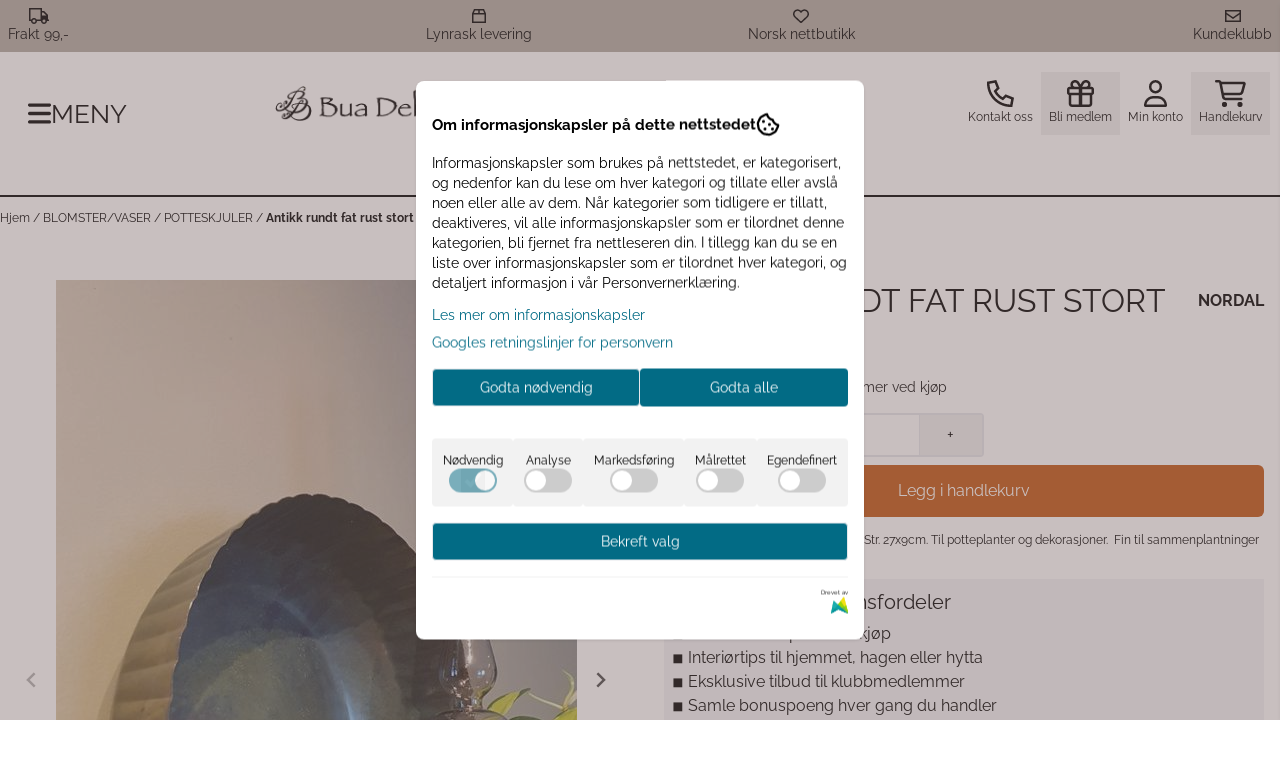

--- FILE ---
content_type: text/html; charset=utf-8
request_url: https://www.buadekor.no/products/antikk-rundt-fat-rust-stort
body_size: 103870
content:
<!DOCTYPE html>
<html lang="no">
    

        
    <head>
        <meta charset="UTF-8" />
        <meta http-equiv="X-UA-Compatible" content="IE=edge" />
        <meta name="viewport" content="width=device-width, initial-scale=1.0">
        <title>
                            Antikk rundt fat rust stort - Bua Dekor
                    </title>
                 
        <style>
            [x-cloak] {
                display: none !important;
            }
        </style>
        <style>
            *,:after,:before{--tw-border-spacing-x:0;--tw-border-spacing-y:0;--tw-translate-x:0;--tw-translate-y:0;--tw-rotate:0;--tw-skew-x:0;--tw-skew-y:0;--tw-scale-x:1;--tw-scale-y:1;--tw-pan-x: ;--tw-pan-y: ;--tw-pinch-zoom: ;--tw-scroll-snap-strictness:proximity;--tw-gradient-from-position: ;--tw-gradient-via-position: ;--tw-gradient-to-position: ;--tw-ordinal: ;--tw-slashed-zero: ;--tw-numeric-figure: ;--tw-numeric-spacing: ;--tw-numeric-fraction: ;--tw-ring-inset: ;--tw-ring-offset-width:0px;--tw-ring-offset-color:#fff;--tw-ring-color:rgba(59,130,246,.5);--tw-ring-offset-shadow:0 0 #0000;--tw-ring-shadow:0 0 #0000;--tw-shadow:0 0 #0000;--tw-shadow-colored:0 0 #0000;--tw-blur: ;--tw-brightness: ;--tw-contrast: ;--tw-grayscale: ;--tw-hue-rotate: ;--tw-invert: ;--tw-saturate: ;--tw-sepia: ;--tw-drop-shadow: ;--tw-backdrop-blur: ;--tw-backdrop-brightness: ;--tw-backdrop-contrast: ;--tw-backdrop-grayscale: ;--tw-backdrop-hue-rotate: ;--tw-backdrop-invert: ;--tw-backdrop-opacity: ;--tw-backdrop-saturate: ;--tw-backdrop-sepia: ;--tw-contain-size: ;--tw-contain-layout: ;--tw-contain-paint: ;--tw-contain-style: }::backdrop{--tw-border-spacing-x:0;--tw-border-spacing-y:0;--tw-translate-x:0;--tw-translate-y:0;--tw-rotate:0;--tw-skew-x:0;--tw-skew-y:0;--tw-scale-x:1;--tw-scale-y:1;--tw-pan-x: ;--tw-pan-y: ;--tw-pinch-zoom: ;--tw-scroll-snap-strictness:proximity;--tw-gradient-from-position: ;--tw-gradient-via-position: ;--tw-gradient-to-position: ;--tw-ordinal: ;--tw-slashed-zero: ;--tw-numeric-figure: ;--tw-numeric-spacing: ;--tw-numeric-fraction: ;--tw-ring-inset: ;--tw-ring-offset-width:0px;--tw-ring-offset-color:#fff;--tw-ring-color:rgba(59,130,246,.5);--tw-ring-offset-shadow:0 0 #0000;--tw-ring-shadow:0 0 #0000;--tw-shadow:0 0 #0000;--tw-shadow-colored:0 0 #0000;--tw-blur: ;--tw-brightness: ;--tw-contrast: ;--tw-grayscale: ;--tw-hue-rotate: ;--tw-invert: ;--tw-saturate: ;--tw-sepia: ;--tw-drop-shadow: ;--tw-backdrop-blur: ;--tw-backdrop-brightness: ;--tw-backdrop-contrast: ;--tw-backdrop-grayscale: ;--tw-backdrop-hue-rotate: ;--tw-backdrop-invert: ;--tw-backdrop-opacity: ;--tw-backdrop-saturate: ;--tw-backdrop-sepia: ;--tw-contain-size: ;--tw-contain-layout: ;--tw-contain-paint: ;--tw-contain-style: }/*! tailwindcss v3.4.17 | MIT License | https://tailwindcss.com*/*,:after,:before{border:0 solid #e5e7eb;box-sizing:border-box}:after,:before{--tw-content:""}:host,html{-webkit-text-size-adjust:100%;font-feature-settings:normal;-webkit-tap-highlight-color:transparent;font-family:ui-sans-serif,system-ui,-apple-system,BlinkMacSystemFont,Segoe UI,Roboto,Helvetica Neue,Arial,Noto Sans,sans-serif,Apple Color Emoji,Segoe UI Emoji,Segoe UI Symbol,Noto Color Emoji;font-variation-settings:normal;line-height:1.5;-moz-tab-size:4;-o-tab-size:4;tab-size:4}body{line-height:inherit;margin:0}hr{border-top-width:1px;color:inherit;height:0}abbr:where([title]){-webkit-text-decoration:underline dotted;text-decoration:underline dotted}h1,h2,h3,h4,h5,h6{font-size:inherit;font-weight:inherit}a{color:inherit;text-decoration:inherit}b,strong{font-weight:bolder}code,kbd,pre,samp{font-feature-settings:normal;font-family:ui-monospace,SFMono-Regular,Menlo,Monaco,Consolas,Liberation Mono,Courier New,monospace;font-size:1em;font-variation-settings:normal}small{font-size:80%}sub,sup{font-size:75%;line-height:0;position:relative;vertical-align:baseline}sub{bottom:-.25em}sup{top:-.5em}table{border-collapse:collapse;border-color:inherit;text-indent:0}button,input,optgroup,select,textarea{font-feature-settings:inherit;color:inherit;font-family:inherit;font-size:100%;font-variation-settings:inherit;font-weight:inherit;letter-spacing:inherit;line-height:inherit;margin:0;padding:0}button,select{text-transform:none}button,input:where([type=button]),input:where([type=reset]),input:where([type=submit]){-webkit-appearance:button;background-color:transparent;background-image:none}:-moz-focusring{outline:auto}:-moz-ui-invalid{box-shadow:none}progress{vertical-align:baseline}::-webkit-inner-spin-button,::-webkit-outer-spin-button{height:auto}[type=search]{-webkit-appearance:textfield;outline-offset:-2px}::-webkit-search-decoration{-webkit-appearance:none}::-webkit-file-upload-button{-webkit-appearance:button;font:inherit}summary{display:list-item}blockquote,dd,dl,figure,h1,h2,h3,h4,h5,h6,hr,p,pre{margin:0}fieldset{margin:0}fieldset,legend{padding:0}menu,ol,ul{list-style:none;margin:0;padding:0}dialog{padding:0}textarea{resize:vertical}input::-moz-placeholder,textarea::-moz-placeholder{color:#9ca3af;opacity:1}input::placeholder,textarea::placeholder{color:#9ca3af;opacity:1}[role=button],button{cursor:pointer}:disabled{cursor:default}audio,canvas,embed,iframe,img,object,svg,video{display:block;vertical-align:middle}img,video{height:auto;max-width:100%}[hidden]:where(:not([hidden=until-found])){display:none}.\!container{width:100%!important}.container{width:100%}@media (min-width:640px){.\!container{max-width:640px!important}.container{max-width:640px}}@media (min-width:768px){.\!container{max-width:768px!important}.container{max-width:768px}}@media (min-width:1024px){.\!container{max-width:1024px!important}.container{max-width:1024px}}@media (min-width:1280px){.\!container{max-width:1280px!important}.container{max-width:1280px}}@media (min-width:1536px){.\!container{max-width:1536px!important}.container{max-width:1536px}}.__product_box_v6 .attribute_info_container{min-height:52px}@media (min-width:768px){.__product_box_v6 .attribute_info_container{min-height:32px}}.__productslist .__lipscore .lipscore-rating-small svg{height:18px;width:18px}#attribute_container{width:100%}#nocart.form-control,.attrbutedropdown,.attribute_type_input .attrbuteinput,.attribute_type_textarea .attrbutetextarea,.recurringinput{border-radius:.375rem;border-width:1px;padding:.875rem;width:100%}#add2cart select[title=digitalproducts],.attribute_type_input .attribute_title,.attribute_type_textarea .attribute_title{display:none}#add2cart .attribute_element{margin-bottom:1rem}article.product-thumb-info:hover .wishlist{bottom:-30px}#addToShoppingCart,.primary-button{--tw-bg-opacity:1;--tw-text-opacity:1;background-color:rgb(59 130 246/var(--tw-bg-opacity,1));border-radius:.25rem;color:rgb(255 255 255/var(--tw-text-opacity,1));display:inline-block;display:flex;font-weight:700;grid-column:span 8/span 8;justify-content:center;padding-left:1rem;padding-right:1rem;width:100%}#addToShoppingCart:hover,.primary-button:hover{--tw-bg-opacity:1;background-color:rgb(29 78 216/var(--tw-bg-opacity,1))}@media (min-width:768px){#addToShoppingCart,.primary-button{grid-column:span 3/span 3}}@media (min-width:1024px){#addToShoppingCart,.primary-button{grid-column:span 4/span 4}}#addToShoppingCart:disabled{opacity:.5}.purchase-button-wrapper #addToCartWrapper button{padding:1rem}.button,.purchase-button-wrapper button.button span,.purchase-button-wrapper span.button span{align-items:center;display:flex;justify-content:center}.button{border-radius:.375rem;cursor:pointer;font-size:.875rem;font-weight:500;line-height:1.25rem;max-width:-moz-max-content;max-width:max-content;padding:.5rem 1rem;text-align:center;transform:translate(var(--tw-translate-x),var(--tw-translate-y)) rotate(var(--tw-rotate)) skewX(var(--tw-skew-x)) skewY(var(--tw-skew-y)) scaleX(var(--tw-scale-x)) scaleY(var(--tw-scale-y));transition-duration:.3s;transition-property:color,background-color,border-color,text-decoration-color,fill,stroke;transition-timing-function:cubic-bezier(.4,0,.2,1)}.button-primary{--tw-bg-opacity:1;--tw-text-opacity:1;background-color:rgb(37 99 235/var(--tw-bg-opacity,1));color:rgb(255 255 255/var(--tw-text-opacity,1))}.button-primary:hover{--tw-bg-opacity:1;background-color:rgb(30 64 175/var(--tw-bg-opacity,1))}.button-secondary{--tw-bg-opacity:1;--tw-text-opacity:1;background-color:rgb(244 244 245/var(--tw-bg-opacity,1));color:rgb(39 39 42/var(--tw-text-opacity,1))}.button-secondary:hover{--tw-bg-opacity:1;background-color:rgb(212 212 216/var(--tw-bg-opacity,1))}.button-warning{--tw-bg-opacity:1;--tw-text-opacity:1;background-color:rgb(253 186 116/var(--tw-bg-opacity,1));color:rgb(39 39 42/var(--tw-text-opacity,1))}.button-warning:hover{--tw-bg-opacity:1;background-color:rgb(251 146 60/var(--tw-bg-opacity,1))}.button-danger{--tw-bg-opacity:1;--tw-text-opacity:1;background-color:rgb(248 113 113/var(--tw-bg-opacity,1));color:rgb(255 255 255/var(--tw-text-opacity,1))}.button-danger:hover{--tw-bg-opacity:1;background-color:rgb(239 68 68/var(--tw-bg-opacity,1))}#page .editorcontent p:not(:last-child),.__footer_section_section .editorcontent p:not(:last-child){margin-bottom:1rem}.footer-widget .editorcontent li{align-items:center;display:flex;height:2.25rem;width:100%}.footer-widget .editorcontent li a{display:block;font-style:normal;padding-bottom:.5rem;padding-top:.5rem;width:100%}.blog-page #page .__text_section li,.blog-page #page .__text_section ol,.blog-page #page .__text_section ul,.blog-page #page .editorcontent li,.blog-page #page .editorcontent ol,.blog-page #page .editorcontent ul,.pages-page #page .editorcontent li,.pages-page #page .editorcontent ol,.pages-page #page .editorcontent ul{list-style-position:inside}.blog-page #page .__text_section ul,.blog-page #page .editorcontent ul,.pages-page #page .editorcontent ul{list-style-type:disc}.blog-page #page .__text_section ol,.blog-page #page .editorcontent ol,.pages-page #page .editorcontent ol{list-style-type:decimal}.slogans-block li{display:inline;margin-left:.25rem;margin-right:.25rem}.blog-page #page .__text_section li>p,.blog-page #page .editorcontent li>p,.pages-page #page .editorcontent li>p{display:inline}.splide-thumbnail .is-active{opacity:1}nav#pagination{display:flex;flex-wrap:wrap;gap:.25rem}nav#pagination>*{--tw-border-opacity:1;--tw-bg-opacity:1;--tw-text-opacity:1;align-items:center;background-color:rgb(255 255 255/var(--tw-bg-opacity,1));border-color:rgb(209 213 219/var(--tw-border-opacity,1));border-width:1px;color:rgb(107 114 128/var(--tw-text-opacity,1));font-size:.875rem;font-weight:500;line-height:1.25rem;padding:.5rem 1rem}nav#pagination>:hover{--tw-bg-opacity:1;background-color:rgb(249 250 251/var(--tw-bg-opacity,1))}nav#pagination>:focus{z-index:20}nav#pagination>span{--tw-border-opacity:1;--tw-bg-opacity:1;--tw-text-opacity:1;background-color:rgb(238 242 255/var(--tw-bg-opacity,1));border-color:rgb(99 102 241/var(--tw-border-opacity,1));color:rgb(79 70 229/var(--tw-text-opacity,1));font-weight:700}.splide__pagination .splide__pagination__page{--tw-border-opacity:1;--tw-bg-opacity:1;background-color:rgb(255 255 255/var(--tw-bg-opacity,1));border-color:rgb(75 85 99/var(--tw-border-opacity,1));border-style:solid;border-width:1px;height:.75rem;margin-left:.5rem;margin-right:.5rem;width:.75rem}.splide__pagination .splide__pagination__page.is-active{--tw-bg-opacity:1;background-color:rgb(0 0 0/var(--tw-bg-opacity,1))}.splide .splide__arrow{background-color:transparent}.splide .splide__arrow svg{height:2rem;width:2rem}.multicolumn .splide .splide__pagination{bottom:-20px}.__footer-title>p{flex-grow:1}.__cart-minimum-order-limit-wrapper{font-size:.875rem;font-style:italic;line-height:1.25rem;margin-top:1rem}.sr-only{clip:rect(0,0,0,0);border-width:0;height:1px;margin:-1px;overflow:hidden;padding:0;position:absolute;white-space:nowrap;width:1px}.pointer-events-none{pointer-events:none}.pointer-events-auto{pointer-events:auto}.visible{visibility:visible}.collapse{visibility:collapse}.static{position:static}.fixed{position:fixed}.absolute{position:absolute}.relative{position:relative}.sticky{position:sticky}.inset-0{inset:0}.inset-y-0{bottom:0;top:0}.\!right-0{right:0!important}.\!top-0{top:0!important}.-bottom-2{bottom:-.5rem}.-bottom-\[22px\]{bottom:-22px}.-right-1\.5{right:-.375rem}.-right-4{right:-1rem}.-right-\[10px\]{right:-10px}.-right-\[12px\]{right:-12px}.-top-1{top:-.25rem}.-top-2{top:-.5rem}.-top-4{top:-1rem}.-top-\[30px\]{top:-30px}.-top-full{top:-100%}.bottom-0{bottom:0}.bottom-10{bottom:2.5rem}.bottom-2{bottom:.5rem}.bottom-2\.5{bottom:.625rem}.bottom-4{bottom:1rem}.bottom-5{bottom:1.25rem}.bottom-8{bottom:2rem}.bottom-\[-25px\]{bottom:-25px}.bottom-\[-30px\]{bottom:-30px}.bottom-\[15px\]{bottom:15px}.left-0{left:0}.left-1\/2{left:50%}.left-1\/4{left:25%}.left-10{left:2.5rem}.left-2{left:.5rem}.left-4{left:1rem}.left-\[10px\]{left:10px}.left-\[50\%\]{left:50%}.right-0{right:0}.right-1{right:.25rem}.right-2{right:.5rem}.right-2\.5{right:.625rem}.right-4{right:1rem}.right-5{right:1.25rem}.right-\[-14px\]{right:-14px}.right-\[-9px\]{right:-9px}.right-\[5px\]{right:5px}.top-0{top:0}.top-1\/2{top:50%}.top-2{top:.5rem}.top-3{top:.75rem}.top-3\.5{top:.875rem}.top-4{top:1rem}.top-5{top:1.25rem}.top-7{top:1.75rem}.top-\[2px\]{top:2px}.top-\[30px\]{top:30px}.top-\[50\%\]{top:50%}.top-\[50px\]{top:50px}.top-\[8px\]{top:8px}.top-full{top:100%}.-z-10{z-index:-10}.z-0{z-index:0}.z-10{z-index:10}.z-20{z-index:20}.z-30{z-index:30}.z-50{z-index:50}.z-\[100\]{z-index:100}.z-\[15\]{z-index:15}.z-\[1\]{z-index:1}.z-\[900\]{z-index:900}.order-first{order:-9999}.order-last{order:9999}.col-span-1{grid-column:span 1/span 1}.col-span-10{grid-column:span 10/span 10}.col-span-2{grid-column:span 2/span 2}.col-span-3{grid-column:span 3/span 3}.col-span-4{grid-column:span 4/span 4}.col-span-5{grid-column:span 5/span 5}.col-span-6{grid-column:span 6/span 6}.col-span-7{grid-column:span 7/span 7}.col-span-8{grid-column:span 8/span 8}.row-span-1{grid-row:span 1/span 1}.row-span-2{grid-row:span 2/span 2}.float-end{float:inline-end}.float-left{float:left}.clear-both{clear:both}.m-0{margin:0}.m-2{margin:.5rem}.m-4{margin:1rem}.m-auto{margin:auto}.mx-0{margin-left:0;margin-right:0}.mx-1{margin-left:.25rem;margin-right:.25rem}.mx-auto{margin-left:auto;margin-right:auto}.my-0{margin-bottom:0;margin-top:0}.my-1{margin-bottom:.25rem;margin-top:.25rem}.my-10{margin-bottom:2.5rem;margin-top:2.5rem}.my-2{margin-bottom:.5rem;margin-top:.5rem}.my-4{margin-bottom:1rem;margin-top:1rem}.my-5{margin-bottom:1.25rem;margin-top:1.25rem}.my-6{margin-bottom:1.5rem;margin-top:1.5rem}.-ml-1{margin-left:-.25rem}.-ml-2{margin-left:-.5rem}.-mr-2{margin-right:-.5rem}.-mt-2{margin-top:-.5rem}.mb-0{margin-bottom:0}.mb-1{margin-bottom:.25rem}.mb-10{margin-bottom:2.5rem}.mb-2{margin-bottom:.5rem}.mb-20{margin-bottom:5rem}.mb-3{margin-bottom:.75rem}.mb-4{margin-bottom:1rem}.mb-6{margin-bottom:1.5rem}.mb-8{margin-bottom:2rem}.ml-1{margin-left:.25rem}.ml-2{margin-left:.5rem}.ml-3{margin-left:.75rem}.ml-3\.5{margin-left:.875rem}.ml-4{margin-left:1rem}.ml-6{margin-left:1.5rem}.ml-auto{margin-left:auto}.mr-1{margin-right:.25rem}.mr-2{margin-right:.5rem}.mr-4{margin-right:1rem}.mt-1{margin-top:.25rem}.mt-2{margin-top:.5rem}.mt-20{margin-top:5rem}.mt-4{margin-top:1rem}.mt-6{margin-top:1.5rem}.mt-8{margin-top:2rem}.box-border{box-sizing:border-box}.\!block{display:block!important}.block{display:block}.inline-block{display:inline-block}.inline{display:inline}.flex{display:flex}.inline-flex{display:inline-flex}.table{display:table}.grid{display:grid}.contents{display:contents}.hidden{display:none}.aspect-square{aspect-ratio:1/1}.aspect-video{aspect-ratio:16/9}.h-0{height:0}.h-1{height:.25rem}.h-1\.5{height:.375rem}.h-10{height:2.5rem}.h-12{height:3rem}.h-14{height:3.5rem}.h-16{height:4rem}.h-2{height:.5rem}.h-20{height:5rem}.h-24{height:6rem}.h-3{height:.75rem}.h-3\.5{height:.875rem}.h-4{height:1rem}.h-5{height:1.25rem}.h-6{height:1.5rem}.h-72{height:18rem}.h-8{height:2rem}.h-9{height:2.25rem}.h-\[16px\]{height:16px}.h-\[17px\]{height:17px}.h-\[18px\]{height:18px}.h-\[26px\]{height:26px}.h-\[28px\]{height:28px}.h-\[34px\]{height:34px}.h-\[36px\]{height:36px}.h-\[40px\]{height:40px}.h-\[45px\]{height:45px}.h-\[50px\]{height:50px}.h-\[60px\]{height:60px}.h-\[64px\]{height:64px}.h-\[80px\]{height:80px}.h-\[90px\]{height:90px}.h-\[90vh\]{height:90vh}.h-auto{height:auto}.h-fit{height:-moz-fit-content;height:fit-content}.h-full{height:100%}.h-screen{height:100vh}.max-h-16{max-height:4rem}.max-h-60{max-height:15rem}.max-h-96{max-height:24rem}.max-h-\[500px\]{max-height:500px}.max-h-\[60px\]{max-height:60px}.max-h-\[80vmax\]{max-height:80vmax}.max-h-\[90vh\]{max-height:90vh}.max-h-\[98vh\]{max-height:98vh}.max-h-screen{max-height:100vh}.min-h-\[1\.75rem\]{min-height:1.75rem}.min-h-\[160px\]{min-height:160px}.min-h-\[2rem\]{min-height:2rem}.min-h-\[320px\]{min-height:320px}.min-h-\[3rem\]{min-height:3rem}.min-h-\[40px\]{min-height:40px}.min-h-\[80px\]{min-height:80px}.min-h-\[80vh\]{min-height:80vh}.min-h-full{min-height:100%}.min-h-screen{min-height:100vh}.w-0{width:0}.w-1\/2{width:50%}.w-1\/3{width:33.333333%}.w-1\/5{width:20%}.w-10{width:2.5rem}.w-12{width:3rem}.w-14{width:3.5rem}.w-16{width:4rem}.w-2{width:.5rem}.w-2\/3{width:66.666667%}.w-2\/4{width:50%}.w-20{width:5rem}.w-24{width:6rem}.w-3{width:.75rem}.w-3\.5{width:.875rem}.w-3\/5{width:60%}.w-32{width:8rem}.w-4{width:1rem}.w-48{width:12rem}.w-5{width:1.25rem}.w-6{width:1.5rem}.w-8{width:2rem}.w-80{width:20rem}.w-9\/12{width:75%}.w-\[100px\]{width:100px}.w-\[120px\]{width:120px}.w-\[164px\]{width:164px}.w-\[16px\]{width:16px}.w-\[17px\]{width:17px}.w-\[18px\]{width:18px}.w-\[33px\]{width:33px}.w-\[36px\]{width:36px}.w-\[40px\]{width:40px}.w-\[45px\]{width:45px}.w-\[48px\]{width:48px}.w-\[50\%\]{width:50%}.w-\[500px\]{width:500px}.w-\[50px\]{width:50px}.w-\[54px\]{width:54px}.w-\[80\%\]{width:80%}.w-\[96px\]{width:96px}.w-\[calc\(100\%-\.5rem\)\]{width:calc(100% - .5rem)}.w-auto{width:auto}.w-fit{width:-moz-fit-content;width:fit-content}.w-full{width:100%}.min-w-0{min-width:0}.min-w-240{min-width:240px}.min-w-320{min-width:320px}.min-w-\[100px\]{min-width:100px}.min-w-\[140px\]{min-width:140px}.min-w-\[200px\]{min-width:200px}.min-w-\[20px\]{min-width:20px}.min-w-\[24px\]{min-width:24px}.min-w-\[260px\]{min-width:260px}.min-w-\[28px\]{min-width:28px}.min-w-\[2rem\]{min-width:2rem}.min-w-\[320px\]{min-width:320px}.min-w-\[40px\]{min-width:40px}.min-w-\[50\%\]{min-width:50%}.min-w-full{min-width:100%}.max-w-2xl{max-width:42rem}.max-w-320{max-width:320px}.max-w-3xl{max-width:48rem}.max-w-460{max-width:460px}.max-w-\[120px\]{max-width:120px}.max-w-\[180px\]{max-width:180px}.max-w-\[40\%\]{max-width:40%}.max-w-\[500px\]{max-width:500px}.max-w-\[80\%\]{max-width:80%}.max-w-\[80px\]{max-width:80px}.max-w-\[90\%\]{max-width:90%}.max-w-\[calc\(100\%-1rem\)\]{max-width:calc(100% - 1rem)}.max-w-full{max-width:100%}.max-w-lg{max-width:32rem}.max-w-none{max-width:none}.max-w-sm{max-width:24rem}.max-w-xl{max-width:36rem}.max-w-xs{max-width:20rem}.flex-1{flex:1 1 0%}.flex-\[1_0_0\]{flex:1 0 0}.flex-none{flex:none}.flex-shrink-0{flex-shrink:0}.shrink{flex-shrink:1}.shrink-0{flex-shrink:0}.flex-grow,.grow{flex-grow:1}.basis-6\/12{flex-basis:50%}.table-auto{table-layout:auto}.origin-\[0\]{transform-origin:0}.origin-top{transform-origin:top}.-translate-x-0{--tw-translate-x:-0px;transform:translate(var(--tw-translate-x),var(--tw-translate-y)) rotate(var(--tw-rotate)) skewX(var(--tw-skew-x)) skewY(var(--tw-skew-y)) scaleX(var(--tw-scale-x)) scaleY(var(--tw-scale-y))}.-translate-x-1\/2,.-translate-x-2\/4{--tw-translate-x:-50%}.-translate-x-1\/2,.-translate-x-2\/4,.-translate-x-full{transform:translate(var(--tw-translate-x),var(--tw-translate-y)) rotate(var(--tw-rotate)) skewX(var(--tw-skew-x)) skewY(var(--tw-skew-y)) scaleX(var(--tw-scale-x)) scaleY(var(--tw-scale-y))}.-translate-x-full{--tw-translate-x:-100%}.-translate-y-1\/2{--tw-translate-y:-50%}.-translate-y-1\/2,.-translate-y-2{transform:translate(var(--tw-translate-x),var(--tw-translate-y)) rotate(var(--tw-rotate)) skewX(var(--tw-skew-x)) skewY(var(--tw-skew-y)) scaleX(var(--tw-scale-x)) scaleY(var(--tw-scale-y))}.-translate-y-2{--tw-translate-y:-0.5rem}.-translate-y-2\/4{--tw-translate-y:-50%}.-translate-y-2\/4,.-translate-y-6{transform:translate(var(--tw-translate-x),var(--tw-translate-y)) rotate(var(--tw-rotate)) skewX(var(--tw-skew-x)) skewY(var(--tw-skew-y)) scaleX(var(--tw-scale-x)) scaleY(var(--tw-scale-y))}.-translate-y-6{--tw-translate-y:-1.5rem}.translate-x-0{--tw-translate-x:0px}.translate-x-0,.translate-x-full{transform:translate(var(--tw-translate-x),var(--tw-translate-y)) rotate(var(--tw-rotate)) skewX(var(--tw-skew-x)) skewY(var(--tw-skew-y)) scaleX(var(--tw-scale-x)) scaleY(var(--tw-scale-y))}.translate-x-full{--tw-translate-x:100%}.translate-y-0{--tw-translate-y:0px}.-rotate-45,.translate-y-0{transform:translate(var(--tw-translate-x),var(--tw-translate-y)) rotate(var(--tw-rotate)) skewX(var(--tw-skew-x)) skewY(var(--tw-skew-y)) scaleX(var(--tw-scale-x)) scaleY(var(--tw-scale-y))}.-rotate-45{--tw-rotate:-45deg}.-rotate-90{--tw-rotate:-90deg}.-rotate-90,.rotate-180{transform:translate(var(--tw-translate-x),var(--tw-translate-y)) rotate(var(--tw-rotate)) skewX(var(--tw-skew-x)) skewY(var(--tw-skew-y)) scaleX(var(--tw-scale-x)) scaleY(var(--tw-scale-y))}.rotate-180{--tw-rotate:180deg}.rotate-45{--tw-rotate:45deg}.rotate-45,.rotate-90{transform:translate(var(--tw-translate-x),var(--tw-translate-y)) rotate(var(--tw-rotate)) skewX(var(--tw-skew-x)) skewY(var(--tw-skew-y)) scaleX(var(--tw-scale-x)) scaleY(var(--tw-scale-y))}.rotate-90{--tw-rotate:90deg}.scale-100{--tw-scale-x:1;--tw-scale-y:1}.scale-100,.scale-75{transform:translate(var(--tw-translate-x),var(--tw-translate-y)) rotate(var(--tw-rotate)) skewX(var(--tw-skew-x)) skewY(var(--tw-skew-y)) scaleX(var(--tw-scale-x)) scaleY(var(--tw-scale-y))}.scale-75{--tw-scale-x:.75;--tw-scale-y:.75}.scale-95{--tw-scale-x:.95;--tw-scale-y:.95}.scale-95,.scale-y-100{transform:translate(var(--tw-translate-x),var(--tw-translate-y)) rotate(var(--tw-rotate)) skewX(var(--tw-skew-x)) skewY(var(--tw-skew-y)) scaleX(var(--tw-scale-x)) scaleY(var(--tw-scale-y))}.scale-y-100{--tw-scale-y:1}.scale-y-75{--tw-scale-y:.75}.scale-y-75,.transform{transform:translate(var(--tw-translate-x),var(--tw-translate-y)) rotate(var(--tw-rotate)) skewX(var(--tw-skew-x)) skewY(var(--tw-skew-y)) scaleX(var(--tw-scale-x)) scaleY(var(--tw-scale-y))}@keyframes spin{to{transform:rotate(1turn)}}.animate-spin{animation:spin 1s linear infinite}.cursor-grab{cursor:grab}.cursor-not-allowed{cursor:not-allowed}.cursor-pointer{cursor:pointer}.select-none{-webkit-user-select:none;-moz-user-select:none;user-select:none}.resize-none{resize:none}.list-inside{list-style-position:inside}.list-disc{list-style-type:disc}.list-none{list-style-type:none}.appearance-none{-webkit-appearance:none;-moz-appearance:none;appearance:none}.grid-flow-row{grid-auto-flow:row}.grid-flow-col{grid-auto-flow:column}.grid-cols-1{grid-template-columns:repeat(1,minmax(0,1fr))}.grid-cols-10{grid-template-columns:repeat(10,minmax(0,1fr))}.grid-cols-2{grid-template-columns:repeat(2,minmax(0,1fr))}.grid-cols-3{grid-template-columns:repeat(3,minmax(0,1fr))}.grid-cols-4{grid-template-columns:repeat(4,minmax(0,1fr))}.grid-cols-5{grid-template-columns:repeat(5,minmax(0,1fr))}.grid-cols-6{grid-template-columns:repeat(6,minmax(0,1fr))}.grid-cols-7{grid-template-columns:repeat(7,minmax(0,1fr))}.grid-cols-8{grid-template-columns:repeat(8,minmax(0,1fr))}.grid-cols-\[3fr_2fr\]{grid-template-columns:3fr 2fr}.flex-row{flex-direction:row}.flex-row-reverse{flex-direction:row-reverse}.flex-col{flex-direction:column}.flex-col-reverse{flex-direction:column-reverse}.flex-wrap{flex-wrap:wrap}.content-center{align-content:center}.items-start{align-items:flex-start}.items-end{align-items:flex-end}.items-center{align-items:center}.items-baseline{align-items:baseline}.items-stretch{align-items:stretch}.justify-start{justify-content:flex-start}.justify-end{justify-content:flex-end}.justify-center{justify-content:center}.justify-between{justify-content:space-between}.justify-around{justify-content:space-around}.justify-evenly{justify-content:space-evenly}.justify-stretch{justify-content:stretch}.gap-0{gap:0}.gap-0\.5{gap:.125rem}.gap-1{gap:.25rem}.gap-11{gap:2.75rem}.gap-12{gap:3rem}.gap-2{gap:.5rem}.gap-3{gap:.75rem}.gap-4{gap:1rem}.gap-5{gap:1.25rem}.gap-6{gap:1.5rem}.gap-x-1{-moz-column-gap:.25rem;column-gap:.25rem}.gap-x-1\.5{-moz-column-gap:.375rem;column-gap:.375rem}.gap-x-2{-moz-column-gap:.5rem;column-gap:.5rem}.gap-x-2\.5{-moz-column-gap:.625rem;column-gap:.625rem}.gap-x-4{-moz-column-gap:1rem;column-gap:1rem}.gap-x-6{-moz-column-gap:1.5rem;column-gap:1.5rem}.gap-y-0\.5{row-gap:.125rem}.gap-y-4{row-gap:1rem}.gap-y-5{row-gap:1.25rem}.space-x-0>:not([hidden])~:not([hidden]){--tw-space-x-reverse:0;margin-left:calc(0px*(1 - var(--tw-space-x-reverse)));margin-right:calc(0px*var(--tw-space-x-reverse))}.space-x-6>:not([hidden])~:not([hidden]){--tw-space-x-reverse:0;margin-left:calc(1.5rem*(1 - var(--tw-space-x-reverse)));margin-right:calc(1.5rem*var(--tw-space-x-reverse))}.space-y-2>:not([hidden])~:not([hidden]){--tw-space-y-reverse:0;margin-bottom:calc(.5rem*var(--tw-space-y-reverse));margin-top:calc(.5rem*(1 - var(--tw-space-y-reverse)))}.space-y-3>:not([hidden])~:not([hidden]){--tw-space-y-reverse:0;margin-bottom:calc(.75rem*var(--tw-space-y-reverse));margin-top:calc(.75rem*(1 - var(--tw-space-y-reverse)))}.space-y-4>:not([hidden])~:not([hidden]){--tw-space-y-reverse:0;margin-bottom:calc(1rem*var(--tw-space-y-reverse));margin-top:calc(1rem*(1 - var(--tw-space-y-reverse)))}.divide-x>:not([hidden])~:not([hidden]){--tw-divide-x-reverse:0;border-left-width:calc(1px*(1 - var(--tw-divide-x-reverse)));border-right-width:calc(1px*var(--tw-divide-x-reverse))}.self-start{align-self:flex-start}.justify-self-end{justify-self:end}.overflow-auto{overflow:auto}.overflow-hidden{overflow:hidden}.overflow-visible{overflow:visible}.overflow-scroll{overflow:scroll}.overflow-y-auto{overflow-y:auto}.overflow-x-hidden{overflow-x:hidden}.overflow-y-scroll{overflow-y:scroll}.truncate{overflow:hidden;white-space:nowrap}.text-ellipsis,.truncate{text-overflow:ellipsis}.whitespace-nowrap{white-space:nowrap}.rounded,.rounded-\[\.25rem\]{border-radius:.25rem}.rounded-full{border-radius:9999px}.rounded-lg{border-radius:.5rem}.rounded-md{border-radius:.375rem}.rounded-sm{border-radius:.125rem}.rounded-xl{border-radius:.75rem}.rounded-l-md{border-bottom-left-radius:.375rem;border-top-left-radius:.375rem}.rounded-r-md{border-bottom-right-radius:.375rem;border-top-right-radius:.375rem}.rounded-r-xl{border-bottom-right-radius:.75rem;border-top-right-radius:.75rem}.rounded-t-2xl{border-top-left-radius:1rem;border-top-right-radius:1rem}.border{border-width:1px}.border-0{border-width:0}.border-2{border-width:2px}.border-x{border-left-width:1px;border-right-width:1px}.border-b{border-bottom-width:1px}.border-b-2{border-bottom-width:2px}.border-l-2{border-left-width:2px}.border-l-4{border-left-width:4px}.border-r{border-right-width:1px}.border-t{border-top-width:1px}.border-solid{border-style:solid}.border-black{--tw-border-opacity:1;border-color:rgb(0 0 0/var(--tw-border-opacity,1))}.border-blue-300{--tw-border-opacity:1;border-color:rgb(147 197 253/var(--tw-border-opacity,1))}.border-gray-100{--tw-border-opacity:1;border-color:rgb(243 244 246/var(--tw-border-opacity,1))}.border-gray-200{--tw-border-opacity:1;border-color:rgb(229 231 235/var(--tw-border-opacity,1))}.border-gray-300{--tw-border-opacity:1;border-color:rgb(209 213 219/var(--tw-border-opacity,1))}.border-gray-600{--tw-border-opacity:1;border-color:rgb(75 85 99/var(--tw-border-opacity,1))}.border-gray-700{--tw-border-opacity:1;border-color:rgb(55 65 81/var(--tw-border-opacity,1))}.border-green-400{--tw-border-opacity:1;border-color:rgb(74 222 128/var(--tw-border-opacity,1))}.border-green-600{--tw-border-opacity:1;border-color:rgb(22 163 74/var(--tw-border-opacity,1))}.border-orange-300{--tw-border-opacity:1;border-color:rgb(253 186 116/var(--tw-border-opacity,1))}.border-orange-500{--tw-border-opacity:1;border-color:rgb(249 115 22/var(--tw-border-opacity,1))}.border-red-300{--tw-border-opacity:1;border-color:rgb(252 165 165/var(--tw-border-opacity,1))}.border-red-400{--tw-border-opacity:1;border-color:rgb(248 113 113/var(--tw-border-opacity,1))}.border-red-500{--tw-border-opacity:1;border-color:rgb(239 68 68/var(--tw-border-opacity,1))}.border-red-600{--tw-border-opacity:1;border-color:rgb(220 38 38/var(--tw-border-opacity,1))}.border-sky-400{--tw-border-opacity:1;border-color:rgb(56 189 248/var(--tw-border-opacity,1))}.border-slate-100{--tw-border-opacity:1;border-color:rgb(241 245 249/var(--tw-border-opacity,1))}.bg-\[\#00000026\]{background-color:#00000026}.bg-\[\#00000073\]{background-color:#00000073}.bg-\[\#0000009c\]{background-color:#0000009c}.bg-\[\#01010161\]{background-color:#01010161}.bg-\[\#026B85\]{--tw-bg-opacity:1;background-color:rgb(2 107 133/var(--tw-bg-opacity,1))}.bg-\[\#026a84\]{--tw-bg-opacity:1;background-color:rgb(2 106 132/var(--tw-bg-opacity,1))}.bg-\[\#76b71b\]{--tw-bg-opacity:1;background-color:rgb(118 183 27/var(--tw-bg-opacity,1))}.bg-\[\#79656569\]{background-color:#79656569}.bg-\[\#f2f2f2\]{--tw-bg-opacity:1;background-color:rgb(242 242 242/var(--tw-bg-opacity,1))}.bg-black{--tw-bg-opacity:1;background-color:rgb(0 0 0/var(--tw-bg-opacity,1))}.bg-black\/25{background-color:rgba(0,0,0,.25)}.bg-blue-200{--tw-bg-opacity:1;background-color:rgb(191 219 254/var(--tw-bg-opacity,1))}.bg-blue-300{--tw-bg-opacity:1;background-color:rgb(147 197 253/var(--tw-bg-opacity,1))}.bg-blue-500{--tw-bg-opacity:1;background-color:rgb(59 130 246/var(--tw-bg-opacity,1))}.bg-blue-700{--tw-bg-opacity:1;background-color:rgb(29 78 216/var(--tw-bg-opacity,1))}.bg-cyan-600{--tw-bg-opacity:1;background-color:rgb(8 145 178/var(--tw-bg-opacity,1))}.bg-emerald-500{--tw-bg-opacity:1;background-color:rgb(16 185 129/var(--tw-bg-opacity,1))}.bg-gray-100{--tw-bg-opacity:1;background-color:rgb(243 244 246/var(--tw-bg-opacity,1))}.bg-gray-200{--tw-bg-opacity:1;background-color:rgb(229 231 235/var(--tw-bg-opacity,1))}.bg-gray-400{--tw-bg-opacity:1;background-color:rgb(156 163 175/var(--tw-bg-opacity,1))}.bg-gray-50{--tw-bg-opacity:1;background-color:rgb(249 250 251/var(--tw-bg-opacity,1))}.bg-gray-500{--tw-bg-opacity:1;background-color:rgb(107 114 128/var(--tw-bg-opacity,1))}.bg-gray-800{--tw-bg-opacity:1;background-color:rgb(31 41 55/var(--tw-bg-opacity,1))}.bg-gray-900{--tw-bg-opacity:1;background-color:rgb(17 24 39/var(--tw-bg-opacity,1))}.bg-green-100{--tw-bg-opacity:1;background-color:rgb(220 252 231/var(--tw-bg-opacity,1))}.bg-green-200{--tw-bg-opacity:1;background-color:rgb(187 247 208/var(--tw-bg-opacity,1))}.bg-green-300{--tw-bg-opacity:1;background-color:rgb(134 239 172/var(--tw-bg-opacity,1))}.bg-green-500{--tw-bg-opacity:1;background-color:rgb(34 197 94/var(--tw-bg-opacity,1))}.bg-inherit{background-color:inherit}.bg-orange-100{--tw-bg-opacity:1;background-color:rgb(255 237 213/var(--tw-bg-opacity,1))}.bg-orange-50{--tw-bg-opacity:1;background-color:rgb(255 247 237/var(--tw-bg-opacity,1))}.bg-orange-500{--tw-bg-opacity:1;background-color:rgb(249 115 22/var(--tw-bg-opacity,1))}.bg-red-100{--tw-bg-opacity:1;background-color:rgb(254 226 226/var(--tw-bg-opacity,1))}.bg-red-200{--tw-bg-opacity:1;background-color:rgb(254 202 202/var(--tw-bg-opacity,1))}.bg-red-400{--tw-bg-opacity:1;background-color:rgb(248 113 113/var(--tw-bg-opacity,1))}.bg-red-50{--tw-bg-opacity:1;background-color:rgb(254 242 242/var(--tw-bg-opacity,1))}.bg-red-500{--tw-bg-opacity:1;background-color:rgb(239 68 68/var(--tw-bg-opacity,1))}.bg-red-600{--tw-bg-opacity:1;background-color:rgb(220 38 38/var(--tw-bg-opacity,1))}.bg-sky-100{--tw-bg-opacity:1;background-color:rgb(224 242 254/var(--tw-bg-opacity,1))}.bg-sky-50{--tw-bg-opacity:1;background-color:rgb(240 249 255/var(--tw-bg-opacity,1))}.bg-sky-600{--tw-bg-opacity:1;background-color:rgb(2 132 199/var(--tw-bg-opacity,1))}.bg-slate-100{--tw-bg-opacity:1;background-color:rgb(241 245 249/var(--tw-bg-opacity,1))}.bg-slate-200{--tw-bg-opacity:1;background-color:rgb(226 232 240/var(--tw-bg-opacity,1))}.bg-slate-50{--tw-bg-opacity:1;background-color:rgb(248 250 252/var(--tw-bg-opacity,1))}.bg-slate-700{--tw-bg-opacity:1;background-color:rgb(51 65 85/var(--tw-bg-opacity,1))}.bg-slate-900{--tw-bg-opacity:1;background-color:rgb(15 23 42/var(--tw-bg-opacity,1))}.bg-teal-500{--tw-bg-opacity:1;background-color:rgb(20 184 166/var(--tw-bg-opacity,1))}.bg-transparent{background-color:transparent}.bg-white{--tw-bg-opacity:1;background-color:rgb(255 255 255/var(--tw-bg-opacity,1))}.bg-white\/5{background-color:hsla(0,0%,100%,.05)}.bg-yellow-500{--tw-bg-opacity:1;background-color:rgb(234 179 8/var(--tw-bg-opacity,1))}.bg-zinc-100{--tw-bg-opacity:1;background-color:rgb(244 244 245/var(--tw-bg-opacity,1))}.bg-zinc-200{--tw-bg-opacity:1;background-color:rgb(228 228 231/var(--tw-bg-opacity,1))}.bg-zinc-50{--tw-bg-opacity:1;background-color:rgb(250 250 250/var(--tw-bg-opacity,1))}.bg-zinc-600{--tw-bg-opacity:1;background-color:rgb(82 82 91/var(--tw-bg-opacity,1))}.bg-zinc-800{--tw-bg-opacity:1;background-color:rgb(39 39 42/var(--tw-bg-opacity,1))}.bg-zinc-900{--tw-bg-opacity:1;background-color:rgb(24 24 27/var(--tw-bg-opacity,1))}.bg-opacity-75{--tw-bg-opacity:0.75}.bg-contain{background-size:contain}.bg-clip-padding{background-clip:padding-box}.bg-center{background-position:50%}.bg-no-repeat{background-repeat:no-repeat}.fill-black{fill:#000}.fill-blue-600{fill:#2563eb}.fill-green-900{fill:#14532d}.fill-inherit{fill:inherit}.fill-red-500{fill:#ef4444}.fill-red-900{fill:#7f1d1d}.fill-white{fill:#fff}.object-contain{-o-object-fit:contain;object-fit:contain}.object-cover{-o-object-fit:cover;object-fit:cover}.p-0{padding:0}.p-0\.5{padding:.125rem}.p-1{padding:.25rem}.p-10{padding:2.5rem}.p-12{padding:3rem}.p-2{padding:.5rem}.p-2\.5{padding:.625rem}.p-3{padding:.75rem}.p-4{padding:1rem}.p-5{padding:1.25rem}.p-6{padding:1.5rem}.p-8{padding:2rem}.px-0{padding-left:0;padding-right:0}.px-1{padding-left:.25rem;padding-right:.25rem}.px-2{padding-left:.5rem;padding-right:.5rem}.px-2\.5{padding-left:.625rem;padding-right:.625rem}.px-3{padding-left:.75rem;padding-right:.75rem}.px-4{padding-left:1rem;padding-right:1rem}.px-5{padding-left:1.25rem;padding-right:1.25rem}.px-6{padding-left:1.5rem;padding-right:1.5rem}.px-8{padding-left:2rem;padding-right:2rem}.py-0{padding-bottom:0;padding-top:0}.py-1{padding-bottom:.25rem;padding-top:.25rem}.py-1\.5{padding-bottom:.375rem;padding-top:.375rem}.py-12{padding-bottom:3rem;padding-top:3rem}.py-2{padding-bottom:.5rem;padding-top:.5rem}.py-2\.5{padding-bottom:.625rem;padding-top:.625rem}.py-3{padding-bottom:.75rem;padding-top:.75rem}.py-3\.5{padding-bottom:.875rem;padding-top:.875rem}.py-4{padding-bottom:1rem;padding-top:1rem}.py-5{padding-bottom:1.25rem;padding-top:1.25rem}.py-6{padding-bottom:1.5rem;padding-top:1.5rem}.py-8{padding-bottom:2rem;padding-top:2rem}.pb-1{padding-bottom:.25rem}.pb-2{padding-bottom:.5rem}.pb-3{padding-bottom:.75rem}.pb-4{padding-bottom:1rem}.pb-8{padding-bottom:2rem}.pl-10{padding-left:2.5rem}.pl-2{padding-left:.5rem}.pl-3{padding-left:.75rem}.pl-4{padding-left:1rem}.pl-6{padding-left:1.5rem}.pr-10{padding-right:2.5rem}.pr-2{padding-right:.5rem}.pr-24{padding-right:6rem}.pr-4{padding-right:1rem}.pr-5{padding-right:1.25rem}.pr-6{padding-right:1.5rem}.pr-8{padding-right:2rem}.pr-9{padding-right:2.25rem}.pt-2{padding-top:.5rem}.pt-4{padding-top:1rem}.pt-8{padding-top:2rem}.text-left{text-align:left}.text-center{text-align:center}.text-right{text-align:right}.align-top{vertical-align:top}.align-text-bottom{vertical-align:text-bottom}.font-\[\'Roboto\'\]{font-family:Roboto}.font-ubuntu{font-family:Ubuntu}.text-2xl{font-size:1.5rem;line-height:2rem}.text-3xl{font-size:1.875rem;line-height:2.25rem}.text-4xl{font-size:2.25rem;line-height:2.5rem}.text-5xl{font-size:3rem;line-height:1}.text-6xl{font-size:3.75rem;line-height:1}.text-\[12px\]{font-size:12px}.text-\[15px\]{font-size:15px}.text-\[20px\]{font-size:20px}.text-\[22px\]{font-size:22px}.text-\[6px\]{font-size:6px}.text-base{font-size:1rem;line-height:1.5rem}.text-heading-2{font-size:2rem}.text-heading-3{font-size:1.75rem}.text-heading-4{font-size:1.5rem}.text-heading-5{font-size:1.25rem}.text-headingMobile-1{font-size:1.8rem}.text-lg{font-size:1.125rem;line-height:1.75rem}.text-sm{font-size:.875rem;line-height:1.25rem}.text-xl{font-size:1.25rem;line-height:1.75rem}.text-xs{font-size:.75rem;line-height:1rem}.font-black{font-weight:900}.font-bold{font-weight:700}.font-light{font-weight:300}.font-medium{font-weight:500}.font-normal{font-weight:400}.font-semibold{font-weight:600}.uppercase{text-transform:uppercase}.italic{font-style:italic}.not-italic{font-style:normal}.leading-3{line-height:.75rem}.leading-none{line-height:1}.leading-normal{line-height:1.5}.leading-tight{line-height:1.25}.text-\[\#026B85\]{--tw-text-opacity:1;color:rgb(2 107 133/var(--tw-text-opacity,1))}.text-\[\#1b1b1b\]{--tw-text-opacity:1;color:rgb(27 27 27/var(--tw-text-opacity,1))}.text-\[\#409AEF\]{--tw-text-opacity:1;color:rgb(64 154 239/var(--tw-text-opacity,1))}.text-black{--tw-text-opacity:1;color:rgb(0 0 0/var(--tw-text-opacity,1))}.text-blue-500{--tw-text-opacity:1;color:rgb(59 130 246/var(--tw-text-opacity,1))}.text-blue-600{--tw-text-opacity:1;color:rgb(37 99 235/var(--tw-text-opacity,1))}.text-blue-900{--tw-text-opacity:1;color:rgb(30 58 138/var(--tw-text-opacity,1))}.text-gray-200{--tw-text-opacity:1;color:rgb(229 231 235/var(--tw-text-opacity,1))}.text-gray-300{--tw-text-opacity:1;color:rgb(209 213 219/var(--tw-text-opacity,1))}.text-gray-400{--tw-text-opacity:1;color:rgb(156 163 175/var(--tw-text-opacity,1))}.text-gray-500{--tw-text-opacity:1;color:rgb(107 114 128/var(--tw-text-opacity,1))}.text-gray-600{--tw-text-opacity:1;color:rgb(75 85 99/var(--tw-text-opacity,1))}.text-gray-700{--tw-text-opacity:1;color:rgb(55 65 81/var(--tw-text-opacity,1))}.text-gray-800{--tw-text-opacity:1;color:rgb(31 41 55/var(--tw-text-opacity,1))}.text-gray-900{--tw-text-opacity:1;color:rgb(17 24 39/var(--tw-text-opacity,1))}.text-green-400{--tw-text-opacity:1;color:rgb(74 222 128/var(--tw-text-opacity,1))}.text-green-500{--tw-text-opacity:1;color:rgb(34 197 94/var(--tw-text-opacity,1))}.text-green-600{--tw-text-opacity:1;color:rgb(22 163 74/var(--tw-text-opacity,1))}.text-green-700{--tw-text-opacity:1;color:rgb(21 128 61/var(--tw-text-opacity,1))}.text-green-900{--tw-text-opacity:1;color:rgb(20 83 45/var(--tw-text-opacity,1))}.text-inherit{color:inherit}.text-orange-500{--tw-text-opacity:1;color:rgb(249 115 22/var(--tw-text-opacity,1))}.text-orange-600{--tw-text-opacity:1;color:rgb(234 88 12/var(--tw-text-opacity,1))}.text-orange-700{--tw-text-opacity:1;color:rgb(194 65 12/var(--tw-text-opacity,1))}.text-red-400{--tw-text-opacity:1;color:rgb(248 113 113/var(--tw-text-opacity,1))}.text-red-500{--tw-text-opacity:1;color:rgb(239 68 68/var(--tw-text-opacity,1))}.text-red-600{--tw-text-opacity:1;color:rgb(220 38 38/var(--tw-text-opacity,1))}.text-red-800{--tw-text-opacity:1;color:rgb(153 27 27/var(--tw-text-opacity,1))}.text-red-900{--tw-text-opacity:1;color:rgb(127 29 29/var(--tw-text-opacity,1))}.text-sky-400{--tw-text-opacity:1;color:rgb(56 189 248/var(--tw-text-opacity,1))}.text-sky-700{--tw-text-opacity:1;color:rgb(3 105 161/var(--tw-text-opacity,1))}.text-sky-800{--tw-text-opacity:1;color:rgb(7 89 133/var(--tw-text-opacity,1))}.text-slate-100{--tw-text-opacity:1;color:rgb(241 245 249/var(--tw-text-opacity,1))}.text-white{--tw-text-opacity:1;color:rgb(255 255 255/var(--tw-text-opacity,1))}.text-white\/80{color:hsla(0,0%,100%,.8)}.text-yellow-400{--tw-text-opacity:1;color:rgb(250 204 21/var(--tw-text-opacity,1))}.text-zinc-400{--tw-text-opacity:1;color:rgb(161 161 170/var(--tw-text-opacity,1))}.text-zinc-50{--tw-text-opacity:1;color:rgb(250 250 250/var(--tw-text-opacity,1))}.text-zinc-500{--tw-text-opacity:1;color:rgb(113 113 122/var(--tw-text-opacity,1))}.text-zinc-600{--tw-text-opacity:1;color:rgb(82 82 91/var(--tw-text-opacity,1))}.text-zinc-800{--tw-text-opacity:1;color:rgb(39 39 42/var(--tw-text-opacity,1))}.text-zinc-900{--tw-text-opacity:1;color:rgb(24 24 27/var(--tw-text-opacity,1))}.underline{text-decoration-line:underline}.line-through{text-decoration-line:line-through}.placeholder-gray-800::-moz-placeholder{--tw-placeholder-opacity:1;color:rgb(31 41 55/var(--tw-placeholder-opacity,1))}.placeholder-gray-800::placeholder{--tw-placeholder-opacity:1;color:rgb(31 41 55/var(--tw-placeholder-opacity,1))}.opacity-0{opacity:0}.opacity-10{opacity:.1}.opacity-100{opacity:1}.opacity-20{opacity:.2}.opacity-25{opacity:.25}.opacity-40{opacity:.4}.opacity-50{opacity:.5}.opacity-60{opacity:.6}.opacity-75{opacity:.75}.shadow{--tw-shadow:0 1px 3px 0 rgba(0,0,0,.1),0 1px 2px -1px rgba(0,0,0,.1);--tw-shadow-colored:0 1px 3px 0 var(--tw-shadow-color),0 1px 2px -1px var(--tw-shadow-color)}.shadow,.shadow-lg{box-shadow:var(--tw-ring-offset-shadow,0 0 #0000),var(--tw-ring-shadow,0 0 #0000),var(--tw-shadow)}.shadow-lg{--tw-shadow:0 10px 15px -3px rgba(0,0,0,.1),0 4px 6px -4px rgba(0,0,0,.1);--tw-shadow-colored:0 10px 15px -3px var(--tw-shadow-color),0 4px 6px -4px var(--tw-shadow-color)}.shadow-md{--tw-shadow:0 4px 6px -1px rgba(0,0,0,.1),0 2px 4px -2px rgba(0,0,0,.1);--tw-shadow-colored:0 4px 6px -1px var(--tw-shadow-color),0 2px 4px -2px var(--tw-shadow-color)}.shadow-md,.shadow-sm{box-shadow:var(--tw-ring-offset-shadow,0 0 #0000),var(--tw-ring-shadow,0 0 #0000),var(--tw-shadow)}.shadow-sm{--tw-shadow:0 1px 2px 0 rgba(0,0,0,.05);--tw-shadow-colored:0 1px 2px 0 var(--tw-shadow-color)}.outline-none{outline:2px solid transparent;outline-offset:2px}.outline{outline-style:solid}.ring-1{--tw-ring-offset-shadow:var(--tw-ring-inset) 0 0 0 var(--tw-ring-offset-width) var(--tw-ring-offset-color);--tw-ring-shadow:var(--tw-ring-inset) 0 0 0 calc(1px + var(--tw-ring-offset-width)) var(--tw-ring-color);box-shadow:var(--tw-ring-offset-shadow),var(--tw-ring-shadow),var(--tw-shadow,0 0 #0000)}.ring-inset{--tw-ring-inset:inset}.ring-gray-200{--tw-ring-opacity:1;--tw-ring-color:rgb(229 231 235/var(--tw-ring-opacity,1))}.drop-shadow{--tw-drop-shadow:drop-shadow(0 1px 2px rgba(0,0,0,.1)) drop-shadow(0 1px 1px rgba(0,0,0,.06))}.drop-shadow,.drop-shadow-md{filter:var(--tw-blur) var(--tw-brightness) var(--tw-contrast) var(--tw-grayscale) var(--tw-hue-rotate) var(--tw-invert) var(--tw-saturate) var(--tw-sepia) var(--tw-drop-shadow)}.drop-shadow-md{--tw-drop-shadow:drop-shadow(0 4px 3px rgba(0,0,0,.07)) drop-shadow(0 2px 2px rgba(0,0,0,.06))}.drop-shadow-sm{--tw-drop-shadow:drop-shadow(0 1px 1px rgba(0,0,0,.05))}.drop-shadow-sm,.filter{filter:var(--tw-blur) var(--tw-brightness) var(--tw-contrast) var(--tw-grayscale) var(--tw-hue-rotate) var(--tw-invert) var(--tw-saturate) var(--tw-sepia) var(--tw-drop-shadow)}.transition{transition-duration:.15s;transition-property:color,background-color,border-color,text-decoration-color,fill,stroke,opacity,box-shadow,transform,filter,backdrop-filter;transition-timing-function:cubic-bezier(.4,0,.2,1)}.transition-all{transition-duration:.15s;transition-property:all;transition-timing-function:cubic-bezier(.4,0,.2,1)}.transition-colors{transition-duration:.15s;transition-property:color,background-color,border-color,text-decoration-color,fill,stroke;transition-timing-function:cubic-bezier(.4,0,.2,1)}.transition-opacity{transition-duration:.15s;transition-property:opacity;transition-timing-function:cubic-bezier(.4,0,.2,1)}.transition-transform{transition-duration:.15s;transition-property:transform;transition-timing-function:cubic-bezier(.4,0,.2,1)}.duration-100{transition-duration:.1s}.duration-150{transition-duration:.15s}.duration-200{transition-duration:.2s}.duration-300{transition-duration:.3s}.duration-500{transition-duration:.5s}.duration-700{transition-duration:.7s}.ease-in{transition-timing-function:cubic-bezier(.4,0,1,1)}.ease-in-out{transition-timing-function:cubic-bezier(.4,0,.2,1)}.ease-out{transition-timing-function:cubic-bezier(0,0,.2,1)}.__blog_block .__blog-post-content .__post-excerpt ul,.category-page .__category_description ul,.product-page .__tab-content ul,.product-page .customer-club ul{list-style:disc;margin-bottom:16px;padding-inline-start:42px}.__blog_block .__blog-post-content .__post-excerpt ol,.category-page .__category_description ol,.product-page .__tab-content ol,.product-page .customer-club ol{list-style:decimal;margin-bottom:16px;padding-inline-start:42px}div[id$=_blog_section] ul{list-style:disc;margin-bottom:16px;padding-inline-start:42px}div[id$=_blog_section] ol{list-style:decimal;margin-bottom:16px;padding-inline-start:42px}.blog-page #page .__text_section h1,.blog-page #page .__text_section h2,.blog-page #page .editorcontent h1,.blog-page #page .editorcontent h2{margin-block-end:.5rem;margin-block-start:1rem}.blog-page #page .__text_section h3,.blog-page #page .__text_section h4,.blog-page #page .editorcontent h3,.blog-page #page .editorcontent h4{margin-block-end:.25rem;margin-block-start:.85rem}.product-page .__tab-content .card-body a{color:var(--link-color-hover);text-decoration:underline;text-underline-offset:2px}.account-section{background:var(--account-section-background,#fafafa);border-color:color-mix(in oklab,var(--account-section-background,#f9f9f9) 100%,#000 4%);border-radius:.375rem;border-style:solid;border-width:1px;margin-bottom:2rem;margin-top:1rem;padding:1rem}.text-content{fill:color-mix(in oklab,var(--text-color,#000) 80%,transparent 28%);color:var(--text-color,#000)}.text-content-secondary{fill:color-mix(in oklab,var(--text-color,#000) 70%,transparent 20%);color:color-mix(in oklab,var(--text-color,#000) 78%,transparent 28%)}.account-section-card{background:var(--body-color,#fff);border-radius:.5rem;margin-bottom:1rem;overflow:hidden;padding:1rem;position:relative}.account-sidebar-active{background:color-mix(in oklab,var(--account-section-background,#f9f9f9) 100%,#000 2%);color:var(--text-color)}.account-orders-card{background:var(--body-color,#fff);border-color:color-mix(in oklab,var(--account-section-background,#f9f9f9) 100%,#000 4%);border-radius:.25rem;border-style:solid;border-width:1px;padding:1rem}.order-details:before{background:color-mix(in oklab,var(--text-color,#000) 20%,transparent 8%);content:"";height:1px;left:0;position:absolute;top:50%;width:8px}.order-details{border-left:1px solid color-mix(in oklab,var(--text-color,#000) 20%,transparent 8%)}.order-status-tag{background:color-mix(in oklab,var(--body-color) 80%,var(--badge-color) 25%);border-color:color-mix(in oklab,var(--body-color) 20%,var(--badge-color) 80%);border-radius:.25rem;border-style:solid;border-width:1px;font-size:.875rem;line-height:1.25rem;padding:.25rem .5rem}.info-tag{--badge-color:#00a6f4}.alert-tag{--badge-color:#62748e}.warning-tag{--badge-color:#fe9a00}.success-tag{--badge-color:#00c951}.table-odd-color{background:color-mix(in oklab,var(--body-color) 96%,#000 4%)}.order-product-row{font-size:.875rem;line-height:1.25rem;padding:1rem;&:nth-child(odd){background:color-mix(in oklab,var(--body-color) 96%,#000 4%)}}.order-overview-details:nth-child(odd){background:color-mix(in oklab,var(--body-color) 96%,#000 4%)}.order-total-details{font-size:.875rem;line-height:1.25rem;padding:.5rem;&:nth-child(2n){background:color-mix(in oklab,var(--body-color) 96%,#000 4%)}&:last-of-type{border-bottom:2px solid color-mix(in oklab,var(--body-color) 90%,#000 10%);font-weight:700}}.editorcontent p{width:100%}.editorcontent iframe,.editorcontent img{display:inline-block}.first\:border-t:first-child{border-top-width:1px}.last\:border-b-0:last-child{border-bottom-width:0}.only\:ml-auto:only-child{margin-left:auto}.only\:mr-auto:only-child{margin-right:auto}.only\:max-w-lg:only-child{max-width:32rem}.odd\:bg-neutral-100\/50:nth-child(odd){background-color:hsla(0,0%,96%,.5)}.even\:bg-white:nth-child(2n),.odd\:bg-white:nth-child(odd){--tw-bg-opacity:1;background-color:rgb(255 255 255/var(--tw-bg-opacity,1))}.checked\:border-blue-600:checked{--tw-border-opacity:1;border-color:rgb(37 99 235/var(--tw-border-opacity,1))}.checked\:bg-blue-600:checked{--tw-bg-opacity:1;background-color:rgb(37 99 235/var(--tw-bg-opacity,1))}.indeterminate\:bg-gray-300:indeterminate{--tw-bg-opacity:1;background-color:rgb(209 213 219/var(--tw-bg-opacity,1))}.hover\:translate-x-2:hover{--tw-translate-x:0.5rem;transform:translate(var(--tw-translate-x),var(--tw-translate-y)) rotate(var(--tw-rotate)) skewX(var(--tw-skew-x)) skewY(var(--tw-skew-y)) scaleX(var(--tw-scale-x)) scaleY(var(--tw-scale-y))}.hover\:bg-blue-50:hover{--tw-bg-opacity:1;background-color:rgb(239 246 255/var(--tw-bg-opacity,1))}.hover\:bg-blue-500:hover{--tw-bg-opacity:1;background-color:rgb(59 130 246/var(--tw-bg-opacity,1))}.hover\:bg-blue-700:hover{--tw-bg-opacity:1;background-color:rgb(29 78 216/var(--tw-bg-opacity,1))}.hover\:bg-blue-800:hover{--tw-bg-opacity:1;background-color:rgb(30 64 175/var(--tw-bg-opacity,1))}.hover\:bg-gray-100:hover{--tw-bg-opacity:1;background-color:rgb(243 244 246/var(--tw-bg-opacity,1))}.hover\:bg-gray-200:hover{--tw-bg-opacity:1;background-color:rgb(229 231 235/var(--tw-bg-opacity,1))}.hover\:bg-red-500:hover{--tw-bg-opacity:1;background-color:rgb(239 68 68/var(--tw-bg-opacity,1))}.hover\:bg-red-600:hover{--tw-bg-opacity:1;background-color:rgb(220 38 38/var(--tw-bg-opacity,1))}.hover\:bg-red-700:hover{--tw-bg-opacity:1;background-color:rgb(185 28 28/var(--tw-bg-opacity,1))}.hover\:bg-slate-100:hover{--tw-bg-opacity:1;background-color:rgb(241 245 249/var(--tw-bg-opacity,1))}.hover\:bg-white\/20:hover{background-color:hsla(0,0%,100%,.2)}.hover\:bg-zinc-100:hover{--tw-bg-opacity:1;background-color:rgb(244 244 245/var(--tw-bg-opacity,1))}.hover\:bg-zinc-200:hover{--tw-bg-opacity:1;background-color:rgb(228 228 231/var(--tw-bg-opacity,1))}.hover\:fill-white:hover{fill:#fff}.hover\:text-black:hover{--tw-text-opacity:1;color:rgb(0 0 0/var(--tw-text-opacity,1))}.hover\:text-blue-600:hover{--tw-text-opacity:1;color:rgb(37 99 235/var(--tw-text-opacity,1))}.hover\:text-gray-800:hover{--tw-text-opacity:1;color:rgb(31 41 55/var(--tw-text-opacity,1))}.hover\:text-gray-900:hover{--tw-text-opacity:1;color:rgb(17 24 39/var(--tw-text-opacity,1))}.hover\:text-red-500:hover{--tw-text-opacity:1;color:rgb(239 68 68/var(--tw-text-opacity,1))}.hover\:text-white:hover{--tw-text-opacity:1;color:rgb(255 255 255/var(--tw-text-opacity,1))}.hover\:underline:hover{text-decoration-line:underline}.hover\:shadow-lg:hover{--tw-shadow:0 10px 15px -3px rgba(0,0,0,.1),0 4px 6px -4px rgba(0,0,0,.1);--tw-shadow-colored:0 10px 15px -3px var(--tw-shadow-color),0 4px 6px -4px var(--tw-shadow-color);box-shadow:var(--tw-ring-offset-shadow,0 0 #0000),var(--tw-ring-shadow,0 0 #0000),var(--tw-shadow)}.focus\:not-sr-only:focus{clip:auto;height:auto;margin:0;overflow:visible;padding:0;position:static;white-space:normal;width:auto}.focus\:border-blue-500:focus{--tw-border-opacity:1;border-color:rgb(59 130 246/var(--tw-border-opacity,1))}.focus\:border-blue-600:focus{--tw-border-opacity:1;border-color:rgb(37 99 235/var(--tw-border-opacity,1))}.focus\:border-gray-200:focus{--tw-border-opacity:1;border-color:rgb(229 231 235/var(--tw-border-opacity,1))}.focus\:border-gray-400:focus{--tw-border-opacity:1;border-color:rgb(156 163 175/var(--tw-border-opacity,1))}.focus\:border-red-500:focus{--tw-border-opacity:1;border-color:rgb(239 68 68/var(--tw-border-opacity,1))}.focus\:border-sky-500:focus{--tw-border-opacity:1;border-color:rgb(14 165 233/var(--tw-border-opacity,1))}.focus\:bg-white:focus{--tw-bg-opacity:1;background-color:rgb(255 255 255/var(--tw-bg-opacity,1))}.focus\:text-black:focus{--tw-text-opacity:1;color:rgb(0 0 0/var(--tw-text-opacity,1))}.focus\:text-gray-700:focus{--tw-text-opacity:1;color:rgb(55 65 81/var(--tw-text-opacity,1))}.focus\:underline:focus{text-decoration-line:underline}.focus\:shadow-lg:focus{--tw-shadow:0 10px 15px -3px rgba(0,0,0,.1),0 4px 6px -4px rgba(0,0,0,.1);--tw-shadow-colored:0 10px 15px -3px var(--tw-shadow-color),0 4px 6px -4px var(--tw-shadow-color);box-shadow:var(--tw-ring-offset-shadow,0 0 #0000),var(--tw-ring-shadow,0 0 #0000),var(--tw-shadow)}.focus\:outline-none:focus{outline:2px solid transparent;outline-offset:2px}.focus\:ring-0:focus{--tw-ring-offset-shadow:var(--tw-ring-inset) 0 0 0 var(--tw-ring-offset-width) var(--tw-ring-offset-color);--tw-ring-shadow:var(--tw-ring-inset) 0 0 0 calc(var(--tw-ring-offset-width)) var(--tw-ring-color)}.focus\:ring-0:focus,.focus\:ring-2:focus{box-shadow:var(--tw-ring-offset-shadow),var(--tw-ring-shadow),var(--tw-shadow,0 0 #0000)}.focus\:ring-2:focus{--tw-ring-offset-shadow:var(--tw-ring-inset) 0 0 0 var(--tw-ring-offset-width) var(--tw-ring-offset-color);--tw-ring-shadow:var(--tw-ring-inset) 0 0 0 calc(2px + var(--tw-ring-offset-width)) var(--tw-ring-color)}.focus\:ring-4:focus{--tw-ring-offset-shadow:var(--tw-ring-inset) 0 0 0 var(--tw-ring-offset-width) var(--tw-ring-offset-color);--tw-ring-shadow:var(--tw-ring-inset) 0 0 0 calc(4px + var(--tw-ring-offset-width)) var(--tw-ring-color);box-shadow:var(--tw-ring-offset-shadow),var(--tw-ring-shadow),var(--tw-shadow,0 0 #0000)}.focus\:ring-blue-300:focus{--tw-ring-opacity:1;--tw-ring-color:rgb(147 197 253/var(--tw-ring-opacity,1))}.focus\:ring-blue-400:focus{--tw-ring-opacity:1;--tw-ring-color:rgb(96 165 250/var(--tw-ring-opacity,1))}.focus\:ring-blue-500:focus{--tw-ring-opacity:1;--tw-ring-color:rgb(59 130 246/var(--tw-ring-opacity,1))}.focus\:ring-gray-200:focus{--tw-ring-opacity:1;--tw-ring-color:rgb(229 231 235/var(--tw-ring-opacity,1))}.focus\:ring-red-400:focus{--tw-ring-opacity:1;--tw-ring-color:rgb(248 113 113/var(--tw-ring-opacity,1))}.focus\:ring-sky-500:focus{--tw-ring-opacity:1;--tw-ring-color:rgb(14 165 233/var(--tw-ring-opacity,1))}.focus\:ring-offset-2:focus{--tw-ring-offset-width:2px}.focus-visible\:ring-2:focus-visible{--tw-ring-offset-shadow:var(--tw-ring-inset) 0 0 0 var(--tw-ring-offset-width) var(--tw-ring-offset-color);--tw-ring-shadow:var(--tw-ring-inset) 0 0 0 calc(2px + var(--tw-ring-offset-width)) var(--tw-ring-color);box-shadow:var(--tw-ring-offset-shadow),var(--tw-ring-shadow),var(--tw-shadow,0 0 #0000)}.active\:shadow-lg:active{--tw-shadow:0 10px 15px -3px rgba(0,0,0,.1),0 4px 6px -4px rgba(0,0,0,.1);--tw-shadow-colored:0 10px 15px -3px var(--tw-shadow-color),0 4px 6px -4px var(--tw-shadow-color);box-shadow:var(--tw-ring-offset-shadow,0 0 #0000),var(--tw-ring-shadow,0 0 #0000),var(--tw-shadow)}.disabled\:cursor-not-allowed:disabled{cursor:not-allowed}.disabled\:opacity-25:disabled{opacity:.25}.group:hover .group-hover\:bg-blue-100{--tw-bg-opacity:1;background-color:rgb(219 234 254/var(--tw-bg-opacity,1))}.group:hover .group-hover\:text-blue-700{--tw-text-opacity:1;color:rgb(29 78 216/var(--tw-text-opacity,1))}.group:hover .group-hover\:opacity-60{opacity:.6}.peer:-moz-placeholder~.peer-placeholder-shown\:translate-y-0{--tw-translate-y:0px;transform:translate(var(--tw-translate-x),var(--tw-translate-y)) rotate(var(--tw-rotate)) skewX(var(--tw-skew-x)) skewY(var(--tw-skew-y)) scaleX(var(--tw-scale-x)) scaleY(var(--tw-scale-y))}.peer:placeholder-shown~.peer-placeholder-shown\:translate-y-0{--tw-translate-y:0px;transform:translate(var(--tw-translate-x),var(--tw-translate-y)) rotate(var(--tw-rotate)) skewX(var(--tw-skew-x)) skewY(var(--tw-skew-y)) scaleX(var(--tw-scale-x)) scaleY(var(--tw-scale-y))}.peer:-moz-placeholder~.peer-placeholder-shown\:scale-100{--tw-scale-x:1;--tw-scale-y:1;transform:translate(var(--tw-translate-x),var(--tw-translate-y)) rotate(var(--tw-rotate)) skewX(var(--tw-skew-x)) skewY(var(--tw-skew-y)) scaleX(var(--tw-scale-x)) scaleY(var(--tw-scale-y))}.peer:placeholder-shown~.peer-placeholder-shown\:scale-100{--tw-scale-x:1;--tw-scale-y:1;transform:translate(var(--tw-translate-x),var(--tw-translate-y)) rotate(var(--tw-rotate)) skewX(var(--tw-skew-x)) skewY(var(--tw-skew-y)) scaleX(var(--tw-scale-x)) scaleY(var(--tw-scale-y))}.peer:focus~.peer-focus\:left-0{left:0}.peer:focus~.peer-focus\:-translate-y-7{--tw-translate-y:-1.75rem}.peer:focus~.peer-focus\:-translate-y-7,.peer:focus~.peer-focus\:scale-75{transform:translate(var(--tw-translate-x),var(--tw-translate-y)) rotate(var(--tw-rotate)) skewX(var(--tw-skew-x)) skewY(var(--tw-skew-y)) scaleX(var(--tw-scale-x)) scaleY(var(--tw-scale-y))}.peer:focus~.peer-focus\:scale-75{--tw-scale-x:.75;--tw-scale-y:.75}.peer:focus~.peer-focus\:text-blue-600{--tw-text-opacity:1;color:rgb(37 99 235/var(--tw-text-opacity,1))}.dark\:border-gray-600:is(.dark *){--tw-border-opacity:1;border-color:rgb(75 85 99/var(--tw-border-opacity,1))}.dark\:border-gray-700:is(.dark *){--tw-border-opacity:1;border-color:rgb(55 65 81/var(--tw-border-opacity,1))}.dark\:bg-blue-600:is(.dark *){--tw-bg-opacity:1;background-color:rgb(37 99 235/var(--tw-bg-opacity,1))}.dark\:bg-gray-700:is(.dark *){--tw-bg-opacity:1;background-color:rgb(55 65 81/var(--tw-bg-opacity,1))}.dark\:bg-gray-800:is(.dark *){--tw-bg-opacity:1;background-color:rgb(31 41 55/var(--tw-bg-opacity,1))}.dark\:bg-orange-700:is(.dark *){--tw-bg-opacity:1;background-color:rgb(194 65 12/var(--tw-bg-opacity,1))}.dark\:text-gray-100:is(.dark *){--tw-text-opacity:1;color:rgb(243 244 246/var(--tw-text-opacity,1))}.dark\:text-gray-400:is(.dark *){--tw-text-opacity:1;color:rgb(156 163 175/var(--tw-text-opacity,1))}.dark\:text-gray-600:is(.dark *){--tw-text-opacity:1;color:rgb(75 85 99/var(--tw-text-opacity,1))}.dark\:text-orange-200:is(.dark *){--tw-text-opacity:1;color:rgb(254 215 170/var(--tw-text-opacity,1))}.dark\:text-white:is(.dark *){--tw-text-opacity:1;color:rgb(255 255 255/var(--tw-text-opacity,1))}.dark\:placeholder-gray-400:is(.dark *)::-moz-placeholder{--tw-placeholder-opacity:1;color:rgb(156 163 175/var(--tw-placeholder-opacity,1))}.dark\:placeholder-gray-400:is(.dark *)::placeholder{--tw-placeholder-opacity:1;color:rgb(156 163 175/var(--tw-placeholder-opacity,1))}.dark\:hover\:bg-blue-700:hover:is(.dark *){--tw-bg-opacity:1;background-color:rgb(29 78 216/var(--tw-bg-opacity,1))}.dark\:focus\:border-blue-500:focus:is(.dark *){--tw-border-opacity:1;border-color:rgb(59 130 246/var(--tw-border-opacity,1))}.dark\:focus\:ring-blue-500:focus:is(.dark *){--tw-ring-opacity:1;--tw-ring-color:rgb(59 130 246/var(--tw-ring-opacity,1))}.dark\:focus\:ring-blue-800:focus:is(.dark *){--tw-ring-opacity:1;--tw-ring-color:rgb(30 64 175/var(--tw-ring-opacity,1))}.peer:focus~.peer-focus\:dark\:text-blue-500:is(.dark *){--tw-text-opacity:1;color:rgb(59 130 246/var(--tw-text-opacity,1))}@media not all and (min-width:768px){.max-md\:hidden{display:none}}@media not all and (min-width:640px){.max-sm\:order-first{order:-9999}}@media (min-width:640px){.sm\:bottom-\[-140px\]{bottom:-140px}.sm\:col-span-2{grid-column:span 2/span 2}.sm\:col-span-4{grid-column:span 4/span 4}.sm\:m-0{margin:0}.sm\:ml-auto{margin-left:auto}.sm\:block{display:block}.sm\:flex{display:flex}.sm\:grid{display:grid}.sm\:hidden{display:none}.sm\:w-4\/5{width:80%}.sm\:grid-flow-col{grid-auto-flow:column}.sm\:grid-cols-1{grid-template-columns:repeat(1,minmax(0,1fr))}.sm\:grid-cols-4{grid-template-columns:repeat(4,minmax(0,1fr))}.sm\:grid-cols-5{grid-template-columns:repeat(5,minmax(0,1fr))}.sm\:grid-cols-\[1fr_1fr_2fr_1fr_1fr_1fr\]{grid-template-columns:1fr 1fr 2fr 1fr 1fr 1fr}.sm\:flex-row{flex-direction:row}.sm\:justify-start{justify-content:flex-start}.sm\:p-0{padding:0}.sm\:p-4{padding:1rem}.sm\:text-left{text-align:left}.sm\:text-3xl{font-size:1.875rem;line-height:2.25rem}.sm\:text-base{font-size:1rem;line-height:1.5rem}}@media (min-width:768px){.md\:absolute{position:absolute}.md\:relative{position:relative}.md\:-bottom-4{bottom:-1rem}.md\:-right-1{right:-.25rem}.md\:bottom-auto{bottom:auto}.md\:top-2{top:.5rem}.md\:z-10{z-index:10}.md\:order-first{order:-9999}.md\:col-span-1{grid-column:span 1/span 1}.md\:col-span-2{grid-column:span 2/span 2}.md\:col-span-3{grid-column:span 3/span 3}.md\:col-span-4{grid-column:span 4/span 4}.md\:col-span-5{grid-column:span 5/span 5}.md\:col-span-6{grid-column:span 6/span 6}.md\:col-span-7{grid-column:span 7/span 7}.md\:col-span-8{grid-column:span 8/span 8}.md\:m-0{margin:0}.md\:mb-0{margin-bottom:0}.md\:mb-4{margin-bottom:1rem}.md\:ml-0{margin-left:0}.md\:ml-1{margin-left:.25rem}.md\:mr-2{margin-right:.5rem}.md\:mt-0{margin-top:0}.md\:mt-10{margin-top:2.5rem}.md\:mt-4{margin-top:1rem}.md\:block{display:block}.md\:inline-block{display:inline-block}.md\:flex{display:flex}.md\:grid{display:grid}.md\:hidden{display:none}.md\:h-12{height:3rem}.md\:h-auto{height:auto}.md\:w-12{width:3rem}.md\:w-auto{width:auto}.md\:w-full{width:100%}.md\:min-w-460{min-width:460px}.md\:max-w-460{max-width:460px}.md\:max-w-\[120px\]{max-width:120px}.md\:max-w-lg{max-width:32rem}.md\:max-w-md{max-width:28rem}.md\:basis-auto{flex-basis:auto}.md\:auto-rows-\[fit-content\(100\%\)\]{grid-auto-rows:fit-content(100%)}.md\:grid-cols-1{grid-template-columns:repeat(1,minmax(0,1fr))}.md\:grid-cols-2{grid-template-columns:repeat(2,minmax(0,1fr))}.md\:grid-cols-3{grid-template-columns:repeat(3,minmax(0,1fr))}.md\:grid-cols-4{grid-template-columns:repeat(4,minmax(0,1fr))}.md\:grid-cols-5{grid-template-columns:repeat(5,minmax(0,1fr))}.md\:grid-cols-6{grid-template-columns:repeat(6,minmax(0,1fr))}.md\:grid-cols-7{grid-template-columns:repeat(7,minmax(0,1fr))}.md\:grid-cols-8{grid-template-columns:repeat(8,minmax(0,1fr))}.md\:grid-cols-\[1fr_2fr_2fr\]{grid-template-columns:1fr 2fr 2fr}.md\:grid-rows-\[fit-content\(100\%\)\]{grid-template-rows:fit-content(100%)}.md\:flex-row{flex-direction:row}.md\:items-center{align-items:center}.md\:justify-start{justify-content:flex-start}.md\:justify-between{justify-content:space-between}.md\:gap-0{gap:0}.md\:gap-11{gap:2.75rem}.md\:gap-4{gap:1rem}.md\:gap-6{gap:1.5rem}.md\:rounded-lg{border-radius:.5rem}.md\:border{border-width:1px}.md\:border-b{border-bottom-width:1px}.md\:border-t{border-top-width:1px}.md\:border-dashed{border-style:dashed}.md\:bg-zinc-50{--tw-bg-opacity:1;background-color:rgb(250 250 250/var(--tw-bg-opacity,1))}.md\:p-10{padding:2.5rem}.md\:p-2{padding:.5rem}.md\:p-2\.5{padding:.625rem}.md\:p-6{padding:1.5rem}.md\:p-8{padding:2rem}.md\:p-9{padding:2.25rem}.md\:px-0{padding-left:0;padding-right:0}.md\:px-4{padding-left:1rem;padding-right:1rem}.md\:py-3{padding-bottom:.75rem;padding-top:.75rem}.md\:py-6{padding-bottom:1.5rem;padding-top:1.5rem}.md\:pb-4{padding-bottom:1rem}.md\:pl-10{padding-left:2.5rem}.md\:pt-4{padding-top:1rem}.md\:text-left{text-align:left}.md\:text-center{text-align:center}.md\:text-right{text-align:right}.md\:text-2xl{font-size:1.5rem;line-height:2rem}.md\:text-heading-2{font-size:2rem}}@media (min-width:1024px){.lg\:col-span-1{grid-column:span 1/span 1}.lg\:col-span-2{grid-column:span 2/span 2}.lg\:col-span-3{grid-column:span 3/span 3}.lg\:col-span-4{grid-column:span 4/span 4}.lg\:col-span-5{grid-column:span 5/span 5}.lg\:col-span-6{grid-column:span 6/span 6}.lg\:col-span-7{grid-column:span 7/span 7}.lg\:col-span-8{grid-column:span 8/span 8}.lg\:mb-0{margin-bottom:0}.lg\:block{display:block}.lg\:grid{display:grid}.lg\:hidden{display:none}.lg\:h-10{height:2.5rem}.lg\:grid-cols-1{grid-template-columns:repeat(1,minmax(0,1fr))}.lg\:grid-cols-2{grid-template-columns:repeat(2,minmax(0,1fr))}.lg\:grid-cols-3{grid-template-columns:repeat(3,minmax(0,1fr))}.lg\:grid-cols-4{grid-template-columns:repeat(4,minmax(0,1fr))}.lg\:grid-cols-5{grid-template-columns:repeat(5,minmax(0,1fr))}.lg\:grid-cols-6{grid-template-columns:repeat(6,minmax(0,1fr))}.lg\:grid-cols-7{grid-template-columns:repeat(7,minmax(0,1fr))}.lg\:grid-cols-8{grid-template-columns:repeat(8,minmax(0,1fr))}.lg\:grid-cols-\[1fr_1fr_2fr_1fr_1fr_1fr\]{grid-template-columns:1fr 1fr 2fr 1fr 1fr 1fr}.lg\:flex-row{flex-direction:row}.lg\:items-start{align-items:flex-start}.lg\:items-end{align-items:flex-end}.lg\:items-center{align-items:center}.lg\:items-stretch{align-items:stretch}.lg\:justify-start{justify-content:flex-start}.lg\:justify-end{justify-content:flex-end}.lg\:justify-center{justify-content:center}.lg\:justify-stretch{justify-content:stretch}.lg\:text-left{text-align:left}.lg\:text-center{text-align:center}.lg\:text-right{text-align:right}.lg\:opacity-100{opacity:1}}@media (min-width:1280px){.xl\:col-span-1{grid-column:span 1/span 1}.xl\:mb-0{margin-bottom:0}.xl\:grid-cols-6{grid-template-columns:repeat(6,minmax(0,1fr))}.xl\:flex-row{flex-direction:row}}.\[\&\:\:-webkit-inner-spin-button\]\:appearance-none::-webkit-inner-spin-button,.\[\&\:\:-webkit-outer-spin-button\]\:appearance-none::-webkit-outer-spin-button{-webkit-appearance:none;appearance:none}
        </style>
        <script>
            var verify_attributes = () => {};
        </script>

                            
    <script type="application/ld+json">
        {
            "@context": "https://schema.org/",
            "@graph": [
                {
                    "@type": "Webpage",
                    "mainEntity": {
                        "@type": "Product",
                        "name": "Antikk rundt fat rust stort",
                                                "description": "Dekorativt fat i antikk messing/rust. Str. 27x9cm. Til potteplanter og dekorasjoner. Fin til sammenplantninger også.",
                                                                        "sku": "971015-m",
                                                "brand": {
                            "@type": "Brand",
                            "name": "NORDAL"
                        },
                        "image": [
                            "https://www.buadekor.no/users/buadekor_mystore_no/images/cKgJS_NORDAL_Antikk_rundt_fat_rust_stort_1.jpeg"
                        ],
                        "offers": {
                            "@type": "Offer",
                            "priceCurrency": "NOK",
                                                        "price": "409.00",
                                                                                                                "availability": "https://schema.org/InStock",
                                                        "itemCondition": "https://schema.org/NewCondition",
                            "url": "https://www.buadekor.no/products/antikk-rundt-fat-rust-stort"
                        }
                    }
                },
                        {
        "@type": "BreadcrumbList",
        "itemListElement": [
                    {
                "@type": "ListItem",
                "position": 1,
                "name": "Hjem",
                "item": "https://www.buadekor.no"
            },                    {
                "@type": "ListItem",
                "position": 2,
                "name": "BLOMSTER/VASER",
                "item": "https://www.buadekor.no/categories/dekor"
            },                    {
                "@type": "ListItem",
                "position": 3,
                "name": "POTTESKJULER",
                "item": "https://www.buadekor.no/categories/potteskjuler"
            },                    {
                "@type": "ListItem",
                "position": 4,
                "name": "Antikk rundt fat rust stort",
                "item": "https://www.buadekor.no/products/antikk-rundt-fat-rust-stort"
            }                ]
    }

                            ]
        }
    </script>
                            
    <meta property="og:title" content="Antikk rundt fat rust stort - Bua Dekor" />
    <meta property="og:description" content="Dekorativt fat i antikk messing/rust. Str. 27x9cm. Til potteplanter og dekorasjoner. Fin til sammenplantninger ogs&aring;." />
    <meta property="og:type" content="product" />
    <meta property="og:url" content="https://www.buadekor.no/products/antikk-rundt-fat-rust-stort" />
            <meta property="og:image" content="https://www.buadekor.no/users/buadekor_mystore_no/images/cKgJS_NORDAL_Antikk_rundt_fat_rust_stort_1.jpeg" />
        <meta property="og:site_name" content="Bua Dekor" />

    <meta property="product:brand" content="NORDAL" />
            <meta property="product:availability" content="in stock" />
        <meta property="product:price:amount" content="409.00" />
    <meta property="product:price:currency" content="NOK" />
            <meta name="google-site-verification" content="95V08dv6LmfsN2VrkjfSlAo2ci3k8cbuj27Au-896Ws">



    <meta name="facebook-domain-verification" content="pt2dh0osirzj97cxpx8biwfu52qz57">

    <link rel="canonical" href="https://www.buadekor.no/products/antikk-rundt-fat-rust-stort">

            <link rel="alternate" hreflang="no" href="https://www.buadekor.no/products/antikk-rundt-fat-rust-stort" />
        <link rel="alternate" href="https://www.buadekor.no/products/antikk-rundt-fat-rust-stort" hreflang="x-default" />

<meta name="description" content="Dekorativt fat i antikk messing/rust. Str. 27x9cm. Til potteplanter og dekorasjoner. Fin til sammenplantninger ogs&aring;.">
    <meta property="fb:admins" content="1420921733" />


    <meta name="csrf-token" content="4_y1K6VszDODThjZ8iVxQnLkTRjuPZbpmDcet8eDtn" />


<base href="//www.buadekor.no">



    <style>
    @font-face {
        font-family: 'Roboto';
        font-weight: normal;
        font-style: normal;
        src: url("/fonts/Roboto/Roboto-Regular.ttf");
    }

    @font-face {
        font-family: 'Roboto';
        font-weight: 200;
        font-style: normal;
        src: url("/fonts/Roboto/Roboto-Light.ttf");
    }

    @font-face {
        font-family: 'Roboto';
        font-weight: bold;
        font-style: normal;
        src: url("/fonts/Roboto/Roboto-Bold.ttf");
    }

    .consent_modal_container {
        display: flex;
        flex-direction: column;
    }

    .consent_modal_switch_block {
        padding-left: 1.5em !important;
        padding-right: 1.5em !important;
        max-width: 43.5em !important;
    }

    .p0 {
        padding: 0;
    }

    .consent_small_container,
    .consent_container {}

    .consent_small_container_left {
        bottom: 0;
        margin-left: 3em;

    }

    .consent_small_container_right {
        bottom: 0;
        right: 0;
        margin-right: 3em;
    }

    .consent_small_container {
        font-family: 'Roboto', sans-serif !important;
        width: 100% !important;
        max-width: 440px !important;
        background-color: white !important;
        box-shadow: 1px 0 12px rgba(0, 0, 0, 0.24) !important;
        position: fixed !important;
        z-index: 2147483645 !important;
        border-radius: 10px !important;
        line-height: 1.42857 !important;
        margin-bottom: 2em !important;
    }

    .consent_small_button {
        background-color: #026B85 !important;
        border: none !important;
        color: #FFF !important;
        font-weight: 300 !important;
        cursor: pointer;
    }

    .consent_small_content {
        padding: 2em 2em !important;
        display: flex;
        flex-direction: column;
        row-gap: 20px;
    }

    .consent_small_header {
        display: flex !important;
        justify-content: space-between !important;
        align-items: center;
    }

    .consent_small_header .consent_mystore_logo img {
        max-width: 8.7em !important;
        max-height: 2.5em !important;
    }

    .consent_small_title {
        display: flex;
        font-size: 22px;
        line-height: normal;
        column-gap: 4px;
        font-family: 'ubuntu';
        align-items: center;
        flex-wrap: wrap;

    }

    .consent_small_title svg {
        width: 24px;
        height: 24px;
    }

    .consent_small_exit {
        display: none;
    }

    .consent_small_description {
        font-size: 16px;
        line-height: normal;
        font-family: 'roboto';
    }

    .consent_small_buttonrow {
        width: 100%;
        display: flex !important;
        flex-direction: row !important;
        justify-content: space-between !important;
    }

    .consent_small_buttonrow button {
        background-color: #026B85;
        border: none;
        color: #FFF !important;
        font-weight: 400 !important;
        font-size: 16px;
    }

    .consent_small_buttonrow .consent_small_button {
        padding: 10px 12px;
        border-radius: 4px !important;
        cursor: pointer;
        width: 47.5% !important;
        max-width: 13.6em !important;
    }

    .consent_small_url {
        order: 1;
    }

    .consent_vertical_separator {
        display: none;
    }

    .consent_modal_button_row {
        display: flex;
        column-gap: 10px;
        padding-bottom: 10px;
        padding-top: 10px;
    }

    .consent_no_select {
        opacity: 50%;
    }

    @media (max-width: 576px) {
        .consent_small_container {
            margin-left: 0 !important;
            margin-right: 0 !important;
        }

        .consent_modal_button_needed {
            position: fixed;
            bottom: 0;
            background-color: #FFF;
            margin-bottom: 0;
            padding-top: 2em;

            box-shadow: 0px 4px 40px rgba(0, 0, 0, 0.25);
            width: 100vw;
            left: 0;
        }

        .consent_modal_button_needed .consent_button {
            width: 70%;
        }
    }

    @media (min-width: 767px) {
        .consent_vertical_separator {
            height: 100%;
            width: 1px;
            background-color: #E9E9E9;
            margin-right: 1em;
            display: block;
        }

        .consent_small_header {
            align-items: center;
        }

        .consent_small_exit {
            display: block;
            font-size: 2.3em !important;
            cursor: pointer;
        }

        .consent_small_exit:after {
            display: inline-block;
            content: "\00d7";
        }

        .consent_small_buttonrow {
            align-items: center;
            justify-content: space-around;
        }

        .consent_small_url {
            order: 0;
            margin-right: 0;
        }
    }

    .consent_modal {
        line-height: 1.42857 !important;
        background-color: rgba(0, 0, 0, 0.4);
        align-items: center;

        font-family: 'Roboto', sans-serif !important;
        font-size: 10px !important;
        display: none;
        position: fixed !important;
        top: 0 !important;
        left: 0 !important;
        z-index: 2147483645 !important;
        width: 100% !important;
        height: 100% !important;
    }

    .consent_modal_content {
        background-color: #fefefe !important;
        padding: 1em 1em;
        border-radius: 1% !important;
        width: 80%;
        min-width: 345px;
        max-width: 430px;
        margin: auto;
        height: fit-content;
    }

    .consent_modal_body {
        padding: 0;
        overflow-y: scroll;
        display: flex;
        flex-direction: column;
        row-gap: 10px;
    }

    .consent_modal_body .consent_confirm_button {
        width: auto;
    }

    .consent_modal_save_container {
        background-color: #fff;
        box-shadow: 0 0 10px rgba(0, 0, 0, 0.2);
        display: flex;
        justify-content: center;
        padding: 1em 0;
        position: fixed;
        bottom: 0;
        left: 0;
        width: 100%;
    }

    .consent_modal_body div img {}

    .consent_modal_title {
        font-weight: 500;
        font-size: 22px;
        display: flex;
        width: 100%;
        column-gap: 4px;
        align-items: center;
        font-family: 'ubuntu';
    }

    .consent_modal_title svg {
        width: 24px;
        height: 24px;
    }

    .consent_button {
        border-radius: 4px !important;
        font-size: 1.4em !important;
        cursor: pointer !important;
        padding: 10px 12px;
        background-color: #026B85;
        color: #FFF;
        border: none;
        font-weight: 400;
    }


    .consent_modal_button_row button {
        padding: 13px 0;
    }

    .consent_button_accept {
        background-color: #026B85 !important;
        border: none !important;
        color: #FFF !important;
    }

    .consent_button_save {
        border: 1px solid #CCC;
        margin: 0 1em;
        cursor: pointer;
    }

    .consent_mystore_modal_logo {
        display: flex;
        flex-direction: column;
        row-gap: 2px;
        align-items: flex-end;
    }

    .consent_mystore_modal_logo span {
        font-size: 6px;
        text-align: right;
    }

    .consent_mystore_modal_logo img {
        max-height: 17px;
    }



    .consent_mystore_logo {
        display: flex;
        align-items: center;
        flex-direction: column;
        font-size: 6px;
    }

    .consent_modal .consent_mystore_logo {
        height: 2.5em !important;
    }

    .consent_modal_read_more a,
    .consent_google_privacy_link a {
        color: #409AEF !important;
        text-decoration: none !important;
    }

    .consent_modal_disclaimer {
        margin-bottom: 1em;
    }

    .consent_google_privacy_link {}

    .consent_small_container .consent_google_privacy_link {
        margin-top: 0.8em;
    }

    .consent_left .consent_google_privacy_link {
        margin-left: 0.5em;
        margin-right: 3em;
    }

    .consent_mobile_disclaimer {
        font-size: 1.4em !important;
        display: flex;
        column-gap: 24px;
    }

    .consent_left {
        justify-content: flex-start;
        flex: 1 0 0;
    }

    .consent_modal_switch_parent {
        display: flex;
        column-gap: 4px;
        justify-content: space-between;
    }

    .consent_mystore_logo_container {
        display: flex;
        justify-content: flex-end;
        border-top: 1px solid #F2F2F2;
        padding: 10px 0;
    }

    .consent_modal_header {
        display: flex !important;
        flex-direction: row !important;
        justify-content: space-between !important;
    }

    .consent_confirm_button {
        background-color: #026B85;
        color: #FFF;
        border: none;
        border-width: 1px;
        width: 100%;
        border-radius: 0.25rem;
        padding: 0.5rem;
        font-size: 1rem;
        font-family: 'ubuntu';

    }

    @media (min-width: 575px) {
        .consent_modal_switch_parent {
            margin-bottom: 0em;
        }

        .consent_button_save {
            border: 1px solid #CCC;
            margin: 0;
        }

        .consent_modal {
            display: none;
            background-color: rgba(0, 0, 0, 0.4);
            position: fixed !important;
            top: 0 !important;
            left: 0 !important;
            width: 100% !important;
            height: 100% !important;
            overflow: auto !important;
        }

        .consent_modal_content {
            background-color: #fefefe !important;
            margin: 3% auto;
            padding: 10px 20px;
            border-radius: 1% !important;
            height: fit-content;
        }

        .consent_modal_header {
            /* display: flex;
        flex-direction: row;
        justify-content: space-between; */
        }

        .consent_modal_body {
            padding-bottom: 0;

            height: auto;
            overflow: hidden;
        }

        .consent_modal_save_container {
            box-shadow: none;
            display: flex;
            justify-content: center;
            position: initial;
            padding: 0;
        }
    }

    .consent_container {
        line-height: 1.42857 !important;
        font-family: 'Roboto', sans-serif !important;
        background-color: white !important;
        box-shadow: 0px 0 10px rgba(0, 0, 0, 0.25) !important;
        border-top: 2px solid #EEE !important;
        position: fixed !important;
        bottom: 0 !important;
        width: 100% !important;
        font-size: 10px !important;
        padding: 2em 2em !important;
        z-index: 2147483645 !important;
        /* height: auto !important; */
    }

    .consent_url {
        margin-right: 6em;
        width: 100%;
    }

    .consent_modal_switch input:checked+.slider:before {
        -webkit-transform: translateX(24px);
        -ms-transform: translateX(24px);
        transform: translateX(24px);
    }

    .consent_right {
        display: flex;
        justify-content: space-between;
        height: 100%;
        column-gap: 20px;
    }

    .consent_right_container {
        display: flex;
        flex-direction: column;
        row-gap: 20px;
    }

    .consent_readmore_text {
        text-align: center;
        color: #409AEF;
        font-family: 'ubuntu';
        font-size: 14px;
        cursor: pointer;
    }

    .consent_button_container {
        display: flex;
        justify-content: center;
    }

    @media (min-width: 1200px) {
        .consent_right_container {
            flex-direction: row-reverse;
            column-gap: 20px;
        }

        .consent_readmore_text {
            align-self: center;
        }
    }

    @media (max-width: 991px) {
        .consent_url {
            margin-right: 3em;
        }
    }

    @media (max-width: 767px) {
        .consent_modal_switch input:checked+.slider:before {}
    }

    /* Up to md screens */
    @media (max-width: 767px) {
        .consent_vertical_separator {
            height: 100%;
            width: 1px;
            background-color: #E9E9E9;
            margin-right: 1em;
        }

        .consent_modal_switch {
            min-width: 46px;
            max-width: 46px !important;
            /* Hack for america themes...*/
        }

        .consent_content {
            padding-left: 0;
            padding-right: 0;
        }

        .consent_url {
            color: #333;
            text-decoration: none;
            font-weight: 400;
            margin: 1em 0;
            order: 1;
        }

        .consent_url div {
            background-color: lightgray;
            border-radius: 4px;
            padding: 1em 0em;
            text-align: center;
        }

        .consent_left,
        .consent_right {
            padding-left: 0;
            padding-right: 0;
        }

        .consent_left {
            display: flex;
            flex-direction: column;
            text-align: center;
        }

        .consent_left .consent_google_privacy_link {
            margin: 0.5em 0 0 0;
        }

        .consent_left .consent_mobile_title {
            display: flex !important;
            flex-direction: column-reverse !important;
            flex-wrap: wrap;
            justify-content: center !important;
            margin-bottom: 1em !important;
        }

        .consent_left .consent_mobile_title span {
            padding-top: 0 !important;
        }

        .consent_mystore_logo {
            justify-content: center;
        }
    }

    .consent_mobile_title {
        font-weight: bold !important;
        font-size: 1.6em !important;
        margin-bottom: 2em !important;

        display: flex;
        justify-content: space-between !important;
        flex-direction: row !important;
    }

    .consent_mobile_title .consent_mystore_logo img {}

    .consent_mobile_title span {
        padding-top: 2em !important;
    }

    .consent_modal_action_container {
        display: none;
    }

    .consent_modal_action_button {
        background-color: #0B75CB;
        border: 1px solid #0B75CB;
        border-radius: 37px;
        color: #FFF;
        font-size: 1.4em !important;
        padding: 0.5em 1em;
    }

    .consent_modal_action_button_container {
        align-items: center;
        display: flex;
        font-family: 'Roboto', sans-serif !important;
        font-size: 10px !important;
        justify-content: space-between;
        flex-direction: column;
        margin-bottom: 2em;
    }

    @media (min-width: 576px) {
        .consent_modal_action_button_container {
            flex-direction: row;
            margin-bottom: 0;
        }

        .consent_modal_button_needed {
            margin-bottom: 0;
        }
    }

    .consent_content {
        display: flex;
        flex-direction: row;
        justify-content: space-between;
    }

    /* md and up screens */
    @media (min-width: 768px) {
        .consent_mobile_title {
            display: none;
        }

        .consent_mystore_logo {
            text-align: right;
            width: auto !important;
            height: auto !important;
        }

        .consent_vertical_separator {
            height: 5em !important;
        }

        .consent_right .consent_button_container:nth-of-type(2) {
            margin-bottom: 0;
        }

        .consent_right img {
            width: 17px;
            height: 17px;
            display: block;
        }

        .consent_url {
            width: auto;
        }

        .consent_button_container {
            width: auto;

            max-width: 17em !important;
        }

        .consent_left {
            justify-content: flex-start;
        }

        .consent_left,
        .consent_right {
            display: flex;
            align-items: center;
        }


        .consent_right div:not(:last-child) {}


        .consent_button_limited_width {
            width: 100% !important;
        }

        .consent_modal_content {}

        .consent_modal_button_row button {
            max-width: 31em !important;
        }
    }

    .consent_logo_in_disclaimer {
        display: none;
    }

    .consent_content {
        align-items: center;
        height: 100%;
        column-gap: 24px;
        flex-direction: row;
        row-gap: 24px;
    }

    @media (max-width: 650px) {
        .consent_logo_in_disclaimer {
            display: flex;
            width: 20%;
        }

        .consent_mobile_disclaimer>span:first-child {
            width: 80%;
            text-align: left;
        }

        .consent_right {
            column-gap: 20px;
            align-self: stretch;
        }

        .consent_right .consent_mystore_logo {
            display: none;
        }

        .consent_content {
            flex-direction: column;
        }

        .consent_right_container {
            align-self: stretch;
        }

        .consent_button_container {
            flex: 1 0 0;
        }

        .consent_button_container button {
            width: 100%;
        }
    }


    /* up to xl */
    @media (min-width: 768px) and (max-width: 1200px) {
        .consent_modal_content {}
    }


    .consent_modal_description {
        margin-top: 1em !important;
    }

    .consent_modal_info_container {
        display: flex;
        flex-direction: column;
        row-gap: 10px;
        font-size: 1.4em !important;

    }

    .consent_modal_button_row button {
        width: 100%;
    }

    .consent_modal_button_row button:first-of-type {}

    .consent_modal_button_row .consent_allow_all {
        background-color: #026B85 !important;
        color: #FFF !important;
        border: none !important;
        font-weight: 700;

    }

    .consent_modal_button_row .consent_needed_only {
        background-color: #FFF !important;
        border: 1px solid #CCC !important;
        border-radius: 4px;
        color: #262626;
    }

    .consent_modal_switch {
        position: relative;
        display: inline-block;
        width: 48px;
        max-width: 48px;
        height: 24px;
        margin-bottom: 0;
    }


    .consent_necessary_opacity {
        opacity: 50%;
    }

    .consent_modal_switch .slider {
        position: absolute;
        cursor: pointer;
        top: 0;
        left: 0;
        right: 0;
        bottom: 0;
        background-color: #ccc;
        -webkit-transition: .4s;
        transition: .4s;
        border-radius: 26px;
        width: 48px;
    }

    .consent_modal_switch input:disabled+.slider {
        opacity: 0.5;
    }

    .consent_modal_switch input:checked+.slider {
        background-color: #026B85;
    }

    .consent_modal_switch input:focus+.slider {
        box-shadow: 0 0 1px #026B85;
    }

    .consent_modal_switch .slider:before {
        position: absolute;
        content: "";
        height: 20px;
        width: 20px;
        left: 2px;
        bottom: 1px;
        background-color: white;
        -webkit-transition: .4s;
        transition: .4s;
        border-radius: 12px;
        top: 2px;
    }

    .consent_modal_switch input {
        height: 100%;
        width: 100%;
    }

    .consent_modal_switch_container {
        display: flex;
        flex-direction: column;
        row-gap: 4px;
        align-items: center;
        margin-bottom: 0;
        background-color: #F2F2F2;
        padding: 14px 0;
        border-radius: 4px;
        flex-grow: 1;
        justify-content: center;
        font-size: 12px;
    }

    .consent_modal_cookie_title {
        font-weight: normal;
        font-size: 1.6em !important;
        color: black !important
    }

    .consent_modal_cookie_body {
        font-size: 1.4em !important
    }

    .consent_modal_action_container .consent_modal_action_button img {
        max-width: 19px !important;
        max-height: 20px !important;
    }

    .consent_modal_action_container {
        cursor: pointer !important;
    }

    .consent_modal_action_container button {
        cursor: pointer !important;
    }
</style>


        <script>
        var params = {
            load_fancybox:'1',
            is_checkout:'0',
            defaultLang: 'no',
            langCode: 'no'
        };
    </script>



    <link rel="shortcut icon" type="image/x-icon" href="/users/buadekor_mystore_no/logo/favicon4.ico">





                <script async src="https://www.googletagmanager.com/gtag/js?id=G-4JBVWVWCQH"></script>
                <script async src="https://www.googletagmanager.com/gtag/js?id= AW-948367873"></script>
    
<script>
    let anonip = 'false';

    
        window.dataLayer = window.dataLayer || [];
        function gtag(){dataLayer.push(arguments);}
    

    gtag('js', new Date());

            
                    gtag('consent', 'default', {
                'ad_storage': 'denied',
                'analytics_storage': 'denied',
                'ad_user_data': 'denied',
                'ad_personalization': 'denied',
                'wait_for_update' : 500
            });
            </script>

            <script>
            gtag('config', 'G-4JBVWVWCQH', {
                anonymize_ip: anonip === 'true' ? true : false,
            });
        </script>
                <script>
            gtag('config', ' AW-948367873', {
                anonymize_ip: anonip === 'true' ? true : false,
                
            });
        </script>
    <script type="text/javascript">
    
        
        
    
</script>
    
            <!-- Facebook Pixel Code -->
        <script>
            
                !function(f,b,e,v,n,t,s){if(f.fbq)return;n=f.fbq=function(){n.callMethod?n.callMethod.apply(n,arguments):n.queue.push(arguments)};if(!f._fbq)f._fbq=n;n.push=n;n.loaded=!0;n.version='2.0';n.queue=[];t=b.createElement(e);t.async=!0;t.src=v;s=b.getElementsByTagName(e)[0];s.parentNode.insertBefore(t,s)}(window,document,'script','//connect.facebook.net/en_US/fbevents.js');
                    // Insert Your Facebook Pixel ID below.
            

                                                fbq('consent', 'revoke');
                            
            fbq('init', '300874180104677');
            fbq('track', 'PageView');

                            fbq("track", "ViewContent", {
                    content_name: "Antikk rundt fat rust stort",
                    content_ids: ["12100"],
                    content_type: "product",
                    value: 409,
                    currency: "NOK"
                });
                    </script>
        <!-- End Facebook Pixel Code -->
    

    
<script>
    window.setGACookie = (cookieName, data, ttl = '1') => {
        const version = '1.1.0';
        data.unshift(version);

        // GAConsents hardcoded index positions. 2 = analytics 3 = marketing
        let analyticsState = data[2] == '1' ? 'granted' : 'denied'
        let adState = data[3] == '1' ? 'granted' : 'denied'
        let adUserData = data[4] == '1' ? 'granted' : 'denied'
        let adPersonalization = data[5] == '1' ? 'granted' : 'denied'

        let GAConsents = {
            ad_storage: adState,
            analytics_storage: analyticsState,
            ad_user_data: adUserData,
            ad_personalization: adPersonalization,
        };

        // TCC-3244
        if (!adState) {
            gtag('set', 'ads_data_redaction', true);
        }

        window.setGAConsents(GAConsents);
        let requestData = data.join();

        $s('consent').setCookie(requestData, ttl);
    }

    window.setGAConsents = (consents) => {
        if (consents) {
            gtag('consent', 'update', {
                'ad_storage': consents['ad_storage'],
                'analytics_storage': consents['analytics_storage'],
                'ad_user_data': consents['ad_user_data'],
                'ad_personalization': consents['ad_personalization'],
            });

            // TCC-3243
            gtag('set', 'url_passthrough', true);

                            fbq('consent', consents['ad_storage'] === 'granted' ? 'grant' : 'revoke');
                    }
    }
</script>

<script>var show_q_in_stock = false;</script>
	<script>
            var baseprice = "327.2";
            var symbol_left = "";
            var symbol_right = ",-";
            var dont_show_decimals = "1";
            decimal_point = ",";
            var thousands_point = ".";
            var decimal_places = "2";
            var has_stock = new Array();
            var price_list = new Array();
            var stock_date_available_list = new Array();
            var stock_list = new Array();
            var stock_purchase = new Array();
            var allow_purchase = new Array();
            var disabled_attributes = new Array();

            var product_price = "409";
            var skip_combination = false;
            var package_special_price = "0";allow_purchase['0'] = 1;attributes_images = new Array(); stock_list[0] = "1";var selected_list = new Array();var has_attributes = false;var selected_dropdown = "";var empty_dropdown = "";var template_empty = '3-5 Dagers leveringstid';var template_got = 'På lager<br>';var in_stock = 0;verify_attributes();</script><script type="text/javascript">
            if (typeof gtag === 'undefined' || typeof dataLayer === 'undefined') {
                window.dataLayer = window.dataLayer || [];
                function gtag(){dataLayer.push(arguments);}
            }

            setTimeout( function() {
                window.hooks.add_hooks('after_add_to_cart', 'gtag_aded_to_cart', function (product) {
                    gtag('event', 'add_to_cart', {"currency":"NOK","value":409,"items":[{"item_id":"12100","item_name":"Antikk rundt fat rust stort"}]});gtag('event', 'conversion', {"send_to":" AW-948367873","value":409,"currency":"NOK"});
                });
            }, 1000);

            gtag('event', 'view_item', {"currency":"NOK","value":409,"items":[{"item_id":"12100","item_name":"Antikk rundt fat rust stort"}]});
            </script><script type="text/javascript">
                setTimeout( function() {
                    window.hooks.add_hooks('after_add_to_cart', 'fbq_aded_to_cart', function (product) {
                        fbq('track', 'AddToCart', {
                            content_name:'Antikk rundt fat rust stort',
                            content_ids: [product.products_id],
                            content_type: 'product',
                            currency: $s('settings').settings.currency,
                            value: parseFloat(product.price.replace('.','').replace(',','.')),
                            contents: [
                                { id: product.products_id, quantity: product.qty ?? 1 }
                            ]
                        });
                    });
                }, 1000);
            </script><script type="text/javascript">
		var js_error_must_choose_attribute = 'Du må velge %s før du kan fortsette';
		var js_error_product_not_in_stock = 'Produktvarianter er ikke tilgjengelig på lager';
	</script>


    <script type="text/javascript">
        //<![CDATA[
        window.lipscoreInit = function() {
            lipscore.init({
                apiKey: "d0b226b3831ca09080cb5e59"
            });
        };
        (function() {
            var scr = document.createElement('script');
            scr.async = 1;
            scr.src = "//static.lipscore.com/assets/no/lipscore-v1.js";
            document.getElementsByTagName('head')[0].appendChild(scr);
        })();
        //]]>
    </script>




    <script defer src="https://static.elfsight.com/platform/platform.js"></script>



    

<script src="https://assets.mailmojo.no/sdk.js" data-token="nYpbGJ119VLzflseXxYVpbm5P14rc6" async></script>





        
                    

    <link href="/templates/belgrade/assets/fonts/Raleway/Raleway.css" rel="preload" as="style" />
    <link href="/templates/belgrade/assets/fonts/Raleway/Raleway.css" rel="stylesheet" />

            </head>

    <body
        x-data
        class="product-page fake-body overflow-x-hidden product_page_12100 "
        :class="{
            'dark': $store.settings.settings.darkMode,
            'overflow-hidden': $store.cart.settings.open || $store.wishlist.settings.open || $store.settings.settings.mobileMenuOpen
        }"
                            >
        
        
        

<div id="global-settings-preview">
    
    <style>
        :root {
            --body-color: #ffffffff;
            --text-color: #000;
            --link-color: #71BF43;
            --link-color-hover: #737373ff;
            --link-background-color: #000;

            --active-link-background-color: #fff;
            --active-link-color: #000;

            --primary-color: #b2aca3;
            --primary-text-color: #000000ff;
            --primary-color-hover: #342a0a85;
            --primary-text-color-hover: #ffffffff;

            --secondary-color: #342a0a85;
            --secondary-text-color: #000000ff;
            --secondary-color-hover: #455b5dff;
            --secondary-text-color-hover: #fff;

            --success-color: #C25713;
            --success-text-color: #fff;
            --success-color-hover: #b15013ff;
            --success-text-color-hover: #fff;

            --warning-color: #810728;
            --warning-text-color: #ffffffff;
            --warning-color-hover: #65001b;
            --warning-text-color-hover: #fff;

            --info-color: #3fd0c5;
            --info-text-color: #fff;
            --info-color-hover: #a71037;

            --error-color: #810728;
            --error-text-color: #ffffffff;
            --error-color-hover: #65001b;
            --error-text-color-hover: #fff;

            --tag-custom-ribbon-background: #000000;
            --tag-custom-ribbon-text: #fff;

            --tag-discount-ribbon-background: #d900cde0;
            --tag-discount-ribbon-text: #fff;

            --tag-new-ribbon-background: #000000;
            --tag-new-ribbon-text: #fff;

            --account-section-background: #f9f9f9;
            --section-background: #f9f9f9;

            --header-background-color: #ffffff;
            --header-text-color: #000000;
            --menu-dropdown-background-color: #f9f9f9;
            --menu-dropdown-text-color: #1b1b1b;

            --footer-background-color: #1b1b1b;
            --footer-text-color: #ffffff;
        }

        body {
            background-color: var(--body-color);
            color: var(--text-color);
            fill: var(--text-color);
                        font-family: "Raleway", sans-serif;
            font-display: swap;
                    }

        .container {
                    max-width: 1280px !important;
                }

                    h1,
            h2,
            h3,
            h4,
            h5,
            h6 {
                font-family: "Raleway", sans-serif;
                font-display: swap;
            }

        
        h1 {
            font-size: 2rem;
            font-weight: noraml;
        }

        h2 {
            font-size: 2rem;
            font-weight: noraml;
        }

        h3 {
            font-size: 2rem;
            font-weight: noraml;
        }

        h4 {
            font-size: 2rem;
            font-weight: noraml;
        }

        .editorcontent a:hover {
            color: var(--link-color-hover);
        }

        /* Product page and product box ribbons/tags */
        .custom_ribbon {
            background-color: var(--tag-custom-ribbon-background);
            color: var(--tag-custom-ribbon-text);
        }

        .discount_ribbon {
            background-color: var(--tag-discount-ribbon-background);
            color: var(--tag-discount-ribbon-text);
        }

        .new_ribbon {
            background-color: var(--tag-new-ribbon-background);
            color: var(--tag-new-ribbon-text);
        }

        /* Buttons general */
        .button-default {
            color: #000;
            fill: #000;
            background-color: #f4f4f5;
            border-color: #f4f4f5
        }

        .button-primary {
            color: var(--primary-text-color) !important;
            fill: var(--primary-text-color) !important;
            background-color: var(--primary-color) !important;
            border-color: var(--primary-text-color) !important;
        }

        .button-primary:hover {
            color: var(--primary-text-color-hover) !important;
            fill: var(--primary-text-color-hover) !important;
            background-color: var(--primary-color-hover) !important;
            border-color: var(--primary-text-color-hover) !important;
        }

        .button-secondary {
            color: var(--secondary-text-color) !important;
            fill: var(--secondary-text-color) !important;
            background-color: var(--secondary-color) !important;
            border-color: var(--secondary-text-color) !important;
        }


        .button-secondary:hover {
            color: var(--secondary-text-color-hover) !important;
            fill: var(--secondary-text-color-hover) !important;
            background-color: var(--secondary-color-hover) !important;
            border-color: var(--secondary-text-color-hover) !important;
        }

        .button-success,
        .__notification-success {
            color: var(--success-text-color) !important;
            fill: var(--success-text-color) !important;
            background-color: var(--success-color) !important;
            border-color: var(--success-text-color) !important;
        }

        .__notification-success svg {
            fill: var(--success-text-color) !important;
        }

        .__notification-success .notification_block {
            background: var(--success-color) !important;
        }

        .button-success:hover {
            color: var(--success-text-color-hover) !important;
            fill: var(--success-text-color-hover) !important;
            background-color: var(--success-color-hover) !important;
            border-color: var(--success-text-color-hover) !important;
        }

        .button-success:hover {
            color: var(--success-text-color-hover) !important;
            fill: var(--success-text-color-hover) !important;
            background-color: var(--success-color-hover) !important;
            border-color: var(--success-text-color-hover) !important;
        }

        .button-warning,
        .__notification-warning {
            color: var(--warning-text-color) !important;
            fill: var(--warning-text-color) !important;
            background-color: var(--warning-color) !important;
            border-color: var(--warning-text-color) !important;
        }

        .__notification-warning .notification_block {
            background: var(--warning-color) !important;
        }

        .__notification-warning svg {
            fill: var(--warning-text-color) !important;
        }

        .__notification-warning {
            fill: var(--warning-color) !important;
        }

        .button-warning:hover {
            color: var(--warning-text-color-hover);
            fill: var(--warning-text-color-hover);
            background-color: var(--warning-color-hover) !important;
            border-color: var(--warning-text-color-hover) !important;
        }

        .button-info,
        .__notification-info {
            color: var(--info-text-color) !important;
            fill: var(--info-text-color) !important;
            background-color: var(--info-color) !important;
            border-color: var(--info-text-color) !important;
        }

        .__notification-info .notification_block {
            background: var(--info-color) !important;
        }

        .__notification-info svg {
            fill: var(--info-text-color);
        }

        .__notification-info {
            fill: var(--info-color) !important;
        }

        .button-info:hover {
            color: var(--info-text-color) !important;
            fill: var(--info-text-color) !important;
            background-color: var(--info-color-hover) !important;
            border-color: var(--info-text-color) !important;
        }

        .button-error,
        .__notification-error {
            color: var(--error-text-color) !important;
            fill: var(--error-text-color) !important;
            background-color: var(--error-color) !important;
            border-color: var(--error-text-color) !important;

        }

        .button-error:hover {
            color: var(--error-text-color-hover) !important;
            fill: var(--error-text-color-hover) !important;
            background-color: var(--error-color-hover) !important;
            border-color: var(--error-text-color-hover) !important;
        }

        .__notification-error .notification_block {
            background: var(--error_color) !important;
        }

        .__notification-error svg {
            fill: var(--error-text-color) !important;
        }

        .__notification-error {
            fill: var(--error-color) !important;
        }

        /* TODO::: tmp fix for product box, as soon as we add support for advance boxes we can remove those lines */
        .product-thumb-info figure a,
        .product-thumb-info a:has( >  .__image_preview) {
            height: 250px;
                    }

        .product-thumb-info figure .attribute_buttons a {
            height: unset;
        }

        
        @media only screen and (max-width: 600px) {
            .__pb_v5 .attribute_info_content {
                max-width: 80%;
                display: inline-block;
            }
            .product-thumb-info figure a {
                height: 180px
            }
        }

                    .__floating-placeholder-desktop {
                padding-top: ;
            }

        
                    .__floating-placeholder-mobile {
                padding-top: ;
            }

        
        
        .category-page .__category_description p {
            margin-bottom: 1rem;
        }

        .pb_info_container .pb_v7_title {
            display: -webkit-box;
            -webkit-line-clamp: 2;
            -webkit-box-orient: vertical;
            text-overflow: ellipsis !important;
            overflow: hidden;
        }

                    .__cc-price {
                color: #f6f7f6ff;
                background-color: #018a04ff;
            }

            </style>

    <style>
        /*
* STARTPAGE
*/
/* Make category buttons bigger */
.start__cat-btns .content {
    width: 100%;
}
.start__cat-btns .button {
    max-width: none;
    padding-bottom: 1.2rem;
    padding-top: 1.2rem;
    width: 100%;
    text-align: center;
}

/* CUSTOMER CLUB SIGN UP 

.customer-club-accept.blue {
 background-color: #b2aca3; 
 color: #000; 
 border-bottom: 1px solid #303030 
}


.customer-club-sign-up {
 background-color: #b2aca3; 
 color: #000; 
 border-bottom: 1px solid #303030
}
*/ 

/* --- Customer Club Account Page--- */

.account-page .customer_club_account_container {
	background: linear-gradient(180deg, #7d4a2e, #faecd8);
}

.account-page form#join_customer_club .button {
    background: #fcba03 !important;
    padding: .5rem 2.5rem;
    color: #1b1b1b !important;
    border: 1px solid black;
}

.account-page .customer_club_account_container div:has(label > input#confirm_club_join) {
	margin-block: 1rem;
}
*/
    </style>
</div>
        <div x-init="() => {

    
    

}"></div>
<div
    x-data="{ freeShippingLimit: null, freeShippingWeightLimit: null }"
    x-init="() => {
                
    
            // Free shipping: Adding excluded customer groups to the array
                    
                                                // 1
            
                                
    
    if (typeof freeShippingLimit !== 'undefined') {
        $s('cart').setFreeShippingLimit(freeShippingLimit);
    }

    if (typeof freeShippingWeightLimit !== 'undefined') {
        $s('cart').setFreeShippingWeightLimit(freeShippingWeightLimit);
    }

    
    $s('cart').setTotal('0,-', true);
    $s('cart').displayTotal = '0,-';

    
        
    }"></div>

<div x-init="() => {
    // General settings
    $s('settings').add('current_page', 'product.php');
    $s('settings').add('FILTER_V2_SHOW_PRODUCTS', );
    $s('settings').add('PRODUCT_BUNDLES_ACTIVE', );
    $s('settings').add('currency', 'NOK');

    // Customer club settings
    $s('settings').add('CUSTOMER_CLUB_ACTIVE', true);
    $s('settings').add('CUSTOMER_CLUB_GROUP_ID', 2);

            $s('settings').add('IS_CLUB_MEMBER', false);
    
    
        $s('modals').taxmodal.taxExcluded = false;
            
}"></div>
<div x-init="() => {
    $s('price').displayPriceString = '0,-';
}"></div>

<div x-init="() => {
    $s('notifications').addMessage('successMessage', 'Lagt til i handlekurven');
    $s('notifications').addMessage('itemRemovedFromCartMessage', 'Varen har blitt fjernet');
    $s('notifications').addMessage('cartIsEmptyMessage', 'Handlekurven er tom');
    $s('notifications').addMessage('mustChooseAttributesMessage', 'Du må velge en variant');
    $s('notifications').addMessage('infoMessage', 'Handlekurven har blitt oppdatert');
    $s('notifications').addMessage('wishlistAddedMessage', 'Produktet har blitt lagt til i listen');

    }"></div>

<div x-init="() => {
    window.hooks.add_hooks('after_update_cart', 'cart_updated_notification', function(product) {
        $s('notifications').showNotification('info', 'cart', $s('notifications').getMessage('infoMessage'));
    });

    window.hooks.add_hooks('after_add_to_cart', 'cart_add_notification', function(product) {
        $s('notifications').showNotification('success', 'cart', $s('notifications').getMessage('successMessage'));
    });

    window.hooks.add_hooks('after_remove_from_cart', 'cart_remove_notification', function(product) {
        $s('notifications').showNotification('warning', 'cart', $s('notifications').getMessage('itemRemovedFromCartMessage'));
    });

    window.hooks.add_hooks('added_to_wishlist', 'wishlist_add_notification', function(product) {
        $s('notifications').showNotification('success', 'cart', $s('notifications').getMessage('wishlistAddedMessage'));
    });

    window.hooks.add_hooks('must_choose_attributes', 'must_choose_attributes_notification', function({ error }) {
        $s('notifications').showNotification('error', 'cart', error ?? $s('notifications').getMessage('mustChooseAttributesMessage'));
    });

    window.hooks.add_hooks('must_choose_attributes', 'quick_purchase_scroll_to_attributes', function(product) {
        if (location.href.indexOf('products') === -1) {
            return;
        }

        const purchaseSection = document.getElementById('addToShoppingCart');

        if (purchaseSection) {
            // Postpone scrolling, and give slider time to initialized
            setTimeout( function() {
                const purchaseSectionOffset = purchaseSection.getBoundingClientRect().top + window.pageYOffset - 250;
                window.scrollTo({ top: purchaseSectionOffset, behavior: 'smooth' });
            }, 800);
        }
    });

    window.hooks.add_hooks('discount_coupons_merged', 'must_choose_attributes_notification', function(data) {
        $s('notifications').showNotification(data.status, 'account_bonuspoints', data.message);
    });

    window.hooks.add_hooks('after_slide_change', 'change_attribute', function(attribute) {
        var params = attribute.split('-');
        var select = document.getElementById('id[' + params[0] + ']');
        var attribute_image = get_attribute_image_by_key(attribute);

        if (attribute_image) {
            change_cart_image(attribute_image);
        }

        if (select) {
            select.value = params[1];
            loop_dropdowns();
        }
    });

    window.hooks.add_hooks('attribute_changed', 'hide_must_choose_attribute', function(attribute) {
        $s('product').must_choose_attributes = false;
    });

    window.hooks.add_hooks('attribute_changed', 'procurement_presell', async function(attribute) {

        $s('product').attributes =  attribute?.attr_combo;
        const result = await $s('product').procurement_presell($s('product').id, $s('product').attributes);

        const data = result.map( function(procurement_line) {
            const result = {};
            procurement_line?.combination.split(',').forEach(attr => {
                const [key, value] = attr.split('-');
                if (key && value) {
                    result[`id[${ key.trim()}]`] = value.trim();
                }
            });

            procurement_line.combination_split = result;

            return procurement_line;
        });

        $s('product').presell_data = data;
    });

            window.hooks.add_hooks('page_loaded', 'initial_in_stock_notification_show', function () {
            $s('in_stock_notification').start();
        });
    
    
    

    window.hooks.add_hooks('page_loaded', 'initial_customer_club_event_listeners', function () {
        const links = document.querySelectorAll('a[href*=\'#customerclub\']');

        if (links.length > 0) {
            links.forEach( function(link) {
                link.addEventListener('click', function(e) {
                    e.preventDefault();

                    $s('settings').toggle('customerClubOpen');
                });
            });
        }
    });
}"></div>
<div x-init="() => {
    }"></div>

    <div x-init="
        $s('product').tags = [] ?? {};
        $s('product').start();
        $s('product').id = 12100;
        $s('product').tax = 25;
        $s('product').presell_data = null ?? [];
        $s('product').prices = {
            products_store_price: '',
        }

        
        
        if (show_q_in_stock) {
            $s('product').quantity.max = parseInt(stock_list[0]);
        }
    "></div>
        			<!-- Insert Your Facebook Pixel ID below. -->
		<noscript><img height="1" width="1" style="display:none" src="https://www.facebook.com/tr?id=300874180104677&amp;ev=PageView&amp;pog=1&amp;noscript=1"/></noscript>
	

    
	


	
    

<div id="fb-root"></div>

<script>
window.fbAsyncInit = function() {
	FB.init({
	appId      : '138255156243557', // App ID
	status     : true, // check login status
	cookie     : true, // enable cookies to allow the server to access the session
	oauth      : true, // enable OAuth 2.0
	xfbml      : true  // parse XFBML
	});


	
		FB.Event.subscribe('comment.create', function(response) {
				$.post('/notifications.php', { notification_type: 'facebook_new_comment', comment_url: response.href });
		});
	


};

(function(d, s, id) {
	var js, fjs = d.getElementsByTagName(s)[0];
	if (d.getElementById(id)) {return;}
	js = d.createElement(s); js.id = id;
	js.async=true; js.src = "//connect.facebook.net/nb_NO/all.js#xfbml=1";
	fjs.parentNode.insertBefore(js, fjs);
}(document, 'script', 'facebook-jssdk'));</script>



	
                    <script>
        var _CrallConfig = {
            features:{
                recommendations:{
                    usePreload:true,
                    customRenderEngine: 'renderNativeMystoreProducts',
                },
                search: {
                    customRenderEngine: 'renderNativeMystoreSarch'
                },
                reviews:{}
            },
            pk:11261
        };

        function renderNativeMystoreProducts(elm, products, callback) {
            console.log("Reccomendations hook triggered");
            var products = products.products;

            if (products.length > 0){
                $s('crall').renderNativeMystoreProducts(elm, products, callback);
            }
        }

        function renderNativeMystoreSarch(elm, data, callback) {
            console.log("Crall Native search");

            if (data.products.length > 0){
                $s('crall').renderNativeMystoreSarch(elm, data.products, callback);
            }
        }
        </script>

        <script type="text/javascript">(function(){
                var cc=document.createElement('script');cc.type='text/javascript';cc.async=true;cc.src='https://cdn.crall.io/w/widgets.js?v=4';var s=document.getElementsByTagName('script')[0];s.parentNode.insertBefore(cc, s);})();
        </script>
        
    <script type="text/javascript">var __crallEmail='';var __crall_id=11261; (function(){
            var cc=document.createElement('script');cc.type='text/javascript';cc.async=true;cc.src='https://cdn.crall.io/t/client.js?v=4';var s=document.getElementsByTagName('script')[0];s.parentNode.insertBefore(cc, s);})();
    </script>
    


<div class="crall-cart" style="display:none">
	</div>


	<div class="crall-page" style="display: none;">
		<div class="type">product</div>
		<div class="id">12100</div>
	</div>







                <style>
            :root {
                --dummy-color: #fff;
            }
        </style>
        <div
            x-data
            class="fake-body overflow-x-hidden" :class="{
                'dark': $store.settings.settings.darkMode,
                'overflow-hidden': $store.cart.settings.open || $store.wishlist.settings.open || $store.settings.settings.mobileMenuOpen
            }">
            <div class="page-wrapper">
                <div class="z-20 top-0 ">
                    


<a class="sr-only focus:not-sr-only block py-2 text-center focus:underline" href="/products/antikk-rundt-fat-rust-stort#page">
    Hopp til innhold
</a>


<header
    id="__header"
    x-data="{
        height: 0,
        scrolled: false,
        transparentHeader:  false        }"
    class="relative top-0 left-0 right-0 header-content z-20 border-slate-100
        
    "

    @scroll.window="scrolled = (window.scrollY > 200);">
    <div>
                    <div class="__header_static  ">
                                    
                                                                                                            






<section
    id="section--header_builderdf79857d-d210-42e9-a56a-2c0ec1361c68__header_builder"
    class="
        __header_builder_section
        __header_section
        text
        relative

                    hidden md:block
            
    "
    style="
                    background-color: #b2aca3;
            fill: #000000ff;
            color: #000000ff;
                border-top: 0px;
      border-right: 0px;
      border-bottom: 0px;
      border-left: 0px;;
        border-style: solid;
        border-color: #000;
    "
    data-subblock-key="general">

        <div class="text__blocks m-auto
            items-center box-border
            container            grid gap-2

            

grid-cols-1 md:grid-cols-4 lg:grid-cols-4

gap-2
        " style="
            
;
        ">

                    
                            
                                                                                        
        
                                                        
                                                    
        
                                                        
                                                    
                                                    
        
                                                
    <div
        id="block--header_icons44bc60bf-b2b6-47b3-9942-d8a3ed7997e3__header_icons"
        class="__header_icons_block  

col-span-1 md:col-span-1 lg:col-span-1
"
        data-subblock-key="general">

        
        <div class="flex items-center                 
            
                                        text-left justify-start
                        
    
                        lg:text-left lg:justify-start
            
                        lg:items-center
            " data-subblock-key="general" style="gap:0">
                            <a href=""  aria-label="Gå til kontosiden" class="__icon_wrapper text-center p-2 flex flex-col items-center" data-subblock-key="custom_icon">
                    <span style="font-size: 1rem; color: #000; fill: #000;" class="__custom_icon __header_icons relative text-2xl">
                        <span class="w-6 h-6" aria-label="">
                            <svg xmlns="http://www.w3.org/2000/svg" height="1em" viewBox="0 0 640 512"><path d="M368 48V368H320 243.2c-16.6-28.7-47.6-48-83.2-48s-66.6 19.3-83.2 48H48V48H368zm16 368c0 53 43 96 96 96s96-43 96-96h40 24V368H616h-8V232v-9.9l-7-7L489 103l-7-7H472 416V48 0H368 48 0V48 368v48H48 64c0 53 43 96 96 96s96-43 96-96h64 48 8 8zm78.1-272l96 96H416V144h46.1zM112 416a48 48 0 1 1 96 0 48 48 0 1 1 -96 0zm368-48a48 48 0 1 1 0 96 48 48 0 1 1 0-96z"/></svg>
                        </span>
                    </span>

                                            <span class="hidden sm:block text-sm" style="font-size: 0.875rem; color: #000">Frakt 99,-</span>
                                    </a>
            
            
            
                        
            
            
            
            
            
            
                    </div>
    </div>

    <style>

        
        
        
        
        
        
        
        
        
        
        
    </style>
                                        
                            
                                                                                        
        
                                                        
                                                    
        
                                                        
                                                    
                                                    
        
                                                
    <div
        id="block--header_iconsa394de7f-6124-4fb0-9a2b-67e5ddf3925c__header_icons"
        class="__header_icons_block  

col-span-1 md:col-span-1 lg:col-span-1
"
        data-subblock-key="general">

        
        <div class="flex items-center                 
            
                                        text-center justify-center
                        
    
                        lg:text-center lg:justify-center
            
                        lg:items-center
            " data-subblock-key="general" style="gap:0">
                            <a href=""  aria-label="Gå til kontosiden" class="__icon_wrapper text-center p-2 flex flex-col items-center" data-subblock-key="custom_icon">
                    <span style="font-size: 1rem; color: #000; fill: #000;" class="__custom_icon __header_icons relative text-2xl">
                        <span class="w-6 h-6" aria-label="">
                            <svg xmlns="http://www.w3.org/2000/svg" height="1em" viewBox="0 0 448 512"><path d="M59.6 160L95.2 80H200v80H59.6zM248 160V80H352.8l35.6 80H248zm152 48V432H48V208H400zM384 32H64L0 176V432v48H48 400h48V432 176L384 32z"/></svg>
                        </span>
                    </span>

                                            <span class="hidden sm:block text-sm" style="font-size: 0.875rem; color: #000">Lynrask levering</span>
                                    </a>
            
            
            
                        
            
            
            
            
            
            
                    </div>
    </div>

    <style>

        
        
        
        
        
        
        
        
        
        
        
    </style>
                                        
                            
                                                                                        
        
                                                        
                                                    
        
                                                        
                                                    
                                                    
        
                                                
    <div
        id="block--header_icons2837384e-fbaf-49a5-aeb9-811f90c46d22__header_icons"
        class="__header_icons_block  

col-span-1 md:col-span-1 lg:col-span-1
"
        data-subblock-key="general">

        
        <div class="flex items-center                 
            
                                        text-center justify-center
                        
    
                        lg:text-center lg:justify-center
            
                        lg:items-center
            " data-subblock-key="general" style="gap:0">
                            <a href=""  aria-label="Gå til kontosiden" class="__icon_wrapper text-center p-2 flex flex-col items-center" data-subblock-key="custom_icon">
                    <span style="font-size: 1rem; color: #000; fill: #000;" class="__custom_icon __header_icons relative text-2xl">
                        <span class="w-6 h-6" aria-label="">
                            <svg xmlns="http://www.w3.org/2000/svg" height="1em" viewBox="0 0 512 512"><path d="M225.8 468.2l-2.5-2.3L48.1 303.2C17.4 274.7 0 234.7 0 192.8v-3.3c0-70.4 50-130.8 119.2-144C158.6 37.9 198.9 47 231 69.6c9 6.4 17.4 13.8 25 22.3c4.2-4.8 8.7-9.2 13.5-13.3c3.7-3.2 7.5-6.2 11.5-9c0 0 0 0 0 0C313.1 47 353.4 37.9 392.8 45.4C462 58.6 512 119.1 512 189.5v3.3c0 41.9-17.4 81.9-48.1 110.4L288.7 465.9l-2.5 2.3c-8.2 7.6-19 11.9-30.2 11.9s-22-4.2-30.2-11.9zM239.1 145c-.4-.3-.7-.7-1-1.1l-17.8-20c0 0-.1-.1-.1-.1c0 0 0 0 0 0c-23.1-25.9-58-37.7-92-31.2C81.6 101.5 48 142.1 48 189.5v3.3c0 28.5 11.9 55.8 32.8 75.2L256 430.7 431.2 268c20.9-19.4 32.8-46.7 32.8-75.2v-3.3c0-47.3-33.6-88-80.1-96.9c-34-6.5-69 5.4-92 31.2c0 0 0 0-.1 .1s0 0-.1 .1l-17.8 20c-.3 .4-.7 .7-1 1.1c-4.5 4.5-10.6 7-16.9 7s-12.4-2.5-16.9-7z"/></svg>
                        </span>
                    </span>

                                            <span class="hidden sm:block text-sm" style="font-size: 0.875rem; color: #000">Norsk nettbutikk</span>
                                    </a>
            
            
            
                        
            
            
            
            
            
            
                    </div>
    </div>

    <style>

        
        
        
        
        
        
        
        
        
        
        
    </style>
                                        
                            
                                                                                        
        
                                                        
                                                    
        
                                                        
                                                    
                                                    
        
                                                
    <div
        id="block--header_icons99e3992e-acbb-492a-8a06-c3301ae6176c__header_icons"
        class="__header_icons_block  

col-span-1 md:col-span-1 lg:col-span-1
"
        data-subblock-key="general">

        
        <div class="flex items-center                 
            
                                        text-right justify-end
                        
    
                        lg:text-right lg:justify-end
            
                        lg:items-center
            " data-subblock-key="general" style="gap:0">
                            <a href=""  aria-label="Gå til kontosiden" class="__icon_wrapper text-center p-2 flex flex-col items-center" data-subblock-key="custom_icon">
                    <span style="font-size: 1rem; color: #000; fill: #000;" class="__custom_icon __header_icons relative text-2xl">
                        <span class="w-6 h-6" aria-label="">
                            <svg xmlns="http://www.w3.org/2000/svg" height="1em" viewBox="0 0 512 512"><path d="M48 150.8l208 143 208-143V112H48v38.8zM464 209L256 352 48 209V400H464V209zM0 400V176 112 64H48 464h48v48 64V400v48H464 48 0V400z"/></svg>
                        </span>
                    </span>

                                            <span class="hidden sm:block text-sm" style="font-size: 0.875rem; color: #000">Kundeklubb</span>
                                    </a>
            
            
            
                        
            
            
            
            
            
            
                    </div>
    </div>

    <style>

        
        
        
        
        
        
        
        
        
        
        
    </style>
                                </div>
</section>
                                                        
                                                                






<section
    id="section--header_buildere253cb9a-76cf-491b-83b5-337d7c19f288__header_builder"
    class="
        __header_builder_section
        __header_section
        text
        relative

                    hidden md:block
            border-b header-mobile
    "
    style="
                    background-color: #FFFFF;
            fill: #000;
            color: #000;
                border-top: 0px;
      border-right: 0px;
      border-bottom: 2px;
      border-left: 0px;;
        border-style: solid;
        border-color: #000;
    "
    data-subblock-key="general">

        <div class="text__blocks m-auto
            items-center box-border
            w-full            flex justify-center items-center justify-between h-full gap-2

            

grid-cols-3 md:grid-cols-3 lg:grid-cols-3

gap-0
        " style="
                margin: 0px 10px 20px 10px;

    padding: 20px 20px 40px 10px;
;
        ">

                    
                            
                                                        
    
                    
    
        
<div
    id="block--header_menu_button3d1cd812-c535-40af-9a42-624c275ac6ab__header_menu_button"
    class="navigation w-fit col-span-1 

col-span-1 md:col-span-1 lg:col-span-1
 "
    style="
        --text-color: inherit;
        --text-color-hover: --var-text-color;
        --bg-color: ;
        --bg-color-hover: ;
    "
    x-data="{ conditions: null }"
    x-init="$s('conditions').checkConditions(conditions)"
    x-show="$s('conditions').checkConditions(conditions)"
    data-subblock-key="general"
>
    <button class="p-2 flex items-center focus:outline-none rounded-md md:hidden _megamenu-buton"
        @click="$store.settings.settings.mobileMenuOpen = true" aria-label="Menu Button"
        data-subblock-key="button">
        <svg xmlns="http://www.w3.org/2000/svg" height="1em" viewBox="0 0 448 512"><path d="M0 96C0 78.3 14.3 64 32 64H416c17.7 0 32 14.3 32 32s-14.3 32-32 32H32C14.3 128 0 113.7 0 96zM0 256c0-17.7 14.3-32 32-32H416c17.7 0 32 14.3 32 32s-14.3 32-32 32H32c-17.7 0-32-14.3-32-32zM448 416c0 17.7-14.3 32-32 32H32c-17.7 0-32-14.3-32-32s14.3-32 32-32H416c17.7 0 32 14.3 32 32z"/></svg>
    </button>
    <nav class="hidden md:block relative z-10">
        <div class="flex items-center">
            <div x-data="{ dropdownOpen: false }" class=" relative z-0 flex items-center">
                <button
                    class="_megamenu-buton flex relative z-10 flex items-center gap-1 p-2 transition-all focus:outline-none text-sm font-bold ease-out"
                    @click="$store.settings.settings.mobileMenuOpen = true" ; aria-label="Show all categories">
                    <span><svg xmlns="http://www.w3.org/2000/svg" height="1em" viewBox="0 0 448 512"><path d="M0 96C0 78.3 14.3 64 32 64H416c17.7 0 32 14.3 32 32s-14.3 32-32 32H32C14.3 128 0 113.7 0 96zM0 256c0-17.7 14.3-32 32-32H416c17.7 0 32 14.3 32 32s-14.3 32-32 32H32c-17.7 0-32-14.3-32-32zM448 416c0 17.7-14.3 32-32 32H32c-17.7 0-32-14.3-32-32s14.3-32 32-32H416c17.7 0 32 14.3 32 32z"/></svg></span>
                    <small>MENY</small>                </button>
            </div>
        </nav>

        <style>
            #block--header_menu_button3d1cd812-c535-40af-9a42-624c275ac6ab__header_menu_button {
                font-size: 1.65rem;
            }

            #block--header_menu_button3d1cd812-c535-40af-9a42-624c275ac6ab__header_menu_button ._megamenu-buton {
                color: var(--text-color);
                fill: var(--text-color);
                background: var(--bg-color);
                    margin: 20px auto 0px auto;

            }

            #block--header_menu_button3d1cd812-c535-40af-9a42-624c275ac6ab__header_menu_button ._megamenu-buton span,  #block--header_menu_button3d1cd812-c535-40af-9a42-624c275ac6ab__header_menu_button ._megamenu-buton small {
                font-size: 1.65rem
            }

            #block--header_menu_button3d1cd812-c535-40af-9a42-624c275ac6ab__header_menu_button ._megamenu-buton small {
                font-weight: 400;
            }

            #block--header_menu_button3d1cd812-c535-40af-9a42-624c275ac6ab__header_menu_button ._megamenu-buton span:has(> svg) {
                font-size: 1.6rem;
            }

            #block--header_menu_button3d1cd812-c535-40af-9a42-624c275ac6ab__header_menu_button ._megamenu-buton span:has(> svg) {
                fill: inherit;
            }

            #block--header_menu_button3d1cd812-c535-40af-9a42-624c275ac6ab__header_menu_button ._megamenu-buton:hover {
                                    }
        </style>
    </div>
                                        
                                                                
                                                    
    <div
        id="block--header_logo3bc19419-3ce8-4fa2-a8e2-b1538dfa161d__header_logo"
        x-data=" { conditions: null }"
        x-init="$s('conditions').checkConditions(conditions)"
        x-show="$s('conditions').checkConditions(conditions)"
        class="__header_logo_block  flex center lg:center
            

col-span-1 md:col-span-1 lg:col-span-1
        " data-subblock-key="general">
        <a href="//www.buadekor.no" style="max-width: 130;" class="text-2xl inline-block" aria-label="store logo" data-subblock-key="image">
                                        <img class="logo-lg img-fluid max-w-[180px] w-auto max-h-[60px] md:h-auto" src="/users/buadekor_mystore_no/logo/Header02.05.155.gif" alt="Bua Dekor">
                                </a>
    </div>
                                        
                            
                                                                
    <div
        id="block--header_open_search233b7143-e43f-410a-a39f-8009bd0b7051__header_open_search"
        x-data="{ conditions: null }"
        x-init="$s('conditions').checkConditions(conditions)"
        x-show="$s('conditions').checkConditions(conditions)"
        class=" __header_open_search_block                  
            
    
    
                
                        lg:justify-center
             

col-span-1 md:col-span-1 lg:col-span-1
"
        data-subblock-key="general"
    >
        


<div id="block--header_open_search233b7143-e43f-410a-a39f-8009bd0b7051__header_open_search_inner" x-data="{ open: true, timeout: null, keywords: '' }" class="relative w-full md:z-1 md:z-10">
    <div class="__open_search_section flex relative z-0 inset-y-0 left-0 items-center"
        :class="{ 'bg-white shadow-md': $store.search.results.length > 0 }"
        @click.outside="(e) => open = false" data-subblock-key="general">
                    <div style="fill: inherit;" class="w-5 h-5 flex justify-start items-center absolute left-4 z-10">
                <svg xmlns="http://www.w3.org/2000/svg" height="1em" viewBox="0 0 512 512"><!--!Font Awesome Pro 6.5.2 by @fontawesome - https://fontawesome.com License - https://fontawesome.com/license (Commercial License) Copyright 2024 Fonticons, Inc.--><path d="M368 208A160 160 0 1 0 48 208a160 160 0 1 0 320 0zM337.1 371.1C301.7 399.2 256.8 416 208 416C93.1 416 0 322.9 0 208S93.1 0 208 0S416 93.1 416 208c0 48.8-16.8 93.7-44.9 129.1L505 471c9.4 9.4 9.4 24.6 0 33.9s-24.6 9.4-33.9 0L337.1 371.1z"/></svg>
            </div>
        
        <form class="w-full relative" name="quick_find" action="/search_result" method="GET">
            <div class="flex items-center relative">
                <input
                    aria-label="Søk"
                    data-subblock-key="button"
                    id="open_search"
                    type="text"
                    name="keywords"
                    placeholder="Søk" x-model="$store.search.keywords"
                    class="__search_input_field flex-1 bg-gray-50 border border-gray-300 text-gray-900 text-sm md:rounded-lg focus:ring-blue-500 focus:border-blue-500 block w-full p-2.5 pl-10 md:pl-10 md:p-2.5 dark:bg-gray-700 dark:border-gray-600 dark:placeholder-gray-400 dark:text-white dark:focus:ring-blue-500 dark:focus:border-blue-500"
                    style="
                        border-radius:12px;
                        border-width:12;
                        font-size: 1rem;
                        background-color: #fff;
                        border-color: #000;
                        color: inherit;
                    "
                     />

                            </div>

                                </form>
    </div>
</div>
<style>
    #block--header_open_search233b7143-e43f-410a-a39f-8009bd0b7051__header_open_search_inner input.__search_input_field::-webkit-input-placeholder {
        color: inherit;
    }

    #block--header_open_search233b7143-e43f-410a-a39f-8009bd0b7051__header_open_search_inner input .__search_input_field:-moz-placeholder {
        color: inherit;
    }

     #block--header_open_search233b7143-e43f-410a-a39f-8009bd0b7051__header_open_search_inner input.__search_input_field::-moz-placeholder {
        color: inherit;
    }

     #block--header_open_search233b7143-e43f-410a-a39f-8009bd0b7051__header_open_search_inner input:-ms-input-placeholder {
        color: inherit;
    }

    #block--header_open_search233b7143-e43f-410a-a39f-8009bd0b7051__header_open_search_inner ._search-button:hover {
    background: transparent !important;
    color: #000 !important;
    fill: #000 !important;
    }
</style>
    </div>
                                        
                            
                                                                                        
        
                                                        
                                                    
        
                                                        
                                                    
                                                    
        
                                                
    <div
        id="block--header_icons46690217-3fe5-4c0e-80ff-dc83483aec71__header_icons"
        class="__header_icons_block  

col-span-1 md:col-span-1 lg:col-span-1
"
        data-subblock-key="general">

        
        <div class="flex items-center                 
            
                                        text-right justify-end
                        
    
                        lg:text-right lg:justify-end
            
                        lg:items-end
            " data-subblock-key="general" style="gap:0">
                            <a href="https://www.buadekor.no/contact_us"  aria-label="Gå til kontosiden" class="__icon_wrapper text-center p-2 flex flex-col items-center" data-subblock-key="custom_icon">
                    <span style="font-size: 1.7rem; color: #000; fill: #000;" class="__custom_icon __header_icons relative text-2xl">
                        <span class="w-6 h-6" aria-label="https://www.buadekor.no/contact_us">
                            <svg xmlns="http://www.w3.org/2000/svg" height="1em" viewBox="0 0 512 512"><path d="M304.3 387.5l-31.9-18.4c-53.8-31-98.6-75.8-129.6-129.6l-18.4-31.9 26-26 33.2-33.2L146 54.2 48.1 72c4.2 214.5 177.4 387.6 391.9 391.9L457.7 366l-94.2-37.7-33.2 33.2-26 26zM352 272l160 64L480 512H448C200.6 512 0 311.4 0 64L0 32 176 0l64 160-55.6 55.6c26.8 46.5 65.5 85.2 112 112L352 272z"/></svg>
                        </span>
                    </span>

                                            <span class="hidden sm:block text-sm" style="font-size: 0.75rem; color: #000">Kontakt oss</span>
                                    </a>
            
            
                                                <button onclick="location.href='/login'" aria-label="Logg inn" class="__icon_wrapper text-center p-2 flex flex-col items-center" data-subblock-key="customber_club_icon">
                        <span style="font-size: 1.7rem; color: var(--text-color); fill: var(--text-color);" class="__customer_club_icon __header_icons relative text-2xl">
                            <span class="w-6 h-6" aria-label="Logg inn"><svg xmlns="http://www.w3.org/2000/svg" height="1em" viewBox="0 0 512 512"><!--!Font Awesome Pro 6.7.2 by @fontawesome - https://fontawesome.com License - https://fontawesome.com/license (Commercial License) Copyright 2025 Fonticons, Inc.--><path d="M231.9 44.4C215.7 16.9 186.1 0 154.2 0L152 0C103.4 0 64 39.4 64 88c0 14.4 3.5 28 9.6 40L48 128c-26.5 0-48 21.5-48 48l0 64c0 20.9 13.4 38.7 32 45.3l0 2.7 0 160c0 35.3 28.7 64 64 64l320 0c35.3 0 64-28.7 64-64l0-160 0-2.7c18.6-6.6 32-24.4 32-45.3l0-64c0-26.5-21.5-48-48-48l-25.6 0c6.1-12 9.6-25.6 9.6-40c0-48.6-39.4-88-88-88l-2.2 0c-31.9 0-61.5 16.9-77.7 44.4L256 85.5l-24.1-41zM464 176l0 64-32 0-144 0 0-64 72 0 104 0zm-240 0l0 64L80 240l-32 0 0-64 104 0 72 0zm0 112l0 176L96 464c-8.8 0-16-7.2-16-16l0-160 144 0zm64 176l0-176 144 0 0 160c0 8.8-7.2 16-16 16l-128 0zm72-336l-72 0-1.3 0 34.8-59.2C329.1 55.9 342.9 48 357.8 48l2.2 0c22.1 0 40 17.9 40 40s-17.9 40-40 40zm-136 0l-72 0c-22.1 0-40-17.9-40-40s17.9-40 40-40l2.2 0c14.9 0 28.8 7.9 36.3 20.8L225.3 128l-1.3 0z"/></svg></span>
                        </span>
                                                    <span class="hidden sm:block text-sm" aria-label="Du er ikke medlem av klubben" style="font-size: 0.75rem; color: #000">Bli medlem</span>
                                            </button>

                            
                        
            
            
            
                            <a href="https://www.buadekor.no/account" aria-label="Gå til kontosiden" class="__icon_wrapper text-center p-2 flex flex-col items-center" data-subblock-key="account_icon">
                    <span class="__account__icon __header_icons">
                        <div class="flex flex-col items-center justify-center">
                            <span
                                href="https://www.buadekor.no/account"
                                class="flex flex-col items-center relative fill-inherit color-inherit"
                                style="font-size: 1.7rem; color: #000; fill: #000;"
                                title="Redirect to the account page"
                                aria-label="Gå til kontosiden"
                            >
                                <svg xmlns="http://www.w3.org/2000/svg" height="1em" viewBox="0 0 448 512"><path d="M304 128a80 80 0 1 0 -160 0 80 80 0 1 0 160 0zM96 128a128 128 0 1 1 256 0A128 128 0 1 1 96 128zM49.3 464H398.7c-8.9-63.3-63.3-112-129-112H178.3c-65.7 0-120.1 48.7-129 112zM0 482.3C0 383.8 79.8 304 178.3 304h91.4C368.2 304 448 383.8 448 482.3c0 16.4-13.3 29.7-29.7 29.7H29.7C13.3 512 0 498.7 0 482.3z"/></svg>
                            </span>
                        </div>
                    </span>

                                                                        <span class="hidden sm:block text-sm cursor-pointer" style="font-size: 0.75rem; color: #000;">Min konto</span>
                                                            </a>
            
            
            
                            <button @click="$store.cart.open()" aria-label="Åpne handlekurven" class="__icon_wrapper text-center p-2 flex flex-col items-center" data-subblock-key="cart_icon">
                    <span style="font-size: 1.7rem; color: #000; fill: #000;"
                        class="__shopping_icon __header_icons shoppingbasket__slidein cursor-pointer relative text-2xl" aria-label="Åpne handlekurven"
                        :class="{ '__has-items': $store.cart.totalQty() }">
                        <svg xmlns="http://www.w3.org/2000/svg" height="1em" viewBox="0 0 576 512"><path d="M24 0C10.7 0 0 10.7 0 24S10.7 48 24 48H69.5c3.8 0 7.1 2.7 7.9 6.5l51.6 271c6.5 34 36.2 58.5 70.7 58.5H488c13.3 0 24-10.7 24-24s-10.7-24-24-24H199.7c-11.5 0-21.4-8.2-23.6-19.5L170.7 288H459.2c32.6 0 61.1-21.8 69.5-53.3l41-152.3C576.6 57 557.4 32 531.1 32h-411C111 12.8 91.6 0 69.5 0H24zM131.1 80H520.7L482.4 222.2c-2.8 10.5-12.3 17.8-23.2 17.8H161.6L131.1 80zM176 512a48 48 0 1 0 0-96 48 48 0 1 0 0 96zm336-48a48 48 0 1 0 -96 0 48 48 0 1 0 96 0z"/></svg>

                                                    <small
                                x-cloak
                                class="text-white w-6 h-6 flex justify-center items-center absolute -right-4 -top-4 rounded-full text-xs cart_qty_label"
                                style="background-color: #000000ff; color: #ffffffff;"
                                x-text="$store.cart.totalQty()"
                                x-show="$store.cart.totalQty()">
                            </small>
                                            </span>

                                            <span id="cart-description" class="hidden sm:block text-sm" style="font-size: 0.75rem; color: #000">Handlekurv</span>
                                    </button>
                    </div>
    </div>

    <style>

        
        
        
        
        
        
        
        
        
        
                    #block--header_icons46690217-3fe5-4c0e-80ff-dc83483aec71__header_icons *:has( > .__customer_club_icon) {
                order: -4;
        } 
    </style>
                                </div>
</section>
                                                        
                                                                






<section
    id="section--header_builder192f99f3-c012-453d-850f-c689299a8349__header_builder"
    class="
        __header_builder_section
        __header_section
        text
        relative

                    hidden
            
    "
    style="
                    background-color: #ffffffff;
            fill: #000000ff;
            color: #000000ff;
                border-top: 0px;
      border-right: 0;
      border-bottom: 2px;
      border-left: 0;;
        border-style: inset;
        border-color: #000000ff;
    "
    data-subblock-key="general">

        <div class="text__blocks m-auto
            items-center box-border
            container            flex justify-center items-center justify-between h-full gap-2

            

grid-cols-1 md:grid-cols-1 lg:grid-cols-1

gap-4
        " style="
                margin: 40px 20px 0px 20px;

    padding: 6px 0px 6px 0px;
;
        ">

                    
                                                                
                                                    
    <div
        id="block--header_logob2ed8d80-ed36-4615-a29e-d269e2792f1b__header_logo"
        x-data=" { conditions: null }"
        x-init="$s('conditions').checkConditions(conditions)"
        x-show="$s('conditions').checkConditions(conditions)"
        class="__header_logo_block  flex justify-start lg:justify-start
            

col-span-1 md:col-span-1 lg:col-span-1
        " data-subblock-key="general">
        <a href="//www.buadekor.no" style="max-width: 130;" class="text-2xl inline-block" aria-label="store logo" data-subblock-key="image">
                                        <picture class="w-full"><source media="(min-width: 1024px)" srcset="https://buadekor-i04.mycdn.no/mysimgprod/buadekor_mystore_no/images/media/OZuUhezDVmQNvuTR1RE7IhAH1HcaQC5UQOSCzZNe.png/w379h74.png" loading="lazy" width="auto" height="auto"/><source media="(min-width: 768px)" srcset="https://buadekor-i04.mycdn.no/mysimgprod/buadekor_mystore_no/images/media/OZuUhezDVmQNvuTR1RE7IhAH1HcaQC5UQOSCzZNe.png/w379h74.png" loading="lazy" width="auto" height="auto"/><img id="" class="h-full w-full mx-auto object-contain" data-step="2" alt="Logo Bua Dekor" src="https://buadekor-i04.mycdn.no/mysimgprod/buadekor_mystore_no/images/media/OZuUhezDVmQNvuTR1RE7IhAH1HcaQC5UQOSCzZNe.png/w379h74.png" loading="lazy" width="auto" height="auto" /></picture>
                                </a>
    </div>
                                        
                            
                                                                                                
                                
                
                                
                <nav
                    id="block--header_menu8b125c37-8c29-408f-89f3-0e1209ad1d6f__header_menu"
                    class="
                            __header-builder-header-menu navbar navbar-expand-lg plr0 ptb0
                            

col-span-1 md:col-span-1 lg:col-span-1
                            
                        ">
                    

                    <ul class="list-inline flex items-center flex-wrap " style="column-gap: inherit">
                                                    <li class="__level-0 list-inline-item">
                                <a href="https://www.buadekor.no"
                                    class="nav-link block px-4 py-2 text-sm text-inherit relative cursor-pointer __home-page">
                                        <span>Hjem</span>
                                </a>
                            </li>
                        
                        
                                                    
                                                                                                                                                                    
                                                                    <li                                             class="__level-0 text-sm list-inline-item category-box Julen 2025-cat"
                                        >
                                        <a href="https://www.buadekor.no/categories/julen-2024" data-target="m-menu-2"
                                            class="nav-link block px-4  py-2   text-inherit   cursor-pointer">
                                            Julen 2025
                                        </a>
                                    </li>
                                
                                                            
                                                                    <li                                             class="__level-0 text-sm list-inline-item category-box SMÅMØBLER-cat"
                                        >
                                        <a href="https://www.buadekor.no/categories/smamobler" data-target="m-menu-2"
                                            class="nav-link block px-4  py-2   text-inherit   cursor-pointer">
                                            SMÅMØBLER
                                        </a>
                                    </li>
                                
                                                            
                                                                    <li                                             class="__level-0 text-sm list-inline-item category-box GJENBRUK/RESIRKULERT-cat"
                                        >
                                        <a href="https://www.buadekor.no/categories/gjenbruk" data-target="m-menu-2"
                                            class="nav-link block px-4  py-2   text-inherit   cursor-pointer">
                                            GJENBRUK/RESIRKULERT
                                        </a>
                                    </li>
                                
                                                            
                                                                    <li                                             class="__level-0 text-sm list-inline-item category-box LYS OG LYSESTAKER-cat"
                                        >
                                        <a href="https://www.buadekor.no/categories/lykter-og-staker" data-target="m-menu-2"
                                            class="nav-link block px-4  py-2   text-inherit   cursor-pointer">
                                            LYS OG LYSESTAKER
                                        </a>
                                    </li>
                                
                                                            
                                                                    <li                                             class="__level-0 text-sm list-inline-item category-box INTERIØR-cat"
                                        >
                                        <a href="https://www.buadekor.no/categories/interior" data-target="m-menu-2"
                                            class="nav-link block px-4  py-2   text-inherit   cursor-pointer">
                                            INTERIØR
                                        </a>
                                    </li>
                                
                                                            
                                                                    <li                                             class="__level-0 text-sm list-inline-item category-box KJØKKEN-cat"
                                        >
                                        <a href="https://www.buadekor.no/categories/kjkken-og-servering" data-target="m-menu-2"
                                            class="nav-link block px-4  py-2   text-inherit   cursor-pointer">
                                            KJØKKEN
                                        </a>
                                    </li>
                                
                                                            
                                                                    <li                                             class="__level-0 text-sm list-inline-item category-box TEKSTIL-cat"
                                        >
                                        <a href="https://www.buadekor.no/categories/tekstil" data-target="m-menu-2"
                                            class="nav-link block px-4  py-2   text-inherit   cursor-pointer">
                                            TEKSTIL
                                        </a>
                                    </li>
                                
                                                            
                                                                    <li                                             class="__level-0 text-sm list-inline-item font-bold category-box BLOMSTER/VASER-cat"
                                        >
                                        <a href="https://www.buadekor.no/categories/dekor" data-target="m-menu-2"
                                            class="nav-link block px-4 active selected py-2   text-inherit   cursor-pointer">
                                            BLOMSTER/VASER
                                        </a>
                                    </li>
                                
                                                            
                                                                    <li                                             class="__level-0 text-sm list-inline-item category-box MATGLEDER-cat"
                                        >
                                        <a href="https://www.buadekor.no/categories/matgaver" data-target="m-menu-2"
                                            class="nav-link block px-4  py-2   text-inherit   cursor-pointer">
                                            MATGLEDER
                                        </a>
                                    </li>
                                
                                                            
                                                                    <li                                             class="__level-0 text-sm list-inline-item category-box GAVEKORT-cat"
                                        >
                                        <a href="https://www.buadekor.no/categories/gavekort" data-target="m-menu-2"
                                            class="nav-link block px-4  py-2   text-inherit   cursor-pointer">
                                            GAVEKORT
                                        </a>
                                    </li>
                                
                                                                        

                        
                                                    <li class="__level-0 list-inline-item">
                                <a href="https://www.buadekor.no/specials"
                                    class="nav-link dropdown-toggle block px-4 py-2 text-sm text-inherit relative cursor-pointer ">
                                    Tilbud
                                </a>
                            </li>
                        
                        
                        
                                                    <li class="__level-0 __custom_links">Placeholder for rich text</li>
                                            </ul>

                    <style>
                            /*
                         */
    /*
                                                    .__mobile_nav .__new-products-page-li {
                                display: none !important;
                            }
                         */
    /*
                         */

                        /*                             .__mobile_nav .__brands-mobile {
                                display: none !important;
                            }
                         */

                        #block--header_menu8b125c37-8c29-408f-89f3-0e1209ad1d6f__header_menu  > ul > li,  #block--header_menu8b125c37-8c29-408f-89f3-0e1209ad1d6f__header_menu > ul > li > * {
                            font-size: 0.75rem;
                            font-weight: 500;
                            text-transform: capitalize;
                        }

                        #block--header_menu8b125c37-8c29-408f-89f3-0e1209ad1d6f__header_menu .__level-0, #block--header_menu8b125c37-8c29-408f-89f3-0e1209ad1d6f__header_menu .__level-0 > * {
                            color: inherit;
                            background: inherit;
                        }

                        #block--header_menu8b125c37-8c29-408f-89f3-0e1209ad1d6f__header_menu .__level-0 > a.dropdown-toggle:hover,
                        #block--header_menu8b125c37-8c29-408f-89f3-0e1209ad1d6f__header_menu .__level-0:hover > a.nav-link,
                        #block--header_menu8b125c37-8c29-408f-89f3-0e1209ad1d6f__header_menu .__level-0 > a.dropdown-toggle.selected,
                        #block--header_menu8b125c37-8c29-408f-89f3-0e1209ad1d6f__header_menu .__level-0 > a.nav-link.selected  {
                            color: inherit !important;
                            background: inherit !important;
                        }

                        
                                                    #block--header_menu8b125c37-8c29-408f-89f3-0e1209ad1d6f__header_menu .__level-0 > .absolute
                                                {
                            background: inherit;
                        }

                        #block--header_menu8b125c37-8c29-408f-89f3-0e1209ad1d6f__header_menu .__level-0 > .absolute .sub_menu a {
                            color: inherit;
                        }

                        #block--header_menu8b125c37-8c29-408f-89f3-0e1209ad1d6f__header_menu .__level-0 > .absolute .sub_menu li:hover > a {
                            color: inherit;
                        }

                        
                        #block--header_menu8b125c37-8c29-408f-89f3-0e1209ad1d6f__header_menu .__level-1 a,
                        #block--header_menu8b125c37-8c29-408f-89f3-0e1209ad1d6f__header_menu .__level-1 a > span {
                            font-size: 0.75rem;
                            font-weight: 500;
                            text-transform: inherit;
                        }

                        #block--header_menu8b125c37-8c29-408f-89f3-0e1209ad1d6f__header_menu a.active {
                            color: inherit !important;
                            background: inherit !important;
                        }

                        #block--header_menu8b125c37-8c29-408f-89f3-0e1209ad1d6f__header_menu .__level-2 a,
                        #block--header_menu8b125c37-8c29-408f-89f3-0e1209ad1d6f__header_menu .__level-2 a > span {
                            font-size: 0.75rem;
                            font-weight: 500;
                            text-transform: inherit;
                        }

                        #block--header_menu8b125c37-8c29-408f-89f3-0e1209ad1d6f__header_menu .__level-3 a,
                        #block--header_menu8b125c37-8c29-408f-89f3-0e1209ad1d6f__header_menu .__level-3 a > span {
                            font-size: 0.75rem;
                            font-weight: 500;
                            text-transform: inherit;
                        }

                                                    #block--header_menu8b125c37-8c29-408f-89f3-0e1209ad1d6f__header_menu  .__custom_links > p {
                                gap: 14px;
                                margin-left: 10px;
                                display: flex;
                            }
                        
                        #block--header_menu8b125c37-8c29-408f-89f3-0e1209ad1d6f__header_menu a {
                            color: inherit;
                        }
                    </style>
                </nav>
                                        
                            
                                                                                        
        
                                                        
                                                    
        
                                                        
                                                    
                                                    
        
                                                
    <div
        id="block--header_icons432db3bf-2e4c-44cf-ac0f-23b4148eda0f__header_icons"
        class="__header_icons_block  

col-span-1 md:col-span-1 lg:col-span-1
"
        data-subblock-key="general">

        
        <div class="flex items-center                 
            
                                        text-left justify-start
                        
    
                        lg:text-left lg:justify-start
            
                        lg:items-start
            " data-subblock-key="general" style="gap:0">
            
            
            
                            <button @click.prevent="$store.modals.newslettermodal.open = true" aria-label="Åpne påmelding til nyhetsbrev" class="__icon_wrapper text-center p-2 flex flex-col items-center" data-subblock-key="newsletter_icon">
                    <span style="font-size: 1.75rem; color: #000; fill: #000" class="__newsletter_icon __header_icons relative text-2xl">
                        <span class="w-6 h-6" aria-label="Åpne påmelding til nyhetsbrev"><svg xmlns="http://www.w3.org/2000/svg" height="1em" viewBox="0 0 512 512"><path d="M64 112c-8.8 0-16 7.2-16 16v22.1L220.5 291.7c20.7 17 50.4 17 71.1 0L464 150.1V128c0-8.8-7.2-16-16-16H64zM48 212.2V384c0 8.8 7.2 16 16 16H448c8.8 0 16-7.2 16-16V212.2L322 328.8c-38.4 31.5-93.7 31.5-132 0L48 212.2zM0 128C0 92.7 28.7 64 64 64H448c35.3 0 64 28.7 64 64V384c0 35.3-28.7 64-64 64H64c-35.3 0-64-28.7-64-64V128z"/></svg></span>
                    </span>

                                    </button>
                        
            
            
                            <div class="__search__icon">




<div id="block--header_icons432db3bf-2e4c-44cf-ac0f-23b4148eda0f__header_icons" x-data="{ open: false, searchPosition: 'right-0', timeout: null, keywords: '', error: false, defaultBorder: '#000', border: '#000' }"
    style="z-index: 100;"
    class="p-2 flex md:relative _search__icon text-[20px] flex flex-col items-center" @click.outside=" open = false;">
    <button
        x-ref="searchIcon"
        class="cursor-pointer flex flex-col justify-center items-center"
        style="font-size: 1.75rem; color: #000; fill: #000;"
        aria-label="Open search input"
        @click="() => {

            open = !open;

            if (open) {
                $nextTick(() => {
                const iconRect = $refs.searchIcon.getBoundingClientRect();

                searchPosition = (iconRect.left > window.innerWidth / 2) ? 'right-0' : 'left-0' ;

                setTimeout(()=> {
                    document.getElementById('block--header_icons432db3bf-2e4c-44cf-ac0f-23b4148eda0f__header_icons-live_search').focus();
                }, 300);

                });
            }
        }">
        <svg xmlns="http://www.w3.org/2000/svg" height="1em" viewBox="0 0 512 512"><!--!Font Awesome Pro 6.5.2 by @fontawesome - https://fontawesome.com License - https://fontawesome.com/license (Commercial License) Copyright 2024 Fonticons, Inc.--><path d="M368 208A160 160 0 1 0 48 208a160 160 0 1 0 320 0zM337.1 371.1C301.7 399.2 256.8 416 208 416C93.1 416 0 322.9 0 208S93.1 0 208 0S416 93.1 416 208c0 48.8-16.8 93.7-44.9 129.1L505 471c9.4 9.4 9.4 24.6 0 33.9s-24.6 9.4-33.9 0L337.1 371.1z"/></svg>

            </button>

    <template x-if="open">
        <div x-data="{ searchOpen: false }"
            x-init="setTimeout(() => searchOpen = true, 10);"
            class="absolute -top-1 min-w-320 md:min-w-460 z-10 transition-all duration-300"
            :class="[
            searchPosition,
            { 'opacity-0 transform translate-x-full': !searchOpen,
              'opacity-100 transform translate-x-0': searchOpen }
        ]">
            <label for="block--header_icons432db3bf-2e4c-44cf-ac0f-23b4148eda0f__header_icons-live_search" class="mb-2 text-sm font-medium text-gray-900 sr-only dark:text-white">
                Søk
            </label>

            <div class="relative font-lg">
                <div class="absolute z-1 inset-y-0 left-0 flex items-center pl-3 pointer-events-none" style="fill: inherit">
                    <svg xmlns="http://www.w3.org/2000/svg" height="1em" viewBox="0 0 512 512"><!--!Font Awesome Pro 6.5.2 by @fontawesome - https://fontawesome.com License - https://fontawesome.com/license (Commercial License) Copyright 2024 Fonticons, Inc.--><path d="M368 208A160 160 0 1 0 48 208a160 160 0 1 0 320 0zM337.1 371.1C301.7 399.2 256.8 416 208 416C93.1 416 0 322.9 0 208S93.1 0 208 0S416 93.1 416 208c0 48.8-16.8 93.7-44.9 129.1L505 471c9.4 9.4 9.4 24.6 0 33.9s-24.6 9.4-33.9 0L337.1 371.1z"/></svg>
                </div>
                <input
                    aria-label="Søk"
                    id="block--header_icons432db3bf-2e4c-44cf-ac0f-23b4148eda0f__header_icons-live_search"
                    class="block w-full p-4 pl-10 text-base text-gray-900 border border-gray-300 rounded-lg bg-gray-50 focus:ring-blue-500 focus:border-blue-500 dark:bg-gray-700 dark:border-gray-600 dark:placeholder-gray-400 dark:text-white dark:focus:ring-blue-500 dark:focus:border-blue-500"
                    x-model="$store.search.keywords"
                    style="border: 1px solid #000; border-radius: 12; background: #fff; color: inherit; "
                    :style="{ border_color: error ? '#f00' : defaultBorder }"
                    @keyup.enter="(e) => {
                    error = false;

                    if (!$s('search').keywords) {
                        error = true;
                        return;
                    }

                    location.href = 'https://www.buadekor.no/search_result?keywords=' + e.target.value
                }"
                                        type="search"
                    placeholder="Søk..."
                    required />
                <button
                    type="submit"
                    class="__search_button text-white absolute right-2.5 bottom-2.5 bg-blue-700 hover:bg-blue-800 focus:ring-4 focus:outline-none focus:ring-blue-300 font-medium rounded-lg text-sm px-4 py-2 dark:bg-blue-600 dark:hover:bg-blue-700 dark:focus:ring-blue-800"
                    aria-label="Go to the search page"
                    @click.prevent="() => {
                    error = false;

                    if (!$s('search').keywords) {
                        error = true;
                        return;
                    }

                    location.href = 'https://www.buadekor.no/search_result?keywords=' + $s('search').keywords;
                }">
                    Søk
                </button>
            </div>
        </div>
    </template>
</div>

<style>
    #block--header_icons432db3bf-2e4c-44cf-ac0f-23b4148eda0f__header_icons .__search_button  {
    background: inherit;
    color: inherit;
    border-radius: 12;
    }

    #block--header_icons432db3bf-2e4c-44cf-ac0f-23b4148eda0f__header_icons .__search_button:hover  {
    background: #inherit;
    color: inherit;
    }
</style>
</div>
            
                            <a href="https://www.buadekor.no/account" aria-label="Gå til kontosiden" class="__icon_wrapper text-center p-2 flex flex-col items-center" data-subblock-key="account_icon">
                    <span class="__account__icon __header_icons">
                        <div class="flex flex-col items-center justify-center">
                            <span
                                href="https://www.buadekor.no/account"
                                class="flex flex-col items-center relative fill-inherit color-inherit"
                                style="font-size: 1.75rem; color: #000; fill: #000;"
                                title="Redirect to the account page"
                                aria-label="Gå til kontosiden"
                            >
                                <svg xmlns="http://www.w3.org/2000/svg" height="1em" viewBox="0 0 448 512"><path d="M304 128a80 80 0 1 0 -160 0 80 80 0 1 0 160 0zM96 128a128 128 0 1 1 256 0A128 128 0 1 1 96 128zM49.3 464H398.7c-8.9-63.3-63.3-112-129-112H178.3c-65.7 0-120.1 48.7-129 112zM0 482.3C0 383.8 79.8 304 178.3 304h91.4C368.2 304 448 383.8 448 482.3c0 16.4-13.3 29.7-29.7 29.7H29.7C13.3 512 0 498.7 0 482.3z"/></svg>
                            </span>
                        </div>
                    </span>

                                    </a>
            
            
            
                            <button @click="$store.cart.open()" aria-label="Åpne handlekurven" class="__icon_wrapper text-center p-2 flex flex-col items-center" data-subblock-key="cart_icon">
                    <span style="font-size: 1.75rem; color: inherit; fill: inherit;"
                        class="__shopping_icon __header_icons shoppingbasket__slidein cursor-pointer relative text-2xl" aria-label="Åpne handlekurven"
                        :class="{ '__has-items': $store.cart.totalQty() }">
                        <svg xmlns="http://www.w3.org/2000/svg" height="1em" viewBox="0 0 576 512"><path d="M24 0C10.7 0 0 10.7 0 24S10.7 48 24 48H69.5c3.8 0 7.1 2.7 7.9 6.5l51.6 271c6.5 34 36.2 58.5 70.7 58.5H488c13.3 0 24-10.7 24-24s-10.7-24-24-24H199.7c-11.5 0-21.4-8.2-23.6-19.5L170.7 288H459.2c32.6 0 61.1-21.8 69.5-53.3l41-152.3C576.6 57 557.4 32 531.1 32h-411C111 12.8 91.6 0 69.5 0H24zM131.1 80H520.7L482.4 222.2c-2.8 10.5-12.3 17.8-23.2 17.8H161.6L131.1 80zM176 512a48 48 0 1 0 0-96 48 48 0 1 0 0 96zm336-48a48 48 0 1 0 -96 0 48 48 0 1 0 96 0z"/></svg>

                                                    <small
                                x-cloak
                                class="text-white w-6 h-6 flex justify-center items-center absolute -right-4 -top-4 rounded-full text-xs cart_qty_label"
                                style="background-color: #4c5563; color: inherit;"
                                x-text="$store.cart.totalQty()"
                                x-show="$store.cart.totalQty()">
                            </small>
                                            </span>

                                    </button>
                    </div>
    </div>

    <style>

        
        
        
        
        
        
        
        
        
        
        
    </style>
                                </div>
</section>
                                                        
                                                                






<section
    id="section--header_builder70d09a34-924a-4507-ac5b-84e084eede90__header_builder"
    class="
        __header_builder_section
        __header_section
        text
        relative

                    hidden
            border-b header-mobile
    "
    style="
                    background-color: #fff;
            fill: #000;
            color: #000;
                ;
        border-style: solid;
        border-color: #000;
    "
    data-subblock-key="general">

        <div class="text__blocks m-auto
            items-center box-border
            container            grid gap-2

            

grid-cols-5 md:grid-cols-5 lg:grid-cols-5

gap-2
        " style="
            
    padding: 7px 10px 8px 10px;
;
        ">

                    
                            
                                                                                        
        
                                                        
                                                    
        
                                                        
                                                    
                                                    
        
                                                
    <div
        id="block--header_icons7ff6d766-a9bb-45ed-b705-362217ed9edd__header_icons"
        class="__header_icons_block  

col-span-1 md:col-span-1 lg:col-span-1
"
        data-subblock-key="general">

        
        <div class="flex items-center                 
            
    
    
                        lg:text-center lg:justify-center
            
                        lg:items-center
            " data-subblock-key="general" style="gap:0">
            
                            <button @click.prevent="$store.settings.toggle('mobileMenuOpen')" aria-label="Åpne hovedmenyen" class="__icon_wrapper text-center p-2 flex flex-col items-center" data-subblock-key="menu_icon">
                    <span style="font-size: 1.4rem; color: #000; fill: #000;" class="__main_menu_icon __header_icons relative text-2xl">
                        <span class="w-6 h-6" aria-label="Åpne hovedmenyen"><svg xmlns="http://www.w3.org/2000/svg" height="1em" viewBox="0 0 448 512"><path d="M0 96C0 78.3 14.3 64 32 64H416c17.7 0 32 14.3 32 32s-14.3 32-32 32H32C14.3 128 0 113.7 0 96zM0 256c0-17.7 14.3-32 32-32H416c17.7 0 32 14.3 32 32s-14.3 32-32 32H32c-17.7 0-32-14.3-32-32zM448 416c0 17.7-14.3 32-32 32H32c-17.7 0-32-14.3-32-32s14.3-32 32-32H416c17.7 0 32 14.3 32 32z"/></svg></span>
                    </span>

                                    </button>
            
            
                        
            
            
                            <div class="__search__icon">




<div id="block--header_icons7ff6d766-a9bb-45ed-b705-362217ed9edd__header_icons" x-data="{ open: false, searchPosition: 'right-0', timeout: null, keywords: '', error: false, defaultBorder: '#000', border: '#000' }"
    style="z-index: 100;"
    class="p-2 flex md:relative _search__icon text-[20px] flex flex-col items-center" @click.outside=" open = false;">
    <button
        x-ref="searchIcon"
        class="cursor-pointer flex flex-col justify-center items-center"
        style="font-size: 1.4rem; color: #000; fill: #000;"
        aria-label="Open search input"
        @click="() => {

            open = !open;

            if (open) {
                $nextTick(() => {
                const iconRect = $refs.searchIcon.getBoundingClientRect();

                searchPosition = (iconRect.left > window.innerWidth / 2) ? 'right-0' : 'left-0' ;

                setTimeout(()=> {
                    document.getElementById('block--header_icons7ff6d766-a9bb-45ed-b705-362217ed9edd__header_icons-live_search').focus();
                }, 300);

                });
            }
        }">
        <svg xmlns="http://www.w3.org/2000/svg" height="1em" viewBox="0 0 512 512"><!--!Font Awesome Pro 6.5.2 by @fontawesome - https://fontawesome.com License - https://fontawesome.com/license (Commercial License) Copyright 2024 Fonticons, Inc.--><path d="M368 208A160 160 0 1 0 48 208a160 160 0 1 0 320 0zM337.1 371.1C301.7 399.2 256.8 416 208 416C93.1 416 0 322.9 0 208S93.1 0 208 0S416 93.1 416 208c0 48.8-16.8 93.7-44.9 129.1L505 471c9.4 9.4 9.4 24.6 0 33.9s-24.6 9.4-33.9 0L337.1 371.1z"/></svg>

            </button>

    <template x-if="open">
        <div x-data="{ searchOpen: false }"
            x-init="setTimeout(() => searchOpen = true, 10);"
            class="absolute -top-1 min-w-320 md:min-w-460 z-10 transition-all duration-300"
            :class="[
            searchPosition,
            { 'opacity-0 transform translate-x-full': !searchOpen,
              'opacity-100 transform translate-x-0': searchOpen }
        ]">
            <label for="block--header_icons7ff6d766-a9bb-45ed-b705-362217ed9edd__header_icons-live_search" class="mb-2 text-sm font-medium text-gray-900 sr-only dark:text-white">
                Søk
            </label>

            <div class="relative font-lg">
                <div class="absolute z-1 inset-y-0 left-0 flex items-center pl-3 pointer-events-none" style="fill: inherit">
                    <svg xmlns="http://www.w3.org/2000/svg" height="1em" viewBox="0 0 512 512"><!--!Font Awesome Pro 6.5.2 by @fontawesome - https://fontawesome.com License - https://fontawesome.com/license (Commercial License) Copyright 2024 Fonticons, Inc.--><path d="M368 208A160 160 0 1 0 48 208a160 160 0 1 0 320 0zM337.1 371.1C301.7 399.2 256.8 416 208 416C93.1 416 0 322.9 0 208S93.1 0 208 0S416 93.1 416 208c0 48.8-16.8 93.7-44.9 129.1L505 471c9.4 9.4 9.4 24.6 0 33.9s-24.6 9.4-33.9 0L337.1 371.1z"/></svg>
                </div>
                <input
                    aria-label="Søk"
                    id="block--header_icons7ff6d766-a9bb-45ed-b705-362217ed9edd__header_icons-live_search"
                    class="block w-full p-4 pl-10 text-base text-gray-900 border border-gray-300 rounded-lg bg-gray-50 focus:ring-blue-500 focus:border-blue-500 dark:bg-gray-700 dark:border-gray-600 dark:placeholder-gray-400 dark:text-white dark:focus:ring-blue-500 dark:focus:border-blue-500"
                    x-model="$store.search.keywords"
                    style="border: 1px solid #000; border-radius: 12; background: #fff; color: inherit; "
                    :style="{ border_color: error ? '#f00' : defaultBorder }"
                    @keyup.enter="(e) => {
                    error = false;

                    if (!$s('search').keywords) {
                        error = true;
                        return;
                    }

                    location.href = 'https://www.buadekor.no/search_result?keywords=' + e.target.value
                }"
                                        type="search"
                    placeholder="Søk..."
                    required />
                <button
                    type="submit"
                    class="__search_button text-white absolute right-2.5 bottom-2.5 bg-blue-700 hover:bg-blue-800 focus:ring-4 focus:outline-none focus:ring-blue-300 font-medium rounded-lg text-sm px-4 py-2 dark:bg-blue-600 dark:hover:bg-blue-700 dark:focus:ring-blue-800"
                    aria-label="Go to the search page"
                    @click.prevent="() => {
                    error = false;

                    if (!$s('search').keywords) {
                        error = true;
                        return;
                    }

                    location.href = 'https://www.buadekor.no/search_result?keywords=' + $s('search').keywords;
                }">
                    Søk
                </button>
            </div>
        </div>
    </template>
</div>

<style>
    #block--header_icons7ff6d766-a9bb-45ed-b705-362217ed9edd__header_icons .__search_button  {
    background: inherit;
    color: inherit;
    border-radius: 12;
    }

    #block--header_icons7ff6d766-a9bb-45ed-b705-362217ed9edd__header_icons .__search_button:hover  {
    background: #inherit;
    color: inherit;
    }
</style>
</div>
            
            
            
            
                    </div>
    </div>

    <style>

        
        
        
        
        
        
        
        
        
        
        
    </style>
                                        
                                                                
                                                    
    <div
        id="block--header_logo5b9728fb-fd44-4520-94b4-0a02ebf2650d__header_logo"
        x-data=" { conditions: null }"
        x-init="$s('conditions').checkConditions(conditions)"
        x-show="$s('conditions').checkConditions(conditions)"
        class="__header_logo_block  flex justify-center lg:justify-center
            

col-span-3 md:col-span-3 lg:col-span-3
        " data-subblock-key="general">
        <a href="//www.buadekor.no" style="max-width: 140px;" class="text-2xl inline-block" aria-label="store logo" data-subblock-key="image">
                                        <img class="logo-lg img-fluid max-w-[180px] w-auto max-h-[60px] md:h-auto" src="/users/buadekor_mystore_no/logo/Header02.05.155.gif" alt="Bua Dekor">
                                </a>
    </div>
                                        
                            
                                                                                        
        
                                                        
                                                    
        
                                                        
                                                    
                                                    
        
                                                
    <div
        id="block--header_iconsa2578d4a-5032-4800-811f-1b650baeaee3__header_icons"
        class="__header_icons_block  

col-span-1 md:col-span-1 lg:col-span-1
"
        data-subblock-key="general">

        
        <div class="flex items-center                 
            
                                        text-right justify-end
                        
    
                        lg:text-right lg:justify-end
            
                " data-subblock-key="general" style="gap:0">
            
            
            
                        
            
            
            
            
            
            
                            <button @click="$store.cart.open()" aria-label="Åpne handlekurven" class="__icon_wrapper text-center p-2 flex flex-col items-center" data-subblock-key="cart_icon">
                    <span style="font-size: 1.4rem; color: #000; fill: #000;"
                        class="__shopping_icon __header_icons shoppingbasket__slidein cursor-pointer relative text-2xl" aria-label="Åpne handlekurven"
                        :class="{ '__has-items': $store.cart.totalQty() }">
                        <svg xmlns="http://www.w3.org/2000/svg" height="1em" viewBox="0 0 576 512"><path d="M24 0C10.7 0 0 10.7 0 24S10.7 48 24 48H69.5c3.8 0 7.1 2.7 7.9 6.5l51.6 271c6.5 34 36.2 58.5 70.7 58.5H488c13.3 0 24-10.7 24-24s-10.7-24-24-24H199.7c-11.5 0-21.4-8.2-23.6-19.5L170.7 288H459.2c32.6 0 61.1-21.8 69.5-53.3l41-152.3C576.6 57 557.4 32 531.1 32h-411C111 12.8 91.6 0 69.5 0H24zM131.1 80H520.7L482.4 222.2c-2.8 10.5-12.3 17.8-23.2 17.8H161.6L131.1 80zM176 512a48 48 0 1 0 0-96 48 48 0 1 0 0 96zm336-48a48 48 0 1 0 -96 0 48 48 0 1 0 96 0z"/></svg>

                                                    <small
                                x-cloak
                                class="text-white w-6 h-6 flex justify-center items-center absolute -right-4 -top-4 rounded-full text-xs cart_qty_label"
                                style="background-color: #62787a; color: #fff;"
                                x-text="$store.cart.totalQty()"
                                x-show="$store.cart.totalQty()">
                            </small>
                                            </span>

                                    </button>
                    </div>
    </div>

    <style>

        
        
        
        
        
        
        
        
        
        
        
    </style>
                                </div>
</section>
                                                        
                                                                






<section
    id="section--header_builderfe2e9c79-2a26-4c78-86f0-e812463a7b0c__header_builder"
    class="
        __header_builder_section
        __header_section
        text
        relative

                    block md:hidden
            
    "
    style="
                    background-color: #fff;
            fill: inherit;
            color: inherit;
                ;
        border-style: solid;
        border-color: #000;
    "
    data-subblock-key="general">

        <div class="text__blocks m-auto
            items-center box-border
            container            flex justify-center items-center items-center gap-2

            

grid-cols-6 md:grid-cols-3 lg:grid-cols-3

gap-2
        " style="
                margin: 30px auto 0px auto;

    padding: 0px 0px 0px 0px;
;
        ">

                    
                            
                                                        
    
                    
    
        
<div
    id="block--header_menu_buttonb3765bd2-2de9-4829-9023-35763c1341be__header_menu_button"
    class="navigation w-fit col-span-1 

col-span-1 md:col-span-1 lg:col-span-1
 "
    style="
        --text-color: inherit;
        --text-color-hover: --var-text-color;
        --bg-color: ;
        --bg-color-hover: ;
    "
    x-data="{ conditions: null }"
    x-init="$s('conditions').checkConditions(conditions)"
    x-show="$s('conditions').checkConditions(conditions)"
    data-subblock-key="general"
>
    <button class="p-2 flex items-center focus:outline-none rounded-md md:hidden _megamenu-buton"
        @click="$store.settings.settings.mobileMenuOpen = true" aria-label="Menu Button"
        data-subblock-key="button">
        <svg xmlns="http://www.w3.org/2000/svg" height="1em" viewBox="0 0 448 512"><path d="M0 96C0 78.3 14.3 64 32 64H416c17.7 0 32 14.3 32 32s-14.3 32-32 32H32C14.3 128 0 113.7 0 96zM0 256c0-17.7 14.3-32 32-32H416c17.7 0 32 14.3 32 32s-14.3 32-32 32H32c-17.7 0-32-14.3-32-32zM448 416c0 17.7-14.3 32-32 32H32c-17.7 0-32-14.3-32-32s14.3-32 32-32H416c17.7 0 32 14.3 32 32z"/></svg>
    </button>
    <nav class="hidden md:block relative z-10">
        <div class="flex items-center">
            <div x-data="{ dropdownOpen: false }" class=" relative z-0 flex items-center">
                <button
                    class="_megamenu-buton flex relative z-10 flex items-center gap-1 p-2 transition-all focus:outline-none text-sm font-bold ease-out"
                    @click="$store.settings.settings.mobileMenuOpen = true" ; aria-label="Show all categories">
                    <span><svg xmlns="http://www.w3.org/2000/svg" height="1em" viewBox="0 0 448 512"><path d="M0 96C0 78.3 14.3 64 32 64H416c17.7 0 32 14.3 32 32s-14.3 32-32 32H32C14.3 128 0 113.7 0 96zM0 256c0-17.7 14.3-32 32-32H416c17.7 0 32 14.3 32 32s-14.3 32-32 32H32c-17.7 0-32-14.3-32-32zM448 416c0 17.7-14.3 32-32 32H32c-17.7 0-32-14.3-32-32s14.3-32 32-32H416c17.7 0 32 14.3 32 32z"/></svg></span>
                    <small></small>                </button>
            </div>
        </nav>

        <style>
            #block--header_menu_buttonb3765bd2-2de9-4829-9023-35763c1341be__header_menu_button {
                font-size: 1.75rem;
            }

            #block--header_menu_buttonb3765bd2-2de9-4829-9023-35763c1341be__header_menu_button ._megamenu-buton {
                color: var(--text-color);
                fill: var(--text-color);
                background: var(--bg-color);
                
            }

            #block--header_menu_buttonb3765bd2-2de9-4829-9023-35763c1341be__header_menu_button ._megamenu-buton span,  #block--header_menu_buttonb3765bd2-2de9-4829-9023-35763c1341be__header_menu_button ._megamenu-buton small {
                font-size: 1.75rem
            }

            #block--header_menu_buttonb3765bd2-2de9-4829-9023-35763c1341be__header_menu_button ._megamenu-buton small {
                font-weight: 500;
            }

            #block--header_menu_buttonb3765bd2-2de9-4829-9023-35763c1341be__header_menu_button ._megamenu-buton span:has(> svg) {
                font-size: 1.9rem;
            }

            #block--header_menu_buttonb3765bd2-2de9-4829-9023-35763c1341be__header_menu_button ._megamenu-buton span:has(> svg) {
                fill: inherit;
            }

            #block--header_menu_buttonb3765bd2-2de9-4829-9023-35763c1341be__header_menu_button ._megamenu-buton:hover {
                                    }
        </style>
    </div>
                                        
                                                                
                                                    
    <div
        id="block--header_logo88318fce-f328-4bc2-ad02-d39d4069f9fb__header_logo"
        x-data=" { conditions: null }"
        x-init="$s('conditions').checkConditions(conditions)"
        x-show="$s('conditions').checkConditions(conditions)"
        class="__header_logo_block  flex center lg:center
            

col-span-1 md:col-span-1 lg:col-span-1
        " data-subblock-key="general">
        <a href="//www.buadekor.no" style="max-width: 196px;" class="text-2xl inline-block" aria-label="store logo" data-subblock-key="image">
                                        <picture class="w-full"><source media="(min-width: 1024px)" srcset="https://buadekor-i04.mycdn.no/mysimgprod/buadekor_mystore_no/images/media/OZuUhezDVmQNvuTR1RE7IhAH1HcaQC5UQOSCzZNe.png/w379h74.png" loading="lazy" width="auto" height="auto"/><source media="(min-width: 768px)" srcset="https://buadekor-i04.mycdn.no/mysimgprod/buadekor_mystore_no/images/media/OZuUhezDVmQNvuTR1RE7IhAH1HcaQC5UQOSCzZNe.png/w379h74.png" loading="lazy" width="auto" height="auto"/><img id="" class="h-full w-full mx-auto object-contain" data-step="2" alt="" src="https://buadekor-i04.mycdn.no/mysimgprod/buadekor_mystore_no/images/media/OZuUhezDVmQNvuTR1RE7IhAH1HcaQC5UQOSCzZNe.png/w379h74.png" loading="lazy" width="auto" height="auto" /></picture>
                                </a>
    </div>
                                        
                            
                                                                                        
        
                                                        
                                                    
        
                                                        
                                                    
                                                    
        
                                                
    <div
        id="block--header_icons32ad3d63-50d6-4c1f-a561-122327335cf4__header_icons"
        class="__header_icons_block  

col-span-1 md:col-span-1 lg:col-span-1
"
        data-subblock-key="general">

        
        <div class="flex items-center                 
            
                                        text-right justify-end
                        
    
                        lg:text-right lg:justify-end
            
                        lg:items-center
            " data-subblock-key="general" style="gap:0">
            
            
            
                        
            
            
                            <div class="__search__icon">




<div id="block--header_icons32ad3d63-50d6-4c1f-a561-122327335cf4__header_icons" x-data="{ open: false, searchPosition: 'right-0', timeout: null, keywords: '', error: false, defaultBorder: '#000', border: '#000' }"
    style="z-index: 100;"
    class="p-2 flex md:relative _search__icon text-[20px] flex flex-col items-center" @click.outside=" open = false;">
    <button
        x-ref="searchIcon"
        class="cursor-pointer flex flex-col justify-center items-center"
        style="font-size: 1.45rem; color: #000; fill: #000;"
        aria-label="Open search input"
        @click="() => {

            open = !open;

            if (open) {
                $nextTick(() => {
                const iconRect = $refs.searchIcon.getBoundingClientRect();

                searchPosition = (iconRect.left > window.innerWidth / 2) ? 'right-0' : 'left-0' ;

                setTimeout(()=> {
                    document.getElementById('block--header_icons32ad3d63-50d6-4c1f-a561-122327335cf4__header_icons-live_search').focus();
                }, 300);

                });
            }
        }">
        <svg xmlns="http://www.w3.org/2000/svg" height="1em" viewBox="0 0 512 512"><!--!Font Awesome Pro 6.5.2 by @fontawesome - https://fontawesome.com License - https://fontawesome.com/license (Commercial License) Copyright 2024 Fonticons, Inc.--><path d="M368 208A160 160 0 1 0 48 208a160 160 0 1 0 320 0zM337.1 371.1C301.7 399.2 256.8 416 208 416C93.1 416 0 322.9 0 208S93.1 0 208 0S416 93.1 416 208c0 48.8-16.8 93.7-44.9 129.1L505 471c9.4 9.4 9.4 24.6 0 33.9s-24.6 9.4-33.9 0L337.1 371.1z"/></svg>

            </button>

    <template x-if="open">
        <div x-data="{ searchOpen: false }"
            x-init="setTimeout(() => searchOpen = true, 10);"
            class="absolute -top-1 min-w-320 md:min-w-460 z-10 transition-all duration-300"
            :class="[
            searchPosition,
            { 'opacity-0 transform translate-x-full': !searchOpen,
              'opacity-100 transform translate-x-0': searchOpen }
        ]">
            <label for="block--header_icons32ad3d63-50d6-4c1f-a561-122327335cf4__header_icons-live_search" class="mb-2 text-sm font-medium text-gray-900 sr-only dark:text-white">
                Søk
            </label>

            <div class="relative font-lg">
                <div class="absolute z-1 inset-y-0 left-0 flex items-center pl-3 pointer-events-none" style="fill: inherit">
                    <svg xmlns="http://www.w3.org/2000/svg" height="1em" viewBox="0 0 512 512"><!--!Font Awesome Pro 6.5.2 by @fontawesome - https://fontawesome.com License - https://fontawesome.com/license (Commercial License) Copyright 2024 Fonticons, Inc.--><path d="M368 208A160 160 0 1 0 48 208a160 160 0 1 0 320 0zM337.1 371.1C301.7 399.2 256.8 416 208 416C93.1 416 0 322.9 0 208S93.1 0 208 0S416 93.1 416 208c0 48.8-16.8 93.7-44.9 129.1L505 471c9.4 9.4 9.4 24.6 0 33.9s-24.6 9.4-33.9 0L337.1 371.1z"/></svg>
                </div>
                <input
                    aria-label="Søk"
                    id="block--header_icons32ad3d63-50d6-4c1f-a561-122327335cf4__header_icons-live_search"
                    class="block w-full p-4 pl-10 text-base text-gray-900 border border-gray-300 rounded-lg bg-gray-50 focus:ring-blue-500 focus:border-blue-500 dark:bg-gray-700 dark:border-gray-600 dark:placeholder-gray-400 dark:text-white dark:focus:ring-blue-500 dark:focus:border-blue-500"
                    x-model="$store.search.keywords"
                    style="border: 1px solid #000; border-radius: 12; background: #fff; color: inherit; "
                    :style="{ border_color: error ? '#f00' : defaultBorder }"
                    @keyup.enter="(e) => {
                    error = false;

                    if (!$s('search').keywords) {
                        error = true;
                        return;
                    }

                    location.href = 'https://www.buadekor.no/search_result?keywords=' + e.target.value
                }"
                                        type="search"
                    placeholder="Søk..."
                    required />
                <button
                    type="submit"
                    class="__search_button text-white absolute right-2.5 bottom-2.5 bg-blue-700 hover:bg-blue-800 focus:ring-4 focus:outline-none focus:ring-blue-300 font-medium rounded-lg text-sm px-4 py-2 dark:bg-blue-600 dark:hover:bg-blue-700 dark:focus:ring-blue-800"
                    aria-label="Go to the search page"
                    @click.prevent="() => {
                    error = false;

                    if (!$s('search').keywords) {
                        error = true;
                        return;
                    }

                    location.href = 'https://www.buadekor.no/search_result?keywords=' + $s('search').keywords;
                }">
                    Søk
                </button>
            </div>
        </div>
    </template>
</div>

<style>
    #block--header_icons32ad3d63-50d6-4c1f-a561-122327335cf4__header_icons .__search_button  {
    background: inherit;
    color: inherit;
    border-radius: 12;
    }

    #block--header_icons32ad3d63-50d6-4c1f-a561-122327335cf4__header_icons .__search_button:hover  {
    background: #inherit;
    color: inherit;
    }
</style>
</div>
            
            
            
            
                            <button @click="$store.cart.open()" aria-label="Åpne handlekurven" class="__icon_wrapper text-center p-2 flex flex-col items-center" data-subblock-key="cart_icon">
                    <span style="font-size: 1.45rem; color: #000; fill: #000;"
                        class="__shopping_icon __header_icons shoppingbasket__slidein cursor-pointer relative text-2xl" aria-label="Åpne handlekurven"
                        :class="{ '__has-items': $store.cart.totalQty() }">
                        <svg xmlns="http://www.w3.org/2000/svg" height="1em" viewBox="0 0 576 512"><path d="M24 0C10.7 0 0 10.7 0 24S10.7 48 24 48H69.5c3.8 0 7.1 2.7 7.9 6.5l51.6 271c6.5 34 36.2 58.5 70.7 58.5H488c13.3 0 24-10.7 24-24s-10.7-24-24-24H199.7c-11.5 0-21.4-8.2-23.6-19.5L170.7 288H459.2c32.6 0 61.1-21.8 69.5-53.3l41-152.3C576.6 57 557.4 32 531.1 32h-411C111 12.8 91.6 0 69.5 0H24zM131.1 80H520.7L482.4 222.2c-2.8 10.5-12.3 17.8-23.2 17.8H161.6L131.1 80zM176 512a48 48 0 1 0 0-96 48 48 0 1 0 0 96zm336-48a48 48 0 1 0 -96 0 48 48 0 1 0 96 0z"/></svg>

                                                    <small
                                x-cloak
                                class="text-white w-6 h-6 flex justify-center items-center absolute -right-4 -top-4 rounded-full text-xs cart_qty_label"
                                style="background-color: #4c5563; color: inherit;"
                                x-text="$store.cart.totalQty()"
                                x-show="$store.cart.totalQty()">
                            </small>
                                            </span>

                                    </button>
                    </div>
    </div>

    <style>

        
        
        
        
        
        
        
        
        
        
        
    </style>
                                </div>
</section>
                                                </div>

        
                    <div id="__header_floating" class="__header_floating fixed left-0 right-0 z-20 transition-all duration-500" :class="{ 'top-0' : scrolled, '-top-full' : !scrolled }" x-cloak>
                                                                                                                        






<section
    id="section--header_builderdbc20d21-068f-45ee-8573-5a2fccfc47c1__header_builder"
    class="
        __header_builder_section
        __header_section
        text
        relative

                    hidden md:block
            
    "
    style="
                    background-color: #fff;
            fill: inherit;
            color: inherit;
                ;
        border-style: solid;
        border-color: #000;
    "
    data-subblock-key="general">

        <div class="text__blocks m-auto
            items-center box-border
            w-full            grid gap-2

            

grid-cols-1 md:grid-cols-2 lg:grid-cols-3

gap-2
        " style="
                margin: 0px auto 0px auto;

    padding: 0px 0px 0px 0px;
;
        ">

                    
                            
                                                        
    
                    
    
        
<div
    id="block--header_menu_buttoncd3dde79-07c2-4f14-af25-448ddc846dd9__header_menu_button"
    class="navigation w-fit col-span-1 

col-span-1 md:col-span-1 lg:col-span-1
 "
    style="
        --text-color: inherit;
        --text-color-hover: --var-text-color;
        --bg-color: ;
        --bg-color-hover: ;
    "
    x-data="{ conditions: null }"
    x-init="$s('conditions').checkConditions(conditions)"
    x-show="$s('conditions').checkConditions(conditions)"
    data-subblock-key="general"
>
    <button class="p-2 flex items-center focus:outline-none rounded-md md:hidden _megamenu-buton"
        @click="$store.settings.settings.mobileMenuOpen = true" aria-label="Menu Button"
        data-subblock-key="button">
        <svg xmlns="http://www.w3.org/2000/svg" height="1em" viewBox="0 0 448 512"><path d="M0 96C0 78.3 14.3 64 32 64H416c17.7 0 32 14.3 32 32s-14.3 32-32 32H32C14.3 128 0 113.7 0 96zM0 256c0-17.7 14.3-32 32-32H416c17.7 0 32 14.3 32 32s-14.3 32-32 32H32c-17.7 0-32-14.3-32-32zM448 416c0 17.7-14.3 32-32 32H32c-17.7 0-32-14.3-32-32s14.3-32 32-32H416c17.7 0 32 14.3 32 32z"/></svg>
    </button>
    <nav class="hidden md:block relative z-10">
        <div class="flex items-center">
            <div x-data="{ dropdownOpen: false }" class=" relative z-0 flex items-center">
                <button
                    class="_megamenu-buton flex relative z-10 flex items-center gap-1 p-2 transition-all focus:outline-none text-sm font-bold ease-out"
                    @click="$store.settings.settings.mobileMenuOpen = true" ; aria-label="Show all categories">
                    <span><svg xmlns="http://www.w3.org/2000/svg" height="1em" viewBox="0 0 448 512"><path d="M0 96C0 78.3 14.3 64 32 64H416c17.7 0 32 14.3 32 32s-14.3 32-32 32H32C14.3 128 0 113.7 0 96zM0 256c0-17.7 14.3-32 32-32H416c17.7 0 32 14.3 32 32s-14.3 32-32 32H32c-17.7 0-32-14.3-32-32zM448 416c0 17.7-14.3 32-32 32H32c-17.7 0-32-14.3-32-32s14.3-32 32-32H416c17.7 0 32 14.3 32 32z"/></svg></span>
                    <small>MENY</small>                </button>
            </div>
        </nav>

        <style>
            #block--header_menu_buttoncd3dde79-07c2-4f14-af25-448ddc846dd9__header_menu_button {
                font-size: 2rem;
            }

            #block--header_menu_buttoncd3dde79-07c2-4f14-af25-448ddc846dd9__header_menu_button ._megamenu-buton {
                color: var(--text-color);
                fill: var(--text-color);
                background: var(--bg-color);
                
            }

            #block--header_menu_buttoncd3dde79-07c2-4f14-af25-448ddc846dd9__header_menu_button ._megamenu-buton span,  #block--header_menu_buttoncd3dde79-07c2-4f14-af25-448ddc846dd9__header_menu_button ._megamenu-buton small {
                font-size: 2rem
            }

            #block--header_menu_buttoncd3dde79-07c2-4f14-af25-448ddc846dd9__header_menu_button ._megamenu-buton small {
                font-weight: 400;
            }

            #block--header_menu_buttoncd3dde79-07c2-4f14-af25-448ddc846dd9__header_menu_button ._megamenu-buton span:has(> svg) {
                font-size: 1.95rem;
            }

            #block--header_menu_buttoncd3dde79-07c2-4f14-af25-448ddc846dd9__header_menu_button ._megamenu-buton span:has(> svg) {
                fill: inherit;
            }

            #block--header_menu_buttoncd3dde79-07c2-4f14-af25-448ddc846dd9__header_menu_button ._megamenu-buton:hover {
                                    }
        </style>
    </div>
                                        
                                                                
                                                    
    <div
        id="block--header_logoe0d33687-f8d0-4922-8dbb-48d5b98c22e7__header_logo"
        x-data=" { conditions: null }"
        x-init="$s('conditions').checkConditions(conditions)"
        x-show="$s('conditions').checkConditions(conditions)"
        class="__header_logo_block  flex justify-start lg:justify-start
            

col-span-1 md:col-span-1 lg:col-span-1
        " data-subblock-key="general">
        <a href="//www.buadekor.no" style="max-width: 160px;" class="text-2xl inline-block" aria-label="store logo" data-subblock-key="image">
                                        <picture class="w-full"><source media="(min-width: 1024px)" srcset="https://buadekor-i04.mycdn.no/mysimgprod/buadekor_mystore_no/images/media/OZuUhezDVmQNvuTR1RE7IhAH1HcaQC5UQOSCzZNe.png/w379h74.png" loading="lazy" width="auto" height="auto"/><source media="(min-width: 768px)" srcset="https://buadekor-i04.mycdn.no/mysimgprod/buadekor_mystore_no/images/media/OZuUhezDVmQNvuTR1RE7IhAH1HcaQC5UQOSCzZNe.png/w379h74.png" loading="lazy" width="auto" height="auto"/><img id="" class="h-full w-full mx-auto object-contain" data-step="2" alt="" src="https://buadekor-i04.mycdn.no/mysimgprod/buadekor_mystore_no/images/media/OZuUhezDVmQNvuTR1RE7IhAH1HcaQC5UQOSCzZNe.png/w379h74.png" loading="lazy" width="auto" height="auto" /></picture>
                                </a>
    </div>
                                        
                            
                                                                                        
        
                                                        
                                                    
        
                                                        
                                                    
                                                    
        
                                                
    <div
        id="block--header_iconsa8208dc6-f9c8-4df7-bee5-168ed06bec12__header_icons"
        class="__header_icons_block  

col-span-1 md:col-span-1 lg:col-span-1
"
        data-subblock-key="general">

        
        <div class="flex items-center                 
            
                                        text-right justify-end
                        
    
                        lg:text-right lg:justify-end
            
                        lg:items-center
            " data-subblock-key="general" style="gap:0">
                            <a href="https://www.buadekor.no/contact_us"  aria-label="Gå til kontosiden" class="__icon_wrapper text-center p-2 flex flex-col items-center" data-subblock-key="custom_icon">
                    <span style="font-size: 1.75rem; color: #000; fill: #000;" class="__custom_icon __header_icons relative text-2xl">
                        <span class="w-6 h-6" aria-label="https://www.buadekor.no/contact_us">
                            <svg xmlns="http://www.w3.org/2000/svg" height="1em" viewBox="0 0 512 512"><path d="M304.3 387.5l-31.9-18.4c-53.8-31-98.6-75.8-129.6-129.6l-18.4-31.9 26-26 33.2-33.2L146 54.2 48.1 72c4.2 214.5 177.4 387.6 391.9 391.9L457.7 366l-94.2-37.7-33.2 33.2-26 26zM352 272l160 64L480 512H448C200.6 512 0 311.4 0 64L0 32 176 0l64 160-55.6 55.6c26.8 46.5 65.5 85.2 112 112L352 272z"/></svg>
                        </span>
                    </span>

                                    </a>
            
            
            
                        
            
            
                            <div class="__search__icon">




<div id="block--header_iconsa8208dc6-f9c8-4df7-bee5-168ed06bec12__header_icons" x-data="{ open: false, searchPosition: 'right-0', timeout: null, keywords: '', error: false, defaultBorder: '#000', border: '#000' }"
    style="z-index: 100;"
    class="p-2 flex md:relative _search__icon text-[20px] flex flex-col items-center" @click.outside=" open = false;">
    <button
        x-ref="searchIcon"
        class="cursor-pointer flex flex-col justify-center items-center"
        style="font-size: 1.75rem; color: #000; fill: #000;"
        aria-label="Open search input"
        @click="() => {

            open = !open;

            if (open) {
                $nextTick(() => {
                const iconRect = $refs.searchIcon.getBoundingClientRect();

                searchPosition = (iconRect.left > window.innerWidth / 2) ? 'right-0' : 'left-0' ;

                setTimeout(()=> {
                    document.getElementById('block--header_iconsa8208dc6-f9c8-4df7-bee5-168ed06bec12__header_icons-live_search').focus();
                }, 300);

                });
            }
        }">
        <svg xmlns="http://www.w3.org/2000/svg" height="1em" viewBox="0 0 512 512"><!--!Font Awesome Pro 6.5.2 by @fontawesome - https://fontawesome.com License - https://fontawesome.com/license (Commercial License) Copyright 2024 Fonticons, Inc.--><path d="M368 208A160 160 0 1 0 48 208a160 160 0 1 0 320 0zM337.1 371.1C301.7 399.2 256.8 416 208 416C93.1 416 0 322.9 0 208S93.1 0 208 0S416 93.1 416 208c0 48.8-16.8 93.7-44.9 129.1L505 471c9.4 9.4 9.4 24.6 0 33.9s-24.6 9.4-33.9 0L337.1 371.1z"/></svg>

            </button>

    <template x-if="open">
        <div x-data="{ searchOpen: false }"
            x-init="setTimeout(() => searchOpen = true, 10);"
            class="absolute -top-1 min-w-320 md:min-w-460 z-10 transition-all duration-300"
            :class="[
            searchPosition,
            { 'opacity-0 transform translate-x-full': !searchOpen,
              'opacity-100 transform translate-x-0': searchOpen }
        ]">
            <label for="block--header_iconsa8208dc6-f9c8-4df7-bee5-168ed06bec12__header_icons-live_search" class="mb-2 text-sm font-medium text-gray-900 sr-only dark:text-white">
                Søk
            </label>

            <div class="relative font-lg">
                <div class="absolute z-1 inset-y-0 left-0 flex items-center pl-3 pointer-events-none" style="fill: inherit">
                    <svg xmlns="http://www.w3.org/2000/svg" height="1em" viewBox="0 0 512 512"><!--!Font Awesome Pro 6.5.2 by @fontawesome - https://fontawesome.com License - https://fontawesome.com/license (Commercial License) Copyright 2024 Fonticons, Inc.--><path d="M368 208A160 160 0 1 0 48 208a160 160 0 1 0 320 0zM337.1 371.1C301.7 399.2 256.8 416 208 416C93.1 416 0 322.9 0 208S93.1 0 208 0S416 93.1 416 208c0 48.8-16.8 93.7-44.9 129.1L505 471c9.4 9.4 9.4 24.6 0 33.9s-24.6 9.4-33.9 0L337.1 371.1z"/></svg>
                </div>
                <input
                    aria-label="Søk"
                    id="block--header_iconsa8208dc6-f9c8-4df7-bee5-168ed06bec12__header_icons-live_search"
                    class="block w-full p-4 pl-10 text-base text-gray-900 border border-gray-300 rounded-lg bg-gray-50 focus:ring-blue-500 focus:border-blue-500 dark:bg-gray-700 dark:border-gray-600 dark:placeholder-gray-400 dark:text-white dark:focus:ring-blue-500 dark:focus:border-blue-500"
                    x-model="$store.search.keywords"
                    style="border: 1px solid #000; border-radius: 12; background: #fff; color: inherit; "
                    :style="{ border_color: error ? '#f00' : defaultBorder }"
                    @keyup.enter="(e) => {
                    error = false;

                    if (!$s('search').keywords) {
                        error = true;
                        return;
                    }

                    location.href = 'https://www.buadekor.no/search_result?keywords=' + e.target.value
                }"
                                        type="search"
                    placeholder="Søk..."
                    required />
                <button
                    type="submit"
                    class="__search_button text-white absolute right-2.5 bottom-2.5 bg-blue-700 hover:bg-blue-800 focus:ring-4 focus:outline-none focus:ring-blue-300 font-medium rounded-lg text-sm px-4 py-2 dark:bg-blue-600 dark:hover:bg-blue-700 dark:focus:ring-blue-800"
                    aria-label="Go to the search page"
                    @click.prevent="() => {
                    error = false;

                    if (!$s('search').keywords) {
                        error = true;
                        return;
                    }

                    location.href = 'https://www.buadekor.no/search_result?keywords=' + $s('search').keywords;
                }">
                    Søk
                </button>
            </div>
        </div>
    </template>
</div>

<style>
    #block--header_iconsa8208dc6-f9c8-4df7-bee5-168ed06bec12__header_icons .__search_button  {
    background: inherit;
    color: inherit;
    border-radius: 12;
    }

    #block--header_iconsa8208dc6-f9c8-4df7-bee5-168ed06bec12__header_icons .__search_button:hover  {
    background: #inherit;
    color: inherit;
    }
</style>
</div>
            
                            <a href="https://www.buadekor.no/account" aria-label="Gå til kontosiden" class="__icon_wrapper text-center p-2 flex flex-col items-center" data-subblock-key="account_icon">
                    <span class="__account__icon __header_icons">
                        <div class="flex flex-col items-center justify-center">
                            <span
                                href="https://www.buadekor.no/account"
                                class="flex flex-col items-center relative fill-inherit color-inherit"
                                style="font-size: 1.75rem; color: #000; fill: #000;"
                                title="Redirect to the account page"
                                aria-label="Gå til kontosiden"
                            >
                                <svg xmlns="http://www.w3.org/2000/svg" height="1em" viewBox="0 0 448 512"><path d="M304 128a80 80 0 1 0 -160 0 80 80 0 1 0 160 0zM96 128a128 128 0 1 1 256 0A128 128 0 1 1 96 128zM49.3 464H398.7c-8.9-63.3-63.3-112-129-112H178.3c-65.7 0-120.1 48.7-129 112zM0 482.3C0 383.8 79.8 304 178.3 304h91.4C368.2 304 448 383.8 448 482.3c0 16.4-13.3 29.7-29.7 29.7H29.7C13.3 512 0 498.7 0 482.3z"/></svg>
                            </span>
                        </div>
                    </span>

                                    </a>
            
            
            
                            <button @click="$store.cart.open()" aria-label="Åpne handlekurven" class="__icon_wrapper text-center p-2 flex flex-col items-center" data-subblock-key="cart_icon">
                    <span style="font-size: 1.75rem; color: #000; fill: #000;"
                        class="__shopping_icon __header_icons shoppingbasket__slidein cursor-pointer relative text-2xl" aria-label="Åpne handlekurven"
                        :class="{ '__has-items': $store.cart.totalQty() }">
                        <svg xmlns="http://www.w3.org/2000/svg" height="1em" viewBox="0 0 576 512"><path d="M24 0C10.7 0 0 10.7 0 24S10.7 48 24 48H69.5c3.8 0 7.1 2.7 7.9 6.5l51.6 271c6.5 34 36.2 58.5 70.7 58.5H488c13.3 0 24-10.7 24-24s-10.7-24-24-24H199.7c-11.5 0-21.4-8.2-23.6-19.5L170.7 288H459.2c32.6 0 61.1-21.8 69.5-53.3l41-152.3C576.6 57 557.4 32 531.1 32h-411C111 12.8 91.6 0 69.5 0H24zM131.1 80H520.7L482.4 222.2c-2.8 10.5-12.3 17.8-23.2 17.8H161.6L131.1 80zM176 512a48 48 0 1 0 0-96 48 48 0 1 0 0 96zm336-48a48 48 0 1 0 -96 0 48 48 0 1 0 96 0z"/></svg>

                                                    <small
                                x-cloak
                                class="text-white w-6 h-6 flex justify-center items-center absolute -right-4 -top-4 rounded-full text-xs cart_qty_label"
                                style="background-color: #4c5563; color: inherit;"
                                x-text="$store.cart.totalQty()"
                                x-show="$store.cart.totalQty()">
                            </small>
                                            </span>

                                    </button>
                    </div>
    </div>

    <style>

        
        
        
        
        
        
        
        
        
        
        
    </style>
                                </div>
</section>
                                                                                                                        






<section
    id="section--header_builder93a1a595-7732-4eff-a63a-78bba217ace9__header_builder"
    class="
        __header_builder_section
        __header_section
        text
        relative

                    block md:hidden
            
    "
    style="
                    background-color: #fff;
            fill: inherit;
            color: inherit;
                ;
        border-style: solid;
        border-color: #000;
    "
    data-subblock-key="general">

        <div class="text__blocks m-auto
            items-center box-border
            container            grid gap-2

            

grid-cols-8 md:grid-cols-4 lg:grid-cols-4

gap-2
        " style="
            
;
        ">

                    
                            
                                                        
    
                    
    
        
<div
    id="block--header_menu_button568fcba9-4987-476c-ade3-6d219b9be702__header_menu_button"
    class="navigation w-fit col-span-1 

col-span-1 md:col-span-1 lg:col-span-1
 "
    style="
        --text-color: inherit;
        --text-color-hover: --var-text-color;
        --bg-color: ;
        --bg-color-hover: ;
    "
    x-data="{ conditions: null }"
    x-init="$s('conditions').checkConditions(conditions)"
    x-show="$s('conditions').checkConditions(conditions)"
    data-subblock-key="general"
>
    <button class="p-2 flex items-center focus:outline-none rounded-md md:hidden _megamenu-buton"
        @click="$store.settings.settings.mobileMenuOpen = true" aria-label="Menu Button"
        data-subblock-key="button">
        <svg xmlns="http://www.w3.org/2000/svg" height="1em" viewBox="0 0 448 512"><path d="M0 96C0 78.3 14.3 64 32 64H416c17.7 0 32 14.3 32 32s-14.3 32-32 32H32C14.3 128 0 113.7 0 96zM0 256c0-17.7 14.3-32 32-32H416c17.7 0 32 14.3 32 32s-14.3 32-32 32H32c-17.7 0-32-14.3-32-32zM448 416c0 17.7-14.3 32-32 32H32c-17.7 0-32-14.3-32-32s14.3-32 32-32H416c17.7 0 32 14.3 32 32z"/></svg>
    </button>
    <nav class="hidden md:block relative z-10">
        <div class="flex items-center">
            <div x-data="{ dropdownOpen: false }" class=" relative z-0 flex items-center">
                <button
                    class="_megamenu-buton flex relative z-10 flex items-center gap-1 p-2 transition-all focus:outline-none text-sm font-bold ease-out"
                    @click="$store.settings.settings.mobileMenuOpen = true" ; aria-label="Show all categories">
                    <span><svg xmlns="http://www.w3.org/2000/svg" height="1em" viewBox="0 0 448 512"><path d="M0 96C0 78.3 14.3 64 32 64H416c17.7 0 32 14.3 32 32s-14.3 32-32 32H32C14.3 128 0 113.7 0 96zM0 256c0-17.7 14.3-32 32-32H416c17.7 0 32 14.3 32 32s-14.3 32-32 32H32c-17.7 0-32-14.3-32-32zM448 416c0 17.7-14.3 32-32 32H32c-17.7 0-32-14.3-32-32s14.3-32 32-32H416c17.7 0 32 14.3 32 32z"/></svg></span>
                    <small>Lorem ipsum</small>                </button>
            </div>
        </nav>

        <style>
            #block--header_menu_button568fcba9-4987-476c-ade3-6d219b9be702__header_menu_button {
                font-size: 1.8rem;
            }

            #block--header_menu_button568fcba9-4987-476c-ade3-6d219b9be702__header_menu_button ._megamenu-buton {
                color: var(--text-color);
                fill: var(--text-color);
                background: var(--bg-color);
                
            }

            #block--header_menu_button568fcba9-4987-476c-ade3-6d219b9be702__header_menu_button ._megamenu-buton span,  #block--header_menu_button568fcba9-4987-476c-ade3-6d219b9be702__header_menu_button ._megamenu-buton small {
                font-size: 1.8rem
            }

            #block--header_menu_button568fcba9-4987-476c-ade3-6d219b9be702__header_menu_button ._megamenu-buton small {
                font-weight: 500;
            }

            #block--header_menu_button568fcba9-4987-476c-ade3-6d219b9be702__header_menu_button ._megamenu-buton span:has(> svg) {
                font-size: inherit;
            }

            #block--header_menu_button568fcba9-4987-476c-ade3-6d219b9be702__header_menu_button ._megamenu-buton span:has(> svg) {
                fill: inherit;
            }

            #block--header_menu_button568fcba9-4987-476c-ade3-6d219b9be702__header_menu_button ._megamenu-buton:hover {
                                    }
        </style>
    </div>
                                        
                                                                
                                                    
    <div
        id="block--header_logo15e7dbf1-7a28-4269-a53e-2961ba91eb82__header_logo"
        x-data=" { conditions: null }"
        x-init="$s('conditions').checkConditions(conditions)"
        x-show="$s('conditions').checkConditions(conditions)"
        class="__header_logo_block  flex justify-center lg:justify-center
            

col-span-4 md:col-span-1 lg:col-span-1
        " data-subblock-key="general">
        <a href="//www.buadekor.no" style="max-width: 240px;" class="text-2xl inline-block" aria-label="store logo" data-subblock-key="image">
                                        <picture class="w-full"><source media="(min-width: 1024px)" srcset="https://buadekor-i04.mycdn.no/mysimgprod/buadekor_mystore_no/images/media/OZuUhezDVmQNvuTR1RE7IhAH1HcaQC5UQOSCzZNe.png/w379h74.png" loading="lazy" width="auto" height="auto"/><source media="(min-width: 768px)" srcset="https://buadekor-i04.mycdn.no/mysimgprod/buadekor_mystore_no/images/media/OZuUhezDVmQNvuTR1RE7IhAH1HcaQC5UQOSCzZNe.png/w379h74.png" loading="lazy" width="auto" height="auto"/><img id="" class="h-full w-full mx-auto object-contain" data-step="2" alt="" src="https://buadekor-i04.mycdn.no/mysimgprod/buadekor_mystore_no/images/media/OZuUhezDVmQNvuTR1RE7IhAH1HcaQC5UQOSCzZNe.png/w379h74.png" loading="lazy" width="auto" height="auto" /></picture>
                                </a>
    </div>
                                        
                            
                                                                                        
        
                                                        
                                                    
        
                                                        
                                                    
                                                    
        
                                                
    <div
        id="block--header_icons2af04005-df5b-42d1-bb70-0737e739c3f0__header_icons"
        class="__header_icons_block  

col-span-3 md:col-span-2 lg:col-span-1
"
        data-subblock-key="general">

        
        <div class="flex items-center                 
            
                                        text-right justify-end
                        
    
                        lg:text-right lg:justify-end
            
                        lg:items-end
            " data-subblock-key="general" style="gap:0">
            
            
            
                        
            
            
                            <div class="__search__icon">




<div id="block--header_icons2af04005-df5b-42d1-bb70-0737e739c3f0__header_icons" x-data="{ open: false, searchPosition: 'right-0', timeout: null, keywords: '', error: false, defaultBorder: '#000', border: '#000' }"
    style="z-index: 100;"
    class="p-2 flex md:relative _search__icon text-[20px] flex flex-col items-center" @click.outside=" open = false;">
    <button
        x-ref="searchIcon"
        class="cursor-pointer flex flex-col justify-center items-center"
        style="font-size: 1.75rem; color: #000; fill: #000;"
        aria-label="Open search input"
        @click="() => {

            open = !open;

            if (open) {
                $nextTick(() => {
                const iconRect = $refs.searchIcon.getBoundingClientRect();

                searchPosition = (iconRect.left > window.innerWidth / 2) ? 'right-0' : 'left-0' ;

                setTimeout(()=> {
                    document.getElementById('block--header_icons2af04005-df5b-42d1-bb70-0737e739c3f0__header_icons-live_search').focus();
                }, 300);

                });
            }
        }">
        <svg xmlns="http://www.w3.org/2000/svg" height="1em" viewBox="0 0 512 512"><!--!Font Awesome Pro 6.5.2 by @fontawesome - https://fontawesome.com License - https://fontawesome.com/license (Commercial License) Copyright 2024 Fonticons, Inc.--><path d="M368 208A160 160 0 1 0 48 208a160 160 0 1 0 320 0zM337.1 371.1C301.7 399.2 256.8 416 208 416C93.1 416 0 322.9 0 208S93.1 0 208 0S416 93.1 416 208c0 48.8-16.8 93.7-44.9 129.1L505 471c9.4 9.4 9.4 24.6 0 33.9s-24.6 9.4-33.9 0L337.1 371.1z"/></svg>

            </button>

    <template x-if="open">
        <div x-data="{ searchOpen: false }"
            x-init="setTimeout(() => searchOpen = true, 10);"
            class="absolute -top-1 min-w-320 md:min-w-460 z-10 transition-all duration-300"
            :class="[
            searchPosition,
            { 'opacity-0 transform translate-x-full': !searchOpen,
              'opacity-100 transform translate-x-0': searchOpen }
        ]">
            <label for="block--header_icons2af04005-df5b-42d1-bb70-0737e739c3f0__header_icons-live_search" class="mb-2 text-sm font-medium text-gray-900 sr-only dark:text-white">
                Søk
            </label>

            <div class="relative font-lg">
                <div class="absolute z-1 inset-y-0 left-0 flex items-center pl-3 pointer-events-none" style="fill: inherit">
                    <svg xmlns="http://www.w3.org/2000/svg" height="1em" viewBox="0 0 512 512"><!--!Font Awesome Pro 6.5.2 by @fontawesome - https://fontawesome.com License - https://fontawesome.com/license (Commercial License) Copyright 2024 Fonticons, Inc.--><path d="M368 208A160 160 0 1 0 48 208a160 160 0 1 0 320 0zM337.1 371.1C301.7 399.2 256.8 416 208 416C93.1 416 0 322.9 0 208S93.1 0 208 0S416 93.1 416 208c0 48.8-16.8 93.7-44.9 129.1L505 471c9.4 9.4 9.4 24.6 0 33.9s-24.6 9.4-33.9 0L337.1 371.1z"/></svg>
                </div>
                <input
                    aria-label="Søk"
                    id="block--header_icons2af04005-df5b-42d1-bb70-0737e739c3f0__header_icons-live_search"
                    class="block w-full p-4 pl-10 text-base text-gray-900 border border-gray-300 rounded-lg bg-gray-50 focus:ring-blue-500 focus:border-blue-500 dark:bg-gray-700 dark:border-gray-600 dark:placeholder-gray-400 dark:text-white dark:focus:ring-blue-500 dark:focus:border-blue-500"
                    x-model="$store.search.keywords"
                    style="border: 1px solid #000; border-radius: 12; background: #fff; color: inherit; "
                    :style="{ border_color: error ? '#f00' : defaultBorder }"
                    @keyup.enter="(e) => {
                    error = false;

                    if (!$s('search').keywords) {
                        error = true;
                        return;
                    }

                    location.href = 'https://www.buadekor.no/search_result?keywords=' + e.target.value
                }"
                                        type="search"
                    placeholder="Søk..."
                    required />
                <button
                    type="submit"
                    class="__search_button text-white absolute right-2.5 bottom-2.5 bg-blue-700 hover:bg-blue-800 focus:ring-4 focus:outline-none focus:ring-blue-300 font-medium rounded-lg text-sm px-4 py-2 dark:bg-blue-600 dark:hover:bg-blue-700 dark:focus:ring-blue-800"
                    aria-label="Go to the search page"
                    @click.prevent="() => {
                    error = false;

                    if (!$s('search').keywords) {
                        error = true;
                        return;
                    }

                    location.href = 'https://www.buadekor.no/search_result?keywords=' + $s('search').keywords;
                }">
                    Søk
                </button>
            </div>
        </div>
    </template>
</div>

<style>
    #block--header_icons2af04005-df5b-42d1-bb70-0737e739c3f0__header_icons .__search_button  {
    background: inherit;
    color: inherit;
    border-radius: 12;
    }

    #block--header_icons2af04005-df5b-42d1-bb70-0737e739c3f0__header_icons .__search_button:hover  {
    background: #inherit;
    color: inherit;
    }
</style>
</div>
            
                            <a href="https://www.buadekor.no/account" aria-label="Gå til kontosiden" class="__icon_wrapper text-center p-2 flex flex-col items-center" data-subblock-key="account_icon">
                    <span class="__account__icon __header_icons">
                        <div class="flex flex-col items-center justify-center">
                            <span
                                href="https://www.buadekor.no/account"
                                class="flex flex-col items-center relative fill-inherit color-inherit"
                                style="font-size: 1.75rem; color: #000; fill: #000;"
                                title="Redirect to the account page"
                                aria-label="Gå til kontosiden"
                            >
                                <svg xmlns="http://www.w3.org/2000/svg" height="1em" viewBox="0 0 448 512"><path d="M304 128a80 80 0 1 0 -160 0 80 80 0 1 0 160 0zM96 128a128 128 0 1 1 256 0A128 128 0 1 1 96 128zM49.3 464H398.7c-8.9-63.3-63.3-112-129-112H178.3c-65.7 0-120.1 48.7-129 112zM0 482.3C0 383.8 79.8 304 178.3 304h91.4C368.2 304 448 383.8 448 482.3c0 16.4-13.3 29.7-29.7 29.7H29.7C13.3 512 0 498.7 0 482.3z"/></svg>
                            </span>
                        </div>
                    </span>

                                    </a>
            
            
            
                            <button @click="$store.cart.open()" aria-label="Åpne handlekurven" class="__icon_wrapper text-center p-2 flex flex-col items-center" data-subblock-key="cart_icon">
                    <span style="font-size: 1.75rem; color: #000; fill: #000;"
                        class="__shopping_icon __header_icons shoppingbasket__slidein cursor-pointer relative text-2xl" aria-label="Åpne handlekurven"
                        :class="{ '__has-items': $store.cart.totalQty() }">
                        <svg xmlns="http://www.w3.org/2000/svg" height="1em" viewBox="0 0 576 512"><path d="M24 0C10.7 0 0 10.7 0 24S10.7 48 24 48H69.5c3.8 0 7.1 2.7 7.9 6.5l51.6 271c6.5 34 36.2 58.5 70.7 58.5H488c13.3 0 24-10.7 24-24s-10.7-24-24-24H199.7c-11.5 0-21.4-8.2-23.6-19.5L170.7 288H459.2c32.6 0 61.1-21.8 69.5-53.3l41-152.3C576.6 57 557.4 32 531.1 32h-411C111 12.8 91.6 0 69.5 0H24zM131.1 80H520.7L482.4 222.2c-2.8 10.5-12.3 17.8-23.2 17.8H161.6L131.1 80zM176 512a48 48 0 1 0 0-96 48 48 0 1 0 0 96zm336-48a48 48 0 1 0 -96 0 48 48 0 1 0 96 0z"/></svg>

                                                    <small
                                x-cloak
                                class="text-white w-6 h-6 flex justify-center items-center absolute -right-4 -top-4 rounded-full text-xs cart_qty_label"
                                style="background-color: #4c5563; color: inherit;"
                                x-text="$store.cart.totalQty()"
                                x-show="$store.cart.totalQty()">
                            </small>
                                            </span>

                                    </button>
                    </div>
    </div>

    <style>

        
        
        
        
        
        
        
        
        
        
        
    </style>
                                </div>
</section>
                            </div>
            </div>
</header>

                </div>

                                        <div x-data="{}"
        class="crall_search_wrapper"
        x-init="() => {
            $watch('$store.search.keywords', value => {
                // Create a new 'change' event
                const event = new Event('keyup');

                // Dispatch the event on the element
                $refs.crall_search.dispatchEvent(event);
            })
        }"
    >
        <input
            aria-label="Søk"
            id="crall_search"
            x-ref="crall_search"
            class="h-0 hidden"
            type="search"
            x-model="$store.search.keywords"
            @keyup.enter="(e) => location.href = 'https://www.buadekor.no/search_result?keywords=' + e.target.value"
            @input.debounce.500ms="$store.search.search(keywords)" @input="(e) => { keywords = e.target.value;}"
            placeholder="Search..." required
        />

        <div
            class="crall-search"
            data-version="2"
            data-search-container="#crall_search"
            data-result-types="categories,products"
            data-recommendation-id="@search-autocomplete"
            data-language='{
                "products": "Produkter",
                "categories": "Kategorier",
                "show_more": "Vis flere resultater",
                "brands": "Merker",
                "no_result": "Vi fant ingen produkter som samsvarer med søkeordet ditt."
            }'
        ></div>
    </div>
                
                <main id="page" class="">

                    
    <div class="py-2 text-center md:text-left" style="background: #fff">
        <div class="container mx-auto">
                            <div class="breadcrumb">
                                            <a href="https://www.buadekor.no" style="color: #000" class="text-xs">
                            Hjem
                        </a>
                        <span class="text-xs"> / </span>                                            <a href="https://www.buadekor.no/categories/dekor" style="color: #000" class="text-xs">
                            BLOMSTER/VASER
                        </a>
                        <span class="text-xs"> / </span>                                            <a href="https://www.buadekor.no/categories/potteskjuler" style="color: #000" class="text-xs">
                            POTTESKJULER
                        </a>
                        <span class="text-xs"> / </span>                                            <a href="https://www.buadekor.no/products/antikk-rundt-fat-rust-stort" style="color: #000" class="text-xs font-bold">
                            Antikk rundt fat rust stort
                        </a>
                                                            </div>
                    </div>
    </div>

<script type="text/javascript">
    var current_page = 'product.php';
</script>


<section id="product-page-wrapper" class="container mx-auto md:mt-10">
    <section class="__pp_main_sections md:grid text-center md:text-left grid-cols-8 gap-4 items-start">
                    
                            




<section
    id="section--product_slider6b583d55-3523-4784-9b60-0f83cf8bfdf4__product_slider"
    class="
        __product_slider left relative h-full
                    

col-span-8 md:col-span-4 lg:col-span-4
        
    "
    style="
        
        background-color: #fff;
    "
                    data-subblock-key="general"
>

            
                                                
                                        
            

    <div
        x-data="{ splide: null, initSlider: null, changeSlide: null, preventRecursiveUpdate: false }"
        x-init="() => {

        initSlider = () => {
            splide = new Splide('#main-splide', {
                lazyLoad: 'nearby',
                autoplay: false,
                interval: 3000,
                                            });

                            var thumbnails = new Splide('#thumbnail-carousel', {
                    lazyLoad: 'nearby',
                    fixedWidth: 100,
                                            fixedHeight: 60,
                                        gap: 10,
                    rewind: true,
                    pagination: false,
                    keyboard: true,
                                            pagination: false,
                        arrows: false,
                                        breakpoints: {
                        600: {
                            fixedWidth: 60,
                                                            fixedHeight: 44,
                                                    },
                    },
                })
            
            splide.on('moved', function(newIndex, prevIndex, destIndex) {
                var slides = document.querySelectorAll('.splide .splide__slide');
                var selectedSlide = slides[newIndex];
                var dataImage = selectedSlide.dataset.image;
                var fileName = dataImage.split('/').reverse()[0];
                var found = false;

                if (fileName && attributes_images) {
                    Object.keys(attributes_images).forEach(function(key) {
                        if (typeof attributes_images[key] !== 'undefined' && attributes_images[key] === dataImage) {
                            if (!preventRecursiveUpdate) {
                                $s('events').dispatch('slide_change', { attribute: key });
                            }

                            found = true;
                        }
                    });
                }

                if (typeof attributes_images === 'object' && Object.keys(attributes_images).length > 0 && !found) {
                    reset_attribute_image();
                }

                preventRecursiveUpdate = false;
            });

                            splide.sync(thumbnails);
                thumbnails.mount();
                        splide.mount();
        }

        changeSlide = (image_url) => {
            preventRecursiveUpdate = true;
            var slides = document.querySelectorAll('#main-splide .splide__slide');

            Object.keys(slides).forEach(function(key) {
                if (slides[key].dataset.image.indexOf(image_url) !== -1) {
                    splide.go(parseInt(key));
                }
            });
        }
    }">

        <section id="main-splide" x-init="$nextTick(()=> {
            // Every variant of product slider should implement this method in order
            // to make slide change on attribute select
            window.hooks.add_hooks('after_swtich_attributes_image', 'change_slider_image', function(image_url) {
                changeSlide(image_url);
            });

            initSlider();
        })" class="splide" aria-label="product slider">
            <div class="splide__track">
                <ul class="splide__list">
                                            <li class="splide__slide relative flex items-center justify-center" data-image="users/buadekor_mystore_no/images/cKgJS_NORDAL_Antikk_rundt_fat_rust_stort_1.jpeg" >
                            <a href="#" class="__splide_link lightbox-trigger" @click.prevent title="Antikk rundt fat rust stort">
                                <img src="https://buadekor-i01.mycdn.no/mysimgprod/buadekor_mystore_no/images/cKgJS_NORDAL_Antikk_rundt_fat_rust_stort_1.jpeg/w521h800.jpeg" class="w-full"
                                    alt="Antikk rundt fat rust stort"
                                    draggable="false"
                                    height="800"
                                    width="800"/>
                            </a>

                                                    </li>
                                            <li class="splide__slide relative flex items-center justify-center" data-image="users/buadekor_mystore_no/images/ZLakI_NORDAL_Antikk_rundt_fat_rust_stort_1.png" x-cloak>
                            <a href="#" class="__splide_link lightbox-trigger" @click.prevent title="Antikk rundt fat rust stort">
                                <img src="https://buadekor-i03.mycdn.no/mysimgprod/buadekor_mystore_no/images/ZLakI_NORDAL_Antikk_rundt_fat_rust_stort_1.png/w800h533.png" class="w-full"
                                    alt="Antikk rundt fat rust stort"
                                    draggable="false"
                                    height="800"
                                    width="800"/>
                            </a>

                                                    </li>
                                    </ul>
            </div>
        </section>

        <!-- Slider Thumbnails -->
                    <section id="thumbnail-carousel" class="splide splide-thumbnail mt-2" aria-label="The carousel with thumbnails">
                <div class="splide__track">
                    <ul class="splide__list justify-center sm:justify-start">
                                                                                <li data-isactive="is-active" class="splide__slide flex items-center opacity-60" data-image="users/buadekor_mystore_no/images/cKgJS_NORDAL_Antikk_rundt_fat_rust_stort_1.jpeg" x-cloak>
                                <a href="#" @click.prevent="() => splide.go(0)" title="Antikk rundt fat rust stort">
                                    <img src="https://buadekor-i01.mycdn.no/mysimgprod/buadekor_mystore_no/images/cKgJS_NORDAL_Antikk_rundt_fat_rust_stort_1.jpeg/w521h800.jpeg" class="w-full" alt="Antikk rundt fat rust stort" draggable="false" />
                                </a>
                            </li>
                                                                                <li data-isactive="is-active" class="splide__slide flex items-center opacity-60" data-image="users/buadekor_mystore_no/images/ZLakI_NORDAL_Antikk_rundt_fat_rust_stort_1.png" x-cloak>
                                <a href="#" @click.prevent="() => splide.go(1)" title="Antikk rundt fat rust stort">
                                    <img src="https://buadekor-i03.mycdn.no/mysimgprod/buadekor_mystore_no/images/ZLakI_NORDAL_Antikk_rundt_fat_rust_stort_1.png/w800h533.png" class="w-full" alt="Antikk rundt fat rust stort" draggable="false" />
                                </a>
                            </li>
                                            </ul>
                </div>
            </section>
            </div>


<style>
    #main-splide .splide__slide,
    #thumbnail-carousel .splide__slide{
        padding: 3px;
    }

            #main-splide .splide__arrow {
            padding: 8px;
            background-color: transparent;
            border-radius: 0;
        }

        #main-splide .splide__arrow,
        #main-splide .splide__arrow svg {
            width: 2;
            height: 2;
            fill: #000;
        }
    
    #thumbnail-carousel .splide__arrow {
        padding: 8px;
        background-color: transparent;
        border-radius: 0;
    }

    #thumbnail-carousel .splide__arrow,
    #thumbnail-carousel .splide__arrow svg {
        width: 2;
        height: 2;
        fill: #000;
    }
</style>
            
    
            
            
    <style>
        .__productpage-ribbons .__custom_ribbon_icon > svg:not(.lucide) {
            height: 1rem;
            fill: var(--text-color);
        }
        .__productpage-ribbons .__custom_ribbon_icon > svg.lucide {
            height: 1rem;
            stroke: var(--text-color);
        }

                
                    </style>
</section>

                                
                            



<section
    id="section--product_purchase_sectionaaeb78e4-45ba-4912-a38a-617477e60e54__product_purchase_section"
    class="
        __product_purchase_section_section
        __purchase_section product_purchase_section
        __productinfo product_info_section
                    

col-span-8 md:col-span-4 lg:col-span-4
        align-left-desktop
        align-left-mobile
        
    "
    style="
        
        color: inherit;
        background-color: #fff;
    "
    data-subblock-key="general">
    <form id="add2cart" action="https://www.buadekor.no/products/antikk-rundt-fat-rust-stort/?action=add_product" method="post" enctype="multipart/form-data" class="px-4 without_attributes">
        
                    <input type='hidden' name='csrf_token' value='4_y1K6VszDODThjZ8iVxQnLkTRjuPZbpmDcet8eDtn' />
                

        <input type="hidden" name="name" value="Antikk rundt fat rust stort" />
        <input type="hidden" name="price" value="409,-" />
        <input type="hidden" name="original_price" value="409,-" />
        <input type="hidden" name="brand" value="NORDAL" />
        <input type="hidden" name="category" value="POTTESKJULER" />
        <input type="hidden" name="url" value="https://www.buadekor.no/products/antikk-rundt-fat-rust-stort" />
        <input type="hidden" name="image" value="https://buadekor-i01.mycdn.no/mysimgprod/buadekor_mystore_no/images/cKgJS_NORDAL_Antikk_rundt_fat_rust_stort_1.jpeg/w433h665.jpeg" />
        <input type="hidden" name="sku" value="971015-m" />

                                 
            
            
            
            
                        
                                
    <div
        id="block--pp_titlef0bf8911-ddb9-433a-9a4c-a046f47faca6__pp_title"
        x-data="{ conditions: [] }"
        x-init="$s('conditions').checkConditions(conditions)"
        x-show="$s('conditions').checkConditions(conditions)"
        class="__pp_title_block flex flex-col md:flex-row gap-2 justify-between md:items-center"
        style="
            --text-color: inherit;
            
        "
        data-subblock-key="general">
        
        
                    
    
                    
                    
        
            
    <h1
        x-data="{ conditions: [] }"
        x-init="$s('conditions').checkConditions(conditions)"
        x-show="$s('conditions').checkConditions(conditions)"
        id="block--pp_titlef0bf8911-ddb9-433a-9a4c-a046f47faca6__pp_title_sub"         class="__pp_title_block  text-heading-2 font-bold uppercase relative "
        style="
            color: inherit;            
            font-size: 2rem;
            font-weight: 500;
            line-height: inherit;
            text-transform: uppercase !important;
            text-align: inherit;
            background-color: ;            border-radius: 0;        "
        data-subblock-key="general">
        Antikk rundt fat rust stort
    </h1>

    <style>
        @media (max-width: 600px) {
            #block--pp_titlef0bf8911-ddb9-433a-9a4c-a046f47faca6__pp_title_sub, #block--pp_titlef0bf8911-ddb9-433a-9a4c-a046f47faca6__pp_title_sub * {
                text-align: inherit !important;
            }
        }
    </style>
                    <a href="https://www.buadekor.no/manufacturers/nordal">
                <h6 class="font-bold">NORDAL</h6>
            </a>
                <style>
            #block--pp_titlef0bf8911-ddb9-433a-9a4c-a046f47faca6__pp_title * {
            color: var(--text-color) !important;
            }
        </style>
    </div>
            
                                 
            
            
            
            
                        
                            <div
    id="block--lipscore5b2c21a4-0bf7-40cf-a356-652c86a572ec__lipscore"
    class="__lipscore_block"
    style="
"
    data-subblock-key="general"
    @click="() => {
        let header = document.querySelector('header'); // Adjust the selector as needed

        // Find the tab link element (modify the selector if necessary)
        let tabLink = document.querySelector('.__lipscore_tab_link');

        if (window.innerWidth < 600) {
            tabLink = document.querySelector('.mobile_lipscore_tab_link');
            header = document.querySelector('.__mobile-header');

        }

         const headerHeight = header ? header.offsetHeight : 0; // Get the height of the header

        if (tabLink) {
            // Dispatch a click event on the tab link
            tabLink.click();
            setTimeout(() => {
                    const targetPosition = tabLink.getBoundingClientRect().top + window.scrollY - headerHeight;

            window.scrollTo({
                top: targetPosition,
                behavior: 'smooth' // Optional: for smooth scrolling
            });
            }, 100)

        }
    }">
            <span class="lipscore-rating m-auto md:ml-0"
            id="lipscore-rating"
            data-ls-product-name="Antikk rundt fat rust stort"
        data-ls-brand="NORDAL"
        data-ls-product-id="12100"
        data-ls-product-url="https://www.buadekor.no/products/antikk-rundt-fat-rust-stort"
        data-ls-gtin="5740003017517"
        data-ls-description=""
        data-ls-image-url="users/buadekor_mystore_no/images/cKgJS_NORDAL_Antikk_rundt_fat_rust_stort_1.jpeg"
        data-ls-price="327"
        data-ls-price-currency="NOK"
        data-ls-availability=""
        data-ls-category="POTTESKJULER"
        data-ls-readonly="true"></span>

        <script>
            // Fix when posting widget is not visible
        </script>
    </div>
            
                                 
            
            
            
            
                        
                                    
        
                
                                
        
    <div
        id="block--pp_pricea3c08c54-097e-40fe-8027-eccfc879ef64__pp_price"
        x-data="{ conditions: [] }"
        x-init="$s('conditions').checkConditions(conditions)"
        x-show="$s('conditions').checkConditions(conditions)"
        class="__pp_price_block flex flex-col my-2 text-3xl font-light items-start justify-center md:justify-start"
        style="
            
        "
        data-subblock-key="general"
    >
                    <div class="prices flex w-full justify-center md:justify-start">
                                    <p style="color: #000000f0; font-size: 1.4rem; font-weight:700;">
                                                                            <span class="products_price">409,-</span>
                                                                                                                    </p>
                            </div>
            </div>
    <!-- Show Saving Info -->
    
    
    
            <div style="color: #000000f0;" class="posted_in text-sm my-2">
                            Gir <strong BONUSPOINTS_MODIFIER_IN="0.1" id="bonuspoeng_strong">41</strong> bonuspoeng til medlemmer ved kjøp
                </div>
    
                
                                 
            
            
            
            
                        
                                            
                
        
    <div
        id="block--pp_description29c7932d-77a5-4a2c-beaf-5edd3726658e__pp_description"
        class="__pp_description_block my-4 text-sm"
        style="
            --text-color: inherit;
            --link-color: inherit;
            font-size: 0.75rem; font-weight: 500; line-height: 1.25;
            
        "
        data-subblock-key="general"
        x-data="{
            conditions: [],
            show_button: true,
            scrollToContent() {
                let element = document.getElementById('content');
                                    element.scrollIntoView({ behavior: 'smooth' });
                            },
            offset: 100
        }"
        x-init="$s('conditions').checkConditions(conditions)"
        x-show="$s('conditions').checkConditions(conditions)"
        >

        
        <style>
            #block--pp_description29c7932d-77a5-4a2c-beaf-5edd3726658e__pp_description * {
            color: var(--text-color) !important;
            }

            #block--pp_description29c7932d-77a5-4a2c-beaf-5edd3726658e__pp_description .__pp_description_block_button {
            color: var(--link-color) !important;
            }
        </style>
    </div>
            
                                 
            
            
            
            
                        
                                        
            <div
            x-data="{
                conditions: [],
                show_sell_ahead_text: false
            }"
            x-init="$s('conditions').checkConditions(conditions)"
            x-show="$s('conditions').checkConditions(conditions)"
            id="block--pp_purchase_variants97d1501c-5fcd-4fdf-afa2-1bf9fe4fc94b__pp_purchase_variants"
            class="__pp_purchase_variants_block col-span-6 mb-2"
            style="
                    margin: 0px 0px 0px 0px;

            "
            data-subblock-key="general">

            
            

            
                            
                
                                    <style>
    .attribute_element.attribute_type_select {
        display: none !important;
    }
</style>

<div x-data="{ nodes: null }" x-init="() => {
    var attributes = document.querySelectorAll('.attrbutedropdown');
    nodes = Array.from(attributes);
}">
    <template x-for="node in nodes" key="node">
        <div x-data="{
                open: false,
                search: '',
                placeholder: Array.from(node.querySelectorAll('option')).map( function(option) { return option.disabled ? { id: option.value, name: option.innerText } : false }).filter( function(option) { return option !== false;})[0],
                selectedId: '',
                options: [],
                get filteredOptions() {
                    if (!this.search.trim()) return this.options;
                    return this.options.filter(option => option.name.toLowerCase().includes(this.search.toLowerCase()));
                },
                get selectedOption() {
                    if (!this.selectedId) return null;
                    return this.options.find(option => option.id === this.selectedId);
                },
                selectOption(value) {
                    this.selectedId = value.id;
                    this.open = false;

                    Array.from(node.querySelectorAll('option')).map( function(option) {
                        if (option.value === value.id) {
                            node.value = value.id;
                            node.dispatchEvent(new Event('change'));
                        }
                    });
                }
            }"
            x-init="() => {
                setTimeout(() => {
                    options = Array.from(node.querySelectorAll('option')).map( function(option) { return option.disabled ? false : { id: option.value, name: option.innerText } }).filter( function(option) { return option !== false;});
                }, 300);
                window.hooks.add_hooks('after_slide_change', 'change_searchable_attribute_' + node.getAttribute('option_id'), function(attribute) {
                    var params = attribute.split('-');
                    selectOption({ id: params[1] });
                });
        }">
            <div class="relative mb-4">
                <button @click="open = !open" type="button" class="relative cursor-pointer w-full text-normal border-gray-200 rounded-md bg-white py-3 px-4 pr-10 text-left shadow-sm ring-1 ring-inset ring-gray-200 focus:border-sky-500 focus:ring-sky-500">
                    <span class="block truncate" x-text="selectedOption ? selectedOption.name : placeholder?.name"></span>
                    <span class="pointer-events-none absolute inset-y-0 right-0 flex items-center pr-2">
                        <svg class="h-5 w-5 text-gray-800" viewBox="0 0 20 20" fill="currentColor" aria-hidden="true">
                            <path fill-rule="evenodd" d="M10 3a.75.75 0 01.55.24l3.25 3.5a.75.75 0 11-1.1 1.02L10 4.852 7.3 7.76a.75.75 0 01-1.1-1.02l3.25-3.5A.75.75 0 0110 3zm-3.76 9.2a.75.75 0 011.06.04l2.7 2.908 2.7-2.908a.75.75 0 111.1 1.02l-3.25 3.5a.75.75 0 01-1.1 0l-3.25-3.5a.75.75 0 01.04-1.06z" clip-rule="evenodd" />
                        </svg>
                    </span>
                </button>

                <div x-show="open" @click.away="open = false" x-cloak class="absolute z-50 max-h-60 w-full overflow-auto rounded-md bg-white py-1 text-base shadow-lg">
                    <input type="text" x-model="search" placeholder="Søk" class="block w-full border-0 border-b border-gray-300 bg-white py-2 pl-3 text-left focus:ring-0">
                    <ul class="max-h-60 overflow-auto">
                        <template x-for="option in filteredOptions" :key="option.id">
                            <li @click="selectOption(option)" class="cursor-pointer select-none py-2 pl-3 pr-9 hover:bg-gray-100 hover:text-gray-800" :class="{ 'bg-sky-600 text-white': selectedOption && selectedOption.id === option.id }">
                                <span x-text="option.name" class="font-normal block truncate"></span>
                            </li>
                        </template>
                    </ul>
                </div>
            </div>
        </div>
    </template>
</div>
                            
            <div class="items-baseline gap-2 product_attributes_wrapper block md:flex">
                                    
                
                <div class="product_attributes_must_choose" x-show="false"></div>
            </div>

            
            <script>
                document.addEventListener('DOMContentLoaded', function() {
                    // Add an h4 element with id "available__date"
                    var addToCartWrapper = document.getElementById('addToCartWrapper');
                    var availableDate = document.createElement('h4');
                    availableDate.id = 'available__date';

                    // Select and save initial text on the button
                    const buyButton = document.querySelector('#addToShoppingCart span span') ? document.querySelector('#addToShoppingCart span span') : document.querySelector('#buy_button span');
                    const buyButtonText = buyButton ? buyButton.textContent : '';

                    addToCartWrapper.append(availableDate);

                    const stockNotification = document.getElementById('__stock_notification_button');

                    function toggleNotificationButton(show) {
                        if (stockNotification) {
                            stockNotification.classList.toggle('hidden', !show);
                        }
                    }

                    // Loop through each select element
                    const selectElements = document.querySelectorAll('.attribute_element select');
                    


                    // Processes product data and handles cases where products may not have attributes.
                    // If we have product without attributes and sellahead as array, we'll change the button text only.
                    if (typeof sellahead_attributes !== 'undefined' && sellahead_attributes.length == 1 && sellahead_attributes[0] > 0 ) {
                        toggleNotificationButton(false);
                        buyButton.textContent = 'Forhåndsbestill';
                        return;
                    }

                    selectElements.forEach(function(selectElement) {

                    // Disable the select element at the start of processing
                        const purchaseVariantsBlock = document.querySelector('.__pp_purchase_variants_block');
                        let firstSellaheadFound = false;

                        var optionId = selectElement.getAttribute('option_id');
                        // Loop through each option of the select element

                        Array.from(selectElement.options).forEach(function(option, index) {

                            var optionVal = option.value;
                            var optionKey = `${ optionId}-${ optionVal}`;

                            if(!firstSellaheadFound && typeof sellahead_attributes !== 'undefined' && Object.keys(sellahead_attributes).length > 0 && attribute_container && sellahead_attributes[optionKey] && sellahead_attributes[optionKey].length > 0) {
                                toggleNotificationButton(false);
                                buyButton.textContent = 'Forhåndsbestill';
                                firstSellaheadFound = true;
                            }


                            if (typeof sellahead_attributes !== 'undefined' && sellahead_attributes && Object.keys(sellahead_attributes).length > 0 && attribute_container && sellahead_attributes[optionKey]) {
                                if (purchaseVariantsBlock && purchaseVariantsBlock._x_dataStack) {
                                    const dataStack = purchaseVariantsBlock._x_dataStack;
                                    for (let i = 0; i < dataStack.length; i++) {
                                        if (dataStack[i].hasOwnProperty('show_sell_ahead_text')) {
                                            dataStack[i].show_sell_ahead_text = true;
                                            break;
                                        }
                                    }
                                }
                            }

                            if (stock_date_available_list[optionKey]) {
                                // Get the stock date
                                const stockDate = stock_date_available_list[optionKey];

                                toggleNotificationButton(false);
                                // Update the option text
                                option.text = `${ option.text} - Ventet inn ${ stockDate}`;
                                                            }
                        });

                        // Add an event listener to handle changes in the select element
                        selectElement.addEventListener('change', function() {
                            var optionVal = selectElement.value;
                            var optionKey = `${ optionId}-${ optionVal}`;

                            let span = document.querySelector('#addToShoppingCart span span') ? document.querySelector('#addToShoppingCart span span') : document.querySelector('#buy_button span');

                            if (stock_date_available_list[optionKey] && stock_date_available_list[optionKey].length > 0) {
                                var stockDate = stock_date_available_list[optionKey];

                                // Update the available date and the button text
                                availableDate.textContent = `Ventet inn ${ stockDate}`;

                                availableDate.classList.add('not_empty');
                            } else {

                                // Reset the available date and the button text
                                buyButton.textContent = buyButtonText;
                                availableDate.classList.remove('not_empty');
                                availableDate.textContent = '';
                            }

                            if(typeof sellahead_attributes !== 'undefined' && Object.keys(sellahead_attributes).length > 0 && attribute_container && sellahead_attributes[optionKey] && sellahead_attributes[optionKey].length > 0) {
                                toggleNotificationButton(false);
                                buyButton.textContent = 'Forhåndsbestill';
                            } else {
                                toggleNotificationButton(true);
                                buyButton.textContent = buyButtonText;
                            }
                        });
                    });
                });
            </script>

            <style>
                #available__date {
                    display: none;
                }

                #available__date.not_empty {
                    display: block;
                    position: absolute;
                    background: #fff;
                    left: 0;
                    bottom: -40px;
                    padding: 8px;
                    border: 1px solid #5f5c5c;
                    color: #5f5c5c;
                    border-radius: 10px;
                    font-size: 12px;
                }
            </style>
        </div>
                
                                 
            
            
            
            
                        
                                
    <div
        x-data="{
        conditions: [],
        data: $store.product.tags,
        setReadonly() {
        return ('purchase_interval' in this.data) ? 'readonly' : null;
    }}"

        x-show="$s('conditions').checkConditions(conditions)"
        x-init="
            () => {
                $s('conditions').checkConditions(conditions);
                $store.product.changeQuantity($store.product.quantity.current)
            }
        "
        class="__pp_purchase_quantity_block"
        style="
" data-subblock-key="general">
                                <section class="__pp_qty_selector border-2 rounded grid grid-cols-5 divide-x mb-2 w-full max-w-320">
                <button class="col-span-1" @click.prevent="() => $store.product.decreaseQty()" name='subtract'>-</button>
                <input class="col-span-3 text-center appearance-none py-2" name="quantity" type="number" id="quantity-selector" :value="$store.product.quantity.current" @input="(e) => $store.product.changeQuantity(e.target.value)" :readonly="setReadonly()" />
                <button class="col-span-1" @click.prevent="() => $store.product.increaseQty()" name='add'>+</button>
            </section>

            </div>
            
                                 
            
            
            
            
                        
                                                        
    <div
        x-data="{
        conditions: null,
        selectedQuantity: 1,
            data: $store.product.tags,
            setReadonly() {
                return ('purchase_interval' in this.data) ? 'readonly' : null;
            }
        }"
        x-init="$s('conditions').checkConditions(conditions)"
        x-show="$s('conditions').checkConditions(conditions)"
        id="block--pp_purchase_buttons30b0e47a-842c-44b9-9892-1c4186d4b41b__pp_purchase_buttons"
        style="
            
        "
        data-subblock-key="general">

        
        

                

        
        
        <section class="__pp_purchase_buttons_block purchase-button-wrapper grow mb-2 ">
                
                <div class="__pp_qty_selector border-2 rounded grid grid-cols-7 divide-x mb-2 col-span-6 sm:col-span-2 lg:col-span-1
                __hidden_qty "
                style="display: none;"                    >
                    <button class="col-span-2 text-black" @click.prevent="() => $store.product.decreaseQty()" name='subtract'>-</button>
                    <input class="col-span-3 text-center appearance-none" name="quantity" type="number" id="quantity-selector" aria-label="Quantity" :value="$store.product.quantity.current" @input="(e) => $store.product.changeQuantity(e.target.value)" :readonly="setReadonly()" />
                    <button class="col-span-2 text-black" @click.prevent="() => $store.product.increaseQty()" name='add'>+</button>
                </div>
                <div class=" relative col-span-6 sm:col-span-4 flex gap-2 items-center" >
                    <div id="addToCartWrapper" class="grow relative __buy_now_button">
                        <div id="product_spinner" class="absolute flex justify-center w-full z-10 p-2 left-1/2 -translate-x-1/2" role="status" x-show="$store.cart.addingToCart">
                            <svg aria-hidden="true" class="w-8 h-8 text-gray-200 animate-spin dark:text-gray-100 fill-black"
                                viewBox="0 0 100 101" fill="none" xmlns="http://www.w3.org/2000/svg">
                                <path
                                    d="M100 50.5908C100 78.2051 77.6142 100.591 50 100.591C22.3858 100.591 0 78.2051 0 50.5908C0 22.9766 22.3858 0.59082 50 0.59082C77.6142 0.59082 100 22.9766 100 50.5908ZM9.08144 50.5908C9.08144 73.1895 27.4013 91.5094 50 91.5094C72.5987 91.5094 90.9186 73.1895 90.9186 50.5908C90.9186 27.9921 72.5987 9.67226 50 9.67226C27.4013 9.67226 9.08144 27.9921 9.08144 50.5908Z"
                                    fill="currentColor" />
                                <path
                                    d="M93.9676 39.0409C96.393 38.4038 97.8624 35.9116 97.0079 33.5539C95.2932 28.8227 92.871 24.3692 89.8167 20.348C85.8452 15.1192 80.8826 10.7238 75.2124 7.41289C69.5422 4.10194 63.2754 1.94025 56.7698 1.05124C51.7666 0.367541 46.6976 0.446843 41.7345 1.27873C39.2613 1.69328 37.813 4.19778 38.4501 6.62326C39.0873 9.04874 41.5694 10.4717 44.0505 10.1071C47.8511 9.54855 51.7191 9.52689 55.5402 10.0491C60.8642 10.7766 65.9928 12.5457 70.6331 15.2552C75.2735 17.9648 79.3347 21.5619 82.5849 25.841C84.9175 28.9121 86.7997 32.2913 88.1811 35.8758C89.083 38.2158 91.5421 39.6781 93.9676 39.0409Z"
                                    fill="currentFill" />
                            </svg>
                        </div>
                                                                                    <div class="flex relative overflow-hidden rounded-md justify-between gap-4">
                                    <input type="hidden" name="products_id" value="12100"><input type="hidden" name="produktpris"  id="produktpris"><button type="submit" id="addToShoppingCart" value="submit" class="button"><span><span>Legg i handlekurv</span></span></button>
                                                                    </div>
                                                                        </div>
                </div>
        </section>
        
        <style>
            
            .purchase-button-wrapper>div {
                height: 100%;
            }

            #block--pp_purchase_buttons30b0e47a-842c-44b9-9892-1c4186d4b41b__pp_purchase_buttons .purchase-button-wrapper #addToCartWrapper span,
            #block--pp_purchase_buttons30b0e47a-842c-44b9-9892-1c4186d4b41b__pp_purchase_buttons .purchase-button-wrapper #addToCartWrapper button {
                border-radius: 4px !important;
                                    min-width: 100%;
                                height: 100%;
            }

            
            #block--pp_purchase_buttons30b0e47a-842c-44b9-9892-1c4186d4b41b__pp_purchase_buttons #addToShoppingCart{
                background-color: var(--success-color);
                color: #ffffffff;
                font-size: 1rem;
                text-transform: none;
                font-weight: 500;
            }

            #block--pp_purchase_buttons30b0e47a-842c-44b9-9892-1c4186d4b41b__pp_purchase_buttons #addToShoppingCart:hover, #product_spinner {
                background-color: #b2aca3 !important;
                color: #ffffffff !important;
            }

            #block--pp_purchase_buttons30b0e47a-842c-44b9-9892-1c4186d4b41b__pp_purchase_buttons #addToShoppingCart:hover span:after {
                color: #ffffffff !important;
            }

            
            #block--pp_purchase_buttons30b0e47a-842c-44b9-9892-1c4186d4b41b__pp_purchase_buttons #__stock_notification_button span {
                fill: inherit !important;
            }

            #block--pp_purchase_buttons30b0e47a-842c-44b9-9892-1c4186d4b41b__pp_purchase_buttons #__stock_notification_button {
                border-radius: 12 !important;
                background: var(--success-color) !important;
                color: inherit !important;
            }

            #block--pp_purchase_buttons30b0e47a-842c-44b9-9892-1c4186d4b41b__pp_purchase_buttons #addToCartWrapper.__buy_now_button button.__product_not_in_stock,
            #block--pp_purchase_buttons30b0e47a-842c-44b9-9892-1c4186d4b41b__pp_purchase_buttons #addToCartWrapper.__buy_now_button button.__product_not_in_stock:hover {
                background-color: var(--success-color)!important;
                color: inherit!important;
                cursor: not-allowed;
            }


            #block--pp_purchase_buttons30b0e47a-842c-44b9-9892-1c4186d4b41b__pp_purchase_buttons #__stock_notification_button:hover {
                background:  !important;
                color: inherit !important;
            }

            #block--pp_purchase_buttons30b0e47a-842c-44b9-9892-1c4186d4b41b__pp_purchase_buttons #__stock_notification_button:hover span {
                fill: inherit !important;
            }

            
            #block--pp_purchase_buttons30b0e47a-842c-44b9-9892-1c4186d4b41b__pp_purchase_buttons #addToCartWrapper.__contact_us_button {
                border-radius: 4px !important;
                border-style: solid;
                border-color:  ;
                
            }

            #block--pp_purchase_buttons30b0e47a-842c-44b9-9892-1c4186d4b41b__pp_purchase_buttons #addToCartWrapper.__contact_us_button:hover {
                border-color:  ;
            }

            #block--pp_purchase_buttons30b0e47a-842c-44b9-9892-1c4186d4b41b__pp_purchase_buttons #addToCartWrapper.__contact_us_button button {
                background:var(--success-color) !important;
                color: #ffffffff !important;
                font-size: 1rem !important;
                text-transform: none !important;
                font-weight: 500 !important;
            }

            #block--pp_purchase_buttons30b0e47a-842c-44b9-9892-1c4186d4b41b__pp_purchase_buttons #addToCartWrapper.__contact_us_button:hover  button{
                background: #b2aca3 !important;
                color: #ffffffff !important;
            }

            
            #block--pp_purchase_buttons30b0e47a-842c-44b9-9892-1c4186d4b41b__pp_purchase_buttons #addToCartWrapper.__prebuy_now_button {
                border-radius: 4px !important;
                border-style: solid;
                border-color: ;
                
            }

            #block--pp_purchase_buttons30b0e47a-842c-44b9-9892-1c4186d4b41b__pp_purchase_buttons #addToCartWrapper.__prebuy_now_button:hover {
                border-color: ;
            }

            #block--pp_purchase_buttons30b0e47a-842c-44b9-9892-1c4186d4b41b__pp_purchase_buttons #addToCartWrapper.__prebuy_now_button button {
                background:var(--success-color) !important;
                color: #ffffffff !important;
                font-size: 1rem !important;
                text-transform: none !important;
                font-weight: 500 !important;
            }

            #block--pp_purchase_buttons30b0e47a-842c-44b9-9892-1c4186d4b41b__pp_purchase_buttons #addToCartWrapper.__prebuy_now_button button:hover {
                background: #b2aca3 !important;
                color: #ffffffff !important;
            }

            
            #block--pp_purchase_buttons30b0e47a-842c-44b9-9892-1c4186d4b41b__pp_purchase_buttons #addToCartWrapper.__temp_out_of_stock {
                border-radius: 4px !important;
                border-style: solid;
                border-color:  ;
                
            }

            #block--pp_purchase_buttons30b0e47a-842c-44b9-9892-1c4186d4b41b__pp_purchase_buttons #addToCartWrapper.__temp_out_of_stock:hover {
                border-color:  ;
            }


            #block--pp_purchase_buttons30b0e47a-842c-44b9-9892-1c4186d4b41b__pp_purchase_buttons #addToCartWrapper.__temp_out_of_stock button {
                background:var(--success-color) !important;
                color: #ffffffff !important;
                font-size: 1rem !important;
                text-transform: none !important;
                font-weight: 500 !important;
            }

            #block--pp_purchase_buttons30b0e47a-842c-44b9-9892-1c4186d4b41b__pp_purchase_buttons #addToCartWrapper.__temp_out_of_stock button:hover {
                background: #b2aca3 !important;
                color: #ffffffff !important;
            }

            
            #block--pp_purchase_buttons30b0e47a-842c-44b9-9892-1c4186d4b41b__pp_purchase_buttons #addToCartWrapper.__buy_now_button {
                border-radius: 4px !important;
                border-style: solid;
                border-color:  ;
                
            }

            #block--pp_purchase_buttons30b0e47a-842c-44b9-9892-1c4186d4b41b__pp_purchase_buttons #addToCartWrapper.__buy_now_button:hover {
                border-color: ;
            }


            #block--pp_purchase_buttons30b0e47a-842c-44b9-9892-1c4186d4b41b__pp_purchase_buttons #addToCartWrapper.__buy_now_button button {
                background:var(--success-color) !important;
                color: #ffffffff !important;
                font-size: 1rem !important;
                text-transform: none !important;
                font-weight: 500 !important;
            }

            #block--pp_purchase_buttons30b0e47a-842c-44b9-9892-1c4186d4b41b__pp_purchase_buttons #addToCartWrapper.__buy_now_button button:hover {
                background:#b2aca3 !important;
                color: var(--primary-text-color-hover) !important;
            }

            #block--pp_purchase_buttons30b0e47a-842c-44b9-9892-1c4186d4b41b__pp_purchase_buttons button.__pp_colorpalette_selection {
                background: #ebebeb;
                color: #1b1b1b;
                border-radius: 4px;
                font-size: 1rem;
                text-transform: none;
                font-weight: 500;
            }
            #block--pp_purchase_buttons30b0e47a-842c-44b9-9892-1c4186d4b41b__pp_purchase_buttons button.__pp_colorpalette_selection:hover {
                background: #d9d9d9;
                color: #1b1b1b;
            }
        </style>
    </div>
            
                                 
            
            
            
            
                        
                                            
                
        
    <div
        id="block--pp_descriptiona57f21fe-39d0-464c-8ced-21a6818cece4__pp_description"
        class="__pp_description_block my-4 text-sm"
        style="
            --text-color: inherit;
            --link-color: inherit;
            font-size: 0.75rem; font-weight: 500; line-height: 1.25;
            
        "
        data-subblock-key="general"
        x-data="{
            conditions: [],
            show_button: false,
            scrollToContent() {
                let element = document.getElementById('content');
                                    element.scrollIntoView({ behavior: 'smooth' });
                            },
            offset: 100
        }"
        x-init="$s('conditions').checkConditions(conditions)"
        x-show="$s('conditions').checkConditions(conditions)"
        >

                    <div class="overflow-hidden __pp_description_block_text" style="display: -webkit-box; -webkit-box-orient: vertical; -webkit-line-clamp: 3;"> Dekorativt fat i antikk messing/rust. Str. 27x9cm. Til potteplanter og dekorasjoner.&#160; Fin til sammenplantninger ogs&#229;. 
</div>
            <button class="__pp_description_block_button" x-show="show_button" @click.prevent="scrollToContent()" style="color: ;">
                Les mer
            </button>
        
        <style>
            #block--pp_descriptiona57f21fe-39d0-464c-8ced-21a6818cece4__pp_description * {
            color: var(--text-color) !important;
            }

            #block--pp_descriptiona57f21fe-39d0-464c-8ced-21a6818cece4__pp_description .__pp_description_block_button {
            color: var(--link-color) !important;
            }
        </style>
    </div>
            
                                 
            
            
            
            
                        
                                                                        
                
            
            





    <div
            id="block--pp_customer_club050c97ab-80d7-4ab1-9dd6-44657f405320__pp_customer_club"
            x-data="{ copiedText: '', copied: false, conditions: [] }"
            x-init="$s('conditions').checkConditions(conditions)"
            x-show="$s('conditions').checkConditions(conditions)"
            class="__pp_customer_club_block relative __customer_club_section mb-2 p-2 "
            style="
            background:#f2f3f5; color:inherit;
            
"
            data-subblock-key="general">

                            <div  style="text-align: left;">
                        
        
                    
    
        
                    
        
            
    <div
        x-data="{ conditions: [] }"
        x-init="$s('conditions').checkConditions(conditions)"
        x-show="$s('conditions').checkConditions(conditions)"
        id="block--pp_customer_club050c97ab-80d7-4ab1-9dd6-44657f405320__pp_customer_club_cc_title"         class="__text_block  relative"
        style="
            color: inherit;                margin: 0px auto 5px auto;

            font-size: 1.25rem;
            font-weight: inherit;
            line-height: inherit;
            text-transform: none !important;
            text-align: inherit;
            background-color: ;            border-radius: 12;        "
        data-subblock-key="heading">
        <p>Kundeklubb Medlemsfordeler</p>
    </div>

    <style>
        @media (max-width: 600px) {
            #block--pp_customer_club050c97ab-80d7-4ab1-9dd6-44657f405320__pp_customer_club_cc_title, #block--pp_customer_club050c97ab-80d7-4ab1-9dd6-44657f405320__pp_customer_club_cc_title * {
                text-align: inherit !important;
            }
        }
    </style>
                    </div>
                <div class="__cc_paragraph_container mb-4">
                                                
    
        
        
    
    
    <div id="block--pp_customer_club050c97ab-80d7-4ab1-9dd6-44657f405320__pp_customer_club_text"         x-data="{ conditions: [] }"
        x-init="$s('conditions').checkConditions(conditions)"
        x-show="$s('conditions').checkConditions(conditions)"
        class="__text_block  relative w-full  inherit"
        style="--bg-color: inherit;"
        data-subblock-key="heading">
        <p>◾️ Få 10% rabatt på første kjøp</p><p>◾️ Interiørtips til hjemmet, hagen eller hytta</p><p>◾️ Eksklusive tilbud til klubbmedlemmer</p><p>◾️ Samle bonuspoeng hver gang du handler &nbsp;</p>
        <style>
            #block--pp_customer_club050c97ab-80d7-4ab1-9dd6-44657f405320__pp_customer_club_text {
                        background: var(--bg-color);
            text-transform: none;
            line-height: auto;
            text-align: inherit;
            
            }

            @media (max-width: 600px) {
                #block--pp_customer_club050c97ab-80d7-4ab1-9dd6-44657f405320__pp_customer_club_text, #block--pp_customer_club050c97ab-80d7-4ab1-9dd6-44657f405320__pp_customer_club_text * {
                    text-align: inherit;
                }
            }
        </style>
    </div>
                                    </div>

                            <div class="__not_logged_in_btn_info"  style="text-align: left;">
                    <div class="__not_logged_in_note mt-2" style="text-align: left;"><p>Er du medlem? Du er ikke logget inn</p></div>
                                            <button onclick="location.href='/login'"" style=" width: 100%;"
                            class="customer-club-sign-up mt-2 p-2 overflow-hidden" type="button">Logg inn
                        </button>
                                    </div>
                    
            <style>

                .__cc_paragraph_container > * {
                    color: inherit !important;
                }
                #block--pp_customer_club050c97ab-80d7-4ab1-9dd6-44657f405320__pp_customer_club.__pp_customer_club_block details {
                    background: inherit;
                }

                #block--pp_customer_club050c97ab-80d7-4ab1-9dd6-44657f405320__pp_customer_club.__pp_customer_club_block details[open] summary {
                    margin-bottom: 1rem;
                }

                #block--pp_customer_club050c97ab-80d7-4ab1-9dd6-44657f405320__pp_customer_club.__pp_customer_club_block details summary {
                    position: relative;
                    outline: none;
                    transition: color 0.2s;
                    user-select: none;
                    font-size:;
                    color: inherit;
                }

                #block--pp_customer_club050c97ab-80d7-4ab1-9dd6-44657f405320__pp_customer_club.__pp_customer_club_block details summary:hover,
                #block--pp_customer_club050c97ab-80d7-4ab1-9dd6-44657f405320__pp_customer_club.__pp_customer_club_block details summary:focus {
                    cursor: pointer;
                }

                #block--pp_customer_club050c97ab-80d7-4ab1-9dd6-44657f405320__pp_customer_club.__pp_customer_club_block details summary::marker {
                    content: "";
                }

                #block--pp_customer_club050c97ab-80d7-4ab1-9dd6-44657f405320__pp_customer_club.__pp_customer_club_block details summary::after {
                    content: "\002B";
                    position: absolute;
                    right: 0.5rem;
                    top: 50%;
                    transform: translateY(-50%);
                    font-size: 1.25rem;
                    transition: transform 0.2s, content 0.2s;
                }

                #block--pp_customer_club050c97ab-80d7-4ab1-9dd6-44657f405320__pp_customer_club.__pp_customer_club_block details[open] summary::after {
                    content: "\2212";
                    transform: translateY(-50%) rotate(180deg);
                }

                #block--pp_customer_club050c97ab-80d7-4ab1-9dd6-44657f405320__pp_customer_club .customer-club-sign-up {
                    background: var(--primary-color);
                    color: #ffffffff;
                    border-radius: 4px;
                }

                #block--pp_customer_club050c97ab-80d7-4ab1-9dd6-44657f405320__pp_customer_club.__customer_club_section {
                    color: inherit;
                    background-color: #f2f3f5;
                    border-radius: 12;
                    
                    border-style: solid;
                    border-color: black;
                }


                #block--pp_customer_club050c97ab-80d7-4ab1-9dd6-44657f405320__pp_customer_club.__customer_club_section ul{
                    padding-inline-start: 2rem;
                    list-style: disc;
                }

            </style>
    </div>
            
        
                                    </form>

    
        <style>
        input[type=number]::-webkit-inner-spin-button,
        input[type=number]::-webkit-outer-spin-button {
            -webkit-appearance: none;
            margin: 0;
        }

        /* Alignment */
        .align-left-mobile {
            text-align: left;
        }

        .align-left-mobile .prices {
            justify-content: left;
        }

        .align-left-mobile .pp_brand {
            max-width: 100%;
            text-align: left;
        }

        .align-center-mobile {
            text-align: center;
        }

        .align-center-mobile .prices {
            justify-content: center;
        }

        .align-center-mobile .pp_brand {
            max-width: 100%;
            text-align: center;
        }

        .align-right-mobile {
            text-align: right;
        }

        .align-right-mobile .prices {
            justify-content: end;
        }

        .align-right-mobile .pp_brand {
            max-width: 100%;
            text-align: right;
        }

        @media screen and (min-width: 768px) {
            .align-center-desktop {
                text-align: center;
            }

            .align-center-desktop .pp_brand {
                max-width: 100%;
                text-align: center;
            }

            .align-center-desktop .prices {
                justify-content: center;
            }

            .align-right-desktop {
                text-align: right;
            }

            .align-right-desktop .prices {
                justify-content: end;
            }

            .align-right-desktop .pp_brand {
                max-width: 100%;
                text-align: right;
            }
        }

                
                    </style>
</section>
                                
                            




<div
    id="section--product_general_section0f6dcae8-b787-41b9-9c18-c8a1f45a29f1__product_general_section"
    class="
        __product_general_section_section
        __purchase_section product_purchase_section
        __productinfo product_info_section
                    

col-span-8 md:col-span-8 lg:col-span-8
        align-left-desktop
        align-left-mobile
        
    "
    style="
        
        color: inherit;
        background-color: #fff;
    "
    data-subblock-key="general">
            
                        
    <div
        id="block--pp_tabsdd331304-6264-489b-9036-834560361f48__pp_tabs"
        x-data="{ conditions: [] }"
        x-init="$s('conditions').checkConditions(conditions)"
        x-show="$s('conditions').checkConditions(conditions)"
        class="my-4"
        style="
                margin: 35px 0px 35px 0px;

        "
        data-subblock-key="general">
        
<div class="__tab-wrapper md:bg-zinc-50 shadow-sm w-full p-0 overflow-hidden" x-data="{ activeTab: 1 }">
    <ul role="tablist" style="font-size: 12; font-weight: 500;" class="p-3 justify-start mb-4 border-b hidden sm:flex">
        <li class="tab-control cursor-pointer px-4 py-3" :class="{ 'active font-bold': activeTab == 1 }" role="presentation">
            <a @click.prevent="activeTab = 1" href="#tabs-1" class="__description_tab_link nav-link active" data-toggle="tab" role="tab" aria-controls="panel-1" id="tab-1">
                Informasjon
            </a>
        </li>

                    <li class="tab-control cursor-pointer px-4 py-3" :class="{ 'active font-bold': activeTab == 2 }" role="presentation">
                <a @click.prevent="activeTab = 2" href="#tabs-2" class="__manufacturer_tab_link nav-link active" data-toggle="tab" role="tab" aria-controls="panel-2" id="tab-2">
                    Produsent
                </a>
            </li>
        
        
        
        
        
                    <li class="tab-control cursor-pointer px-4 py-3" :class="{ 'active font-bold': activeTab == 'l' }" role="presentation">
                <a @click.prevent="activeTab = 'l'" href="#tabs-l" class="__lipscore_tab_link nav-link active" data-toggle="tab" role="tab" aria-controls="panel-l" id="tab-l">
                    Produktanmeldelser
                </a>
            </li>
        
                    <li class="tab-control cursor-pointer px-4 py-3" :class="{ 'active font-bold': activeTab == 'qa' }" role="presentation">
                <a @click.prevent="activeTab = 'qa'" href="#tabs-qa" class="__lipscore_qa_tab_link nav-link active" data-toggle="tab" role="tab" aria-controls="panel-qa" id="tab-qa">
                    Spørsmål og svar
                </a>
            </li>
        
            </ul>

    <div id="content" class="__tab-content px-4 py-4">
        <h2 :class="{ 'active': activeTab == '1' }" @click.prevent="if (activeTab == '1') { activeTab = null } else { activeTab = '1'}" class="flex sm:hidden justify-between cursor-pointer text-xl mb-2 py-2 ">
    <span>Informasjon</span>
    <svg data-accordion-icon :class="{ 'rotate-180 ': activeTab == '1' }"
        class="w-6 h-6 shrink-0 transition-all"
        fill="currentColor" viewBox="0 0 20 20" xmlns="http://www.w3.org/2000/svg">
        <path fill-rule="evenodd" d="M5.293 7.293a1 1 0 011.414 0L10 10.586l3.293-3.293a1 1 0 111.414 1.414l-4 4a1 1 0 01-1.414 0l-4-4a1 1 0 010-1.414z" clip-rule="evenodd"></path>
    </svg>
</h2>
        <div class="__description_tab tab-panel mb-4" :class="{ 'active': activeTab == 1 }" x-show.transition.in.opacity.duration.600="activeTab == 1" role="tabpanel" id="panel-1" aria-labelledby="tab-1">
            <div class="card-body">
                <p>Dekorativt fat i antikk messing/rust. Str. 27x9cm. Til potteplanter og dekorasjoner.&#160; Fin til sammenplantninger ogs&#229;.</p>


                                                    <div class="product_comments mt-4">
                        <h3 class="font-bold">Kommentarer</h3>
                        <div class="fb-comments" data-href="http://www.buadekor.no/products/antikk-rundt-fat-rust-stort" data-numposts="5" data-width="100%"></div>
                    </div>
                                                    <div class="product_social mt-4">
                        <fb:like href="http://www.buadekor.no" send="true" layout="button_count" width="330" show_faces="false" action="like" colorscheme="light"></fb:like>
                    </div>
                                                    <div class="product_social mt-4">
                        <a href="http://pinterest.com/pin/create/button/?url=https://www.buadekor.no/products/antikk-rundt-fat-rust-stort&media=https://buadekor-i01.mycdn.no/mysimgprod/buadekor_mystore_no/images/cKgJS_NORDAL_Antikk_rundt_fat_rust_stort_1.jpeg/w326h500.jpeg&description=Dekorativt fat i antikk messing/rust. Str. 27x9cm. Til potteplanter og dekorasjoner.  Fin til sammenplantninger også.
" class="pin-it-button" count-layout="horizontal"><img border="0" src="//assets.pinterest.com/images/PinExt.png" title="Pin It" /></a>
                    </div>
                            </div>
        </div>

                    <h2 :class="{ 'active': activeTab == '2' }" @click.prevent="if (activeTab == '2') { activeTab = null } else { activeTab = '2'}" class="flex sm:hidden justify-between cursor-pointer text-xl mb-2 py-2 ">
    <span>Produsent</span>
    <svg data-accordion-icon :class="{ 'rotate-180 ': activeTab == '2' }"
        class="w-6 h-6 shrink-0 transition-all"
        fill="currentColor" viewBox="0 0 20 20" xmlns="http://www.w3.org/2000/svg">
        <path fill-rule="evenodd" d="M5.293 7.293a1 1 0 011.414 0L10 10.586l3.293-3.293a1 1 0 111.414 1.414l-4 4a1 1 0 01-1.414 0l-4-4a1 1 0 010-1.414z" clip-rule="evenodd"></path>
    </svg>
</h2>
            <div class="__manufacturer_tab tab-panel mb-4" :class="{ 'active': activeTab == 2 }" x-show="activeTab == 2" role="tabpanel" id="panel-2" aria-labelledby="tab-2">
                <div class="card-body">
                                                            <div class="col-8">
                        <h4 class="text-heading-4">NORDAL</h4>
                                            </div>
                    <div class="col-12">
                        <p>
                                                            
                                                    </p>
                    </div>
                </div>
            </div>
        
        
        
        
        
                    <h2 :class="{ 'active': activeTab == 'l' }" @click.prevent="if (activeTab == 'l') { activeTab = null } else { activeTab = 'l'}" class="flex sm:hidden justify-between cursor-pointer text-xl mb-2 py-2 mobile_lipscore_tab_link">
    <span>Produktanmeldelser</span>
    <svg data-accordion-icon :class="{ 'rotate-180 ': activeTab == 'l' }"
        class="w-6 h-6 shrink-0 transition-all"
        fill="currentColor" viewBox="0 0 20 20" xmlns="http://www.w3.org/2000/svg">
        <path fill-rule="evenodd" d="M5.293 7.293a1 1 0 011.414 0L10 10.586l3.293-3.293a1 1 0 111.414 1.414l-4 4a1 1 0 01-1.414 0l-4-4a1 1 0 010-1.414z" clip-rule="evenodd"></path>
    </svg>
</h2>
            <div class="__lipscore_tab tab-panel mb-4" :class="{ 'active': activeTab == 'l' }" x-show="activeTab == 'l'" role="tabpanel" id="panel-l" aria-labelledby="tab-l">
                <div class="card-body">
                            
    <div
        id="productpage-lipscore-reviews"
        x-data="{ conditions: null }"
        x-init="$s('conditions').checkConditions(conditions)"
        x-show="$s('conditions').checkConditions(conditions)"
        class="___block w-full p-0">
                    <div
                id="lipscore-review-post"
                data-ls-product-name="Antikk rundt fat rust stort"
                data-ls-brand="NORDAL"
                data-ls-product-id="12100"
                data-ls-product-url="https://www.buadekor.no/products/antikk-rundt-fat-rust-stort"
                data-ls-gtin="5740003017517"
                data-ls-description="Dekorativt fat i antikk messing/rust. Str. 27x9cm. Til potteplanter og dekorasjoner. Fin til sammenplantninger også."
                data-ls-image-url="users/buadekor_mystore_no/images/cKgJS_NORDAL_Antikk_rundt_fat_rust_stort_1.jpeg"
                data-ls-price="327"
                data-ls-price-currency="NOK"
                data-ls-availability=""
                data-ls-category="POTTESKJULER"
                data-foo="bar"
            ></div>
            <div
                id="lipscore-review-list"
                data-ls-product-name="Antikk rundt fat rust stort"
                data-ls-brand="NORDAL"
                data-ls-product-id="12100"
                data-ls-product-url="https://www.buadekor.no/products/antikk-rundt-fat-rust-stort"
                data-ls-gtin="5740003017517"
                data-ls-description="Dekorativt fat i antikk messing/rust. Str. 27x9cm. Til potteplanter og dekorasjoner. Fin til sammenplantninger også."
                data-ls-image-url="users/buadekor_mystore_no/images/cKgJS_NORDAL_Antikk_rundt_fat_rust_stort_1.jpeg"
                data-ls-price="327"
                data-ls-price-currency="NOK"
                data-ls-availability=""
                data-ls-category="POTTESKJULER"
                data-foo="bar"
            ></div>
                            </div>

                </div>
            </div>
        
                    <h2 :class="{ 'active': activeTab == 'qa' }" @click.prevent="if (activeTab == 'qa') { activeTab = null } else { activeTab = 'qa'}" class="flex sm:hidden justify-between cursor-pointer text-xl mb-2 py-2 ">
    <span>Spørsmål og svar</span>
    <svg data-accordion-icon :class="{ 'rotate-180 ': activeTab == 'qa' }"
        class="w-6 h-6 shrink-0 transition-all"
        fill="currentColor" viewBox="0 0 20 20" xmlns="http://www.w3.org/2000/svg">
        <path fill-rule="evenodd" d="M5.293 7.293a1 1 0 011.414 0L10 10.586l3.293-3.293a1 1 0 111.414 1.414l-4 4a1 1 0 01-1.414 0l-4-4a1 1 0 010-1.414z" clip-rule="evenodd"></path>
    </svg>
</h2>
            <div class="__lipscore_qa_tab tab-panel mb-4" :class="{ 'active': activeTab == 'qa' }" x-show="activeTab == 'qa'" role="tabpanel" id="panel-qa" aria-labelledby="tab-qa">
                <div class="card-body">
                            
    <div
        id="productpage-lipscore-qa"
        x-data="{ conditions: null }"
        x-init="$s('conditions').checkConditions(conditions)"
        x-show="$s('conditions').checkConditions(conditions)"
        class="___block w-full p-4">
                    <div id="lipscore-question-post" data-ls-product-name="Antikk rundt fat rust stort"
                data-ls-brand="NORDAL" data-ls-product-id="12100"
                data-ls-product-url="https://www.buadekor.no/products/antikk-rundt-fat-rust-stort" data-ls-description="" data-ls-image-url="users/buadekor_mystore_no/images/cKgJS_NORDAL_Antikk_rundt_fat_rust_stort_1.jpeg"
                data-ls-price="327"
                data-ls-price-currency="NOK" data-ls-availability=""
                data-ls-category="POTTESKJULER" data-no-reviews="show">
            </div>
            <div id="lipscore-question-list" ls-product-name="Antikk rundt fat rust stort"
                ls-brand="NORDAL" ls-product-id="12100"
                ls-product-url="https://www.buadekor.no/products/antikk-rundt-fat-rust-stort" ls-description="" ls-image-url="users/buadekor_mystore_no/images/cKgJS_NORDAL_Antikk_rundt_fat_rust_stort_1.jpeg"
                ls-price="327" ls-price-currency="NOK"
                ls-availability="" ls-category="POTTESKJULER" no-reviews="show">
            </div>
                            </div>

                </div>
            </div>
        
            </div>
</div>

<style>
    #block--pp_tabsdd331304-6264-489b-9036-834560361f48__pp_tabs .__tab-wrapper,
    #block--pp_tabsdd331304-6264-489b-9036-834560361f48__pp_tabs .__tab-wrapper {
        color: inherit;
        background-color: inherit;
        border-radius: 12;
        
        border-style: solid;
        border-color: inherit;
    }

    #block--pp_tabsdd331304-6264-489b-9036-834560361f48__pp_tabs .__tab-wrapper>ul>li {
        border-radius: 12;
        border-radius: 12;
    }

    #block--pp_tabsdd331304-6264-489b-9036-834560361f48__pp_tabs .__tab-wrapper>ul>li.active,
    #block--pp_tabsdd331304-6264-489b-9036-834560361f48__pp_tabs .__tab-wrapper h2.active {
        color: inherit;
        background-color: inherit;
        font-weight: 500;
    }

    #block--pp_tabsdd331304-6264-489b-9036-834560361f48__pp_tabs .__tab-wrapper h2.active {
        background-color: inherit;
        color: inherit;
        font-weight: 500;
    }

    #block--pp_tabsdd331304-6264-489b-9036-834560361f48__pp_tabs .__tab-wrapper h2 {
        font-weight: 500;
    }
</style>
    </div>
                    
                    
        
                    
    
        
                    
        
            
    <div
        x-data="{ conditions: [] }"
        x-init="$s('conditions').checkConditions(conditions)"
        x-show="$s('conditions').checkConditions(conditions)"
        id="block--heading819dcae9-416c-4e41-8402-a83b4d1ce09c__heading"         class="__heading_block  relative"
        style="
            color: inherit;            
            font-size: 1.25rem;
            font-weight: 500;
            line-height: inherit;
            text-transform: none !important;
            text-align: inherit;
            background-color: ;            border-radius: 0;        "
        data-subblock-key="general">
        
    </div>

    <style>
        @media (max-width: 600px) {
            #block--heading819dcae9-416c-4e41-8402-a83b4d1ce09c__heading, #block--heading819dcae9-416c-4e41-8402-a83b4d1ce09c__heading * {
                text-align: inherit !important;
            }
        }
    </style>
                    
                        <div
        id="block--crallb26ed2a3-2c5b-40a0-a29f-2cb1fc85e2a1__crall"
        class="__crall_block __productslist grid 

grid-cols-2 md:grid-cols-4 lg:grid-cols-4

gap-4
 !block"
        x-data="{ initSliderblockcrallb26ed2a32c5b40a0a29f2cb1fc85e2a1__crall: () => {} }"
        data-subblock-key="general">
                    




<div x-init="() => {
    initSliderblockcrallb26ed2a32c5b40a0a29f2cb1fc85e2a1__crall = () => {
        const splide = new Splide('#block--crallb26ed2a3-2c5b-40a0-a29f-2cb1fc85e2a1__crall_splide', {
            lazyLoad: 'nearby',
            type: 'loop',            autoplay: true,
            interval: 3000,
            pagination: true,
            arrows: true,
            slideFocus: true,
            breakpoints: {
                639: {
                    perPage: 2,
                    gap: '1rem'
                },
                991: {
                    perPage: 4,
                    gap: '1rem'
                }
            },
            perPage: 4,
            gap: '1rem'
        });

        splide.mount();
    };
}"></div>

    <style>
        #block--crallb26ed2a3-2c5b-40a0-a29f-2cb1fc85e2a1__crall .splide__arrow {
        padding: 8px;
        background-color: transparent;
        border-radius: 0;
        }

        #block--crallb26ed2a3-2c5b-40a0-a29f-2cb1fc85e2a1__crall .splide__arrow,
        #block--crallb26ed2a3-2c5b-40a0-a29f-2cb1fc85e2a1__crall .splide__arrow svg {
        width: 2;
        height: 2;
        fill: #000;
        }
    </style>
        
        <div
            id="block--crallb26ed2a3-2c5b-40a0-a29f-2cb1fc85e2a1__crall_splide"
            class="crall-recommendation-box splide"
            data-recommendation-id="@cart-others-also-bought"
            data-template="product_box_v5"
            data-lazyload="true"
            data-carousel="true"
            data-classes="grid 

grid-cols-2 md:grid-cols-4 lg:grid-cols-4

gap-4
"
            :data-callback="() => initSliderblockcrallb26ed2a32c5b40a0a29f2cb1fc85e2a1__crall"
            style="visibility: visible;"></div>
    </div>
            
    <style>
                
                    </style>
</div>
                        </section>
</section>

            
<script>
    var selected_list = [],
        selected_dropdown = '',
        selected_stock = '',
        selected_stock_list = new Array(),
        attribute_container = document.getElementById('attribute_container'),
        product_form = document.getElementById('add2cart'),
        attributes = null;

    /*
     *
     * Adapter for attributedropdown
     *
     */
            if (isset(attribute_container)) {
            attributes = attribute_container.querySelectorAll('.attrbutedropdown');

            if (typeof attributes != 'undefined' && attributes.length > 0) {
                attributes.forEach(function(attribute) {
                    attribute.addEventListener('change', function(e) {
                        selected_dropdown = loop_dropdowns();
                        switchAttributeImage(e.target)
                        getmodelCheck();

                        $s('events').dispatch('attribute_changed', { attr_combo: selected_dropdown })

                        var checked_options = [];
                        document.querySelectorAll("select.attrbutedropdown").forEach(function(select) {
                            // Get all checked options
                            checked_options.push(Array.from(select.querySelectorAll("option:checked"))
                                .map(function(option) {
                                        return option;
                                }));
                        });

                        // Get disabled for pairs from data-disabled-for attribute,
                        // pair is a string like "1-2,3-4", where first number is select element id and second is value
                        // split by comma and return array of pairs
                        var disabled_for_pairs = checked_options.flat().filter(function(element) {
                            return element !== undefined;
                        }).map(function(option) {
                            return option.getAttribute("data-disabled-for")?.split(',');
                        });

                        // Enable all options first
                        document.querySelectorAll("select.attrbutedropdown option").forEach(function(option) {
                            option.style.display = '';
                        });

                        // For each pair hide option
                        disabled_for_pairs.flat().forEach(function(pair) {
                            if (pair) {
                                var parts = pair.split('-');
                                var target_select = document.querySelector('#id\\[' + parts[0] + '\\]');
                                target_select.querySelector('option[value="' + parts[1] + '"]').style.display = 'none';
                            }
                        });

                    });
                });
            }

            // Check if product is digital
            var digitalProduct = document.querySelector('select[title="digitalproducts"]');
            if (digitalProduct) {
                var initialValue = digitalProduct.querySelectorAll('option')[1]?.value;

                if (initialValue > 0) {
                    digitalProduct.value = initialValue;
                    digitalProduct.parentElement.style.display = 'none';
                }
            }
        }
    
    /*
     *
     * Adapter for product form
     *
     */
    if (isset(product_form) && product_form.length > 0) {
        product_form.addEventListener('submit', async function(e) {
            // Prevent default submit
            e.preventDefault();

            // Check attribute dropdowns
            if (!verify_purchase(e)) {
                return;
            }

            var data = new FormData(e.target);
            var values = Object.fromEntries(data.entries());

            data.forEach((value, key) => {
                if (key.indexOf('[]') !== -1) {
                    key = key.replace('[]', '');
                    if (!Array.isArray(values[key])) {
                        values[key] = [];
                    }
                    values[key].push(value);
                    return;
                }

                values[key] = value;
            });


            product_form.removeAttribute('disabled');

            try {
                // product_type is yarn package
                if (values.product_type === 'yarn_package') {
                    purchaseYarnPackage();

                    return;
                }

                // nocart == 'none' is used for form file uploads
                if (values.disable_ajax_addtocart == 'true' || values?.nocart == 'request' || values?.nocart == 'none') {
                    product_form.submit();

                    return;
                }

                values = { ...values, redirect: false };

                const result = await $s('cart').addToCart(values);
                // This fix is for products which have
                // particular stockgroup rule which is not
                // inspected during the ajax.php request for purchasing
                if (!result) {
                    product_form.submit();

                    return;
                }

            } catch (e) {
                console.log(e);
            }
        });
    }

    /*
     *
     * Main functions
     *
     */
    function loop_dropdowns() {
        if (document.querySelectorAll('#product_is_bundle').length > 0) {
            return;
        }

        selected_list.length = 0;
        selected_stock_list.length = 0;
        selected_dropdown = '';
        selected_stock = '';
        empty_dropdown = '';
        this_dropdown = '';

        var price_element = document.querySelector('.products_price');
        var bonuspoints_active = document.getElementById('bonuspoeng_strong');
        var price_old = document.querySelector('.price-old s');
        var stock_box = document.querySelector('.stock_box');

        attributes.forEach(function(attribute, index) {
            thisid = attribute.id.match(/[\d\.]+/g);
            this_dropdown = thisid[0] + '-' + attribute.value;

            if (attribute.value > 0) {
                selected_list[index] = this_dropdown;
            }

            if (attribute.classList.contains('attribute_with_stock')) {
                selected_stock_list[index] = this_dropdown;
            }
        });

        /* New fix for badly sortet attrs */
        selected_list.sort(natcmp);

        for (var i in selected_list) {
            if (selected_dropdown.length > 0) { selected_dropdown = selected_dropdown + ','; }
            selected_dropdown = selected_dropdown + selected_list[i];
        }

        selected_stock_list.sort(natcmp);

        for (var i in selected_stock_list) {
            if (selected_stock.length > 0) { selected_stock = selected_stock + ','; }
            selected_stock = selected_stock + selected_stock_list[i];
        }

        // Update product's price
        if (typeof price_list[selected_dropdown] !== 'undefined') {
            price_element.innerHTML = price_list[selected_dropdown];
        }

        if (typeof price_old !== 'undefined' && price_old !== null && typeof old_stock_list !== 'undefined' && old_stock_list[selected_dropdown]) {
            price_old.innerHTML = old_stock_list[selected_dropdown];
        } else if (typeof price_old !== 'undefined' && price_old !== null && typeof old_stock_list !== 'undefined' && old_stock_list[selected_dropdown]) {
            price_old.innerHTML = old_stock_list[selected_dropdown];
        }

        // Here we reset the in stock notification form
        // to the initial state
        $s('in_stock_notification').showPurchaseButton();

        if (stock_box && stock_list[selected_stock] > 0) //  || allow_purchase[selected_dropdown] == 1
        {
            in_stock = stock_list[selected_stock];

            if (show_q_in_stock) {
                var template_text = template_got;

                if (typeof stockgroup_rules !== 'undefined') {
                    stockgroup_rules.map(function(rule) {
                        if (rule.rule == 'goe_then' || rule.rule == 'loe_then') {
                            if (rule.rule == 'goe_then' && parseInt(in_stock) >= parseInt(rule.status_value)) {
                                template_text = rule.content;
                            }

                            if (rule.rule == 'loe_then' && parseInt(in_stock) <= parseInt(rule.status_value)) {
                                template_text = rule.content;
                            }
                        }
                    });
                }

                stock_box.innerHTML = str_replace('%qty', in_stock, template_text);
            } else {
                stock_box.innerHTML = str_replace('%qty', in_stock, template_got);
            }

            stock_box.classList.remove('attr_not_in_stock');
        } else if (stock_box && stock_list[selected_stock] <= 0 && document.querySelector("input[name='products_notify_attributes']")) {
            document.querySelector("input[name='products_notify_attributes']").value = selected_dropdown;
            stock_box.classList.add('attr_not_in_stock');
            in_stock = stock_list[selected_dropdown];
            stock_box.innerHTML = template_empty;
            //$s('in_stock_notification').showInStockNotification = true;
        } else if (stock_box && stock_list[selected_stock] == 0) {
            stock_box.classList.add('attr_not_in_stock');
            in_stock = stock_list[selected_stock];
            stock_box.innerHTML = template_empty;
        } else {
            if (stock_box) {
                if (stock_list[0] >= 1) {
                    stock_box?.classList?.remove('attr_not_in_stock');
                    in_stock = stock_list[0];
                    stock_box.innerHTML = str_replace('%qty', in_stock, template_got);
                } else {
                    in_stock = 0;
                    stock_box?.classList?.add('attr_not_in_stock');
                    stock_box.innerHTML = template_empty;
                }

                stock_box?.classList?.remove('attr_not_in_stock');
            }
        }

        if (show_q_in_stock) {
            $s('product').quantity.max = parseInt(stock_list[selected_stock]);

            if ($s('product').quantity.current > $s('product').quantity.max) {
                $s('product').quantity.current = $s('product').quantity.max;
            }

            if ($s('product').quantity.current <= 0) {
                $s('product').quantity.current = 1;
            }
        }

        // All logic is held inside the module,
        // Here we just trigger it
        $s('in_stock_notification').onAttributeSelected();

        // If we have disabled attribute combos, make sure they are not possible to purchase
        if (disabled_attributes[selected_stock] == 1) {
            document.querySelectorAll('.product_attributes_wrapper')[0]?.insertAdjacentHTML("beforeend", '<div class="attribute-disabled-info notification-error alert alert-danger" style="display: none;">' + js_error_product_not_in_stock + '</div>');
            document.querySelector('.attribute-disabled-info')?.setAttribute('display', 'block');
            document.querySelector('#addToCartWrapper button')?.setAttribute('disabled', true);
        } else {
            document.querySelector('.attribute-disabled-info')?.remove();
            document.querySelector('#addToCartWrapper button')?.removeAttribute('disabled');

            if ((document.querySelector('#addToCartWrapper').classList.contains('__prebuy_now_button') || document.querySelector('#addToCartWrapper').classList.contains('__buy_now_button')) && document.querySelector('#addToCartWrapper button')?.getAttribute('onclick') == 'return false;') {
                document.querySelector('#addToCartWrapper button')?.removeAttribute('onclick');
            }
        }

        if (typeof bonuspoints_active !== 'undefined' && bonuspoints_active !== null) {
            var bonuspoeng_modifier = bonuspoints_active?.getAttribute('BONUSPOINTS_MODIFIER_IN');

            if (typeof club_price != 'undefined' && typeof member_bonus != 'undefined' && member_bonus && club_price !=
                '') {
                var products_price = club_price;
            } else {
                var products_price = price_element.innerHTML;
            }

            // remove ,- products_price from and make it number
            products_price = products_price.replace(',-', '');
            // remove . from products_price to make calculation below correct (i.e. 1.000.000 -> 1000000)
            products_price = products_price.replace('.', '');

            bonuspoints_active.innerText = Math.round(parseFloat(bonuspoeng_modifier) * parseInt(products_price));
        }

        prepare_package();
        return selected_dropdown;
    }

    function verify_purchase(event) {
        // If error == 1 return false;
        var has_error = 0;
        var attrTitle = '';
        var errormessage = "";
        var attribute_selects = document.querySelectorAll('.attribute_element select');
        var product_package = document.getElementById('product_is_package');
        var product_package_qty = document.querySelectorAll('.package_button_qty');
        var product_package_containers = document.querySelectorAll('.package li div.container');
        var product_not_purchasable = document.querySelector('.product_not_purchasable');

        // Validate that fields are filled
        attribute_selects?.forEach(function(attribute_select) {
            var combo = attribute_select.getAttribute('option_id') + '-' + attribute_select.value;

            if (typeof attribute_select.value === 'undefined' || attribute_select.value === 0) {
                has_error = 1;
                return false;
            }

            if (empty(attribute_select.value) && isset(attribute_select.getAttribute('title'))) {
                if (product_package) {
                    //scrollToAttribute($(this).parent().attr('option_id'));
                    attrTitle = attribute_select.getAttribute('title');
                    errormessage += js_error_must_choose_attribute.replace('%s', attrTitle) + "\n";
                } else {
                    error_must_choose = js_error_must_choose_attribute.replace('%s', attribute_select
                        .getAttribute('title'));
                    errormessage += error_must_choose + "\n";
                }
                has_error = 1;
            }
        });

        if (has_error) {
            $s('events').dispatch('must_choose_attributes', { error: errormessage });

            event.stopPropagation();
            product_form.setAttribute('valid', false);

            return false;
        }

        if (product_package) {
            var product_string = '';
            var quantity_boxes_present = false;

            if (product_package_qty.length > 0) {
                var quantity_boxes_present = true;
            }

            product_package_containers.forEach(function(product_package_container) {
                package_product_id = product_package_container.getAttribute('data-id');
                if (!empty(product_string)) product_string += ',';

                if (quantity_boxes_present) {
                    // Add quantity information to the product string
                    var qty_box = document.querySelector('.qty_box_' + package_product_id);
                    quantity_box_value = qty_box.value;

                    if (isNaN(quantity_box_value) || quantity_box_value == 0) {
                        return true;
                    }

                    product_string += quantity_box_value + '*';
                }

                product_string += package_product_id;
                product_package_container.querySelectorAll('.attribute_element select').forEach(function(
                    attribute_select) {
                    product_string += '{' + attribute_select.getAttribute('option_id') + '}' + attribute_select.value;
                });
            });

            if (typeof is_pos != 'undefined' && is_pos == true) {
                autofill_url = '/pos';
            } else {
                autofill_url = '';
            }

            product_form.setAttribute('action', autofill_url + '/cart?autofill_cart_content=' + product_string);

            
            if (document.querySelectorAll('#product_is_bundle').length > 0) {
                const bundleId = document.querySelector('#product_is_bundle').value;
                const parentProductId = document.querySelector('#parent_product_id').value;
                product_form.setAttribute('action', autofill_url + `/cart?autofill_bundle_content=${product_string}&bundle_id=${bundleId}&parent_product=${parentProductId}`);
            }
            

            //window.location('/cart?autofill_cart_content='+product_string+'&preload=1');
            //return false;
            return true;
        }

        
        if (document.querySelectorAll('#product_is_bundle').length > 0) {
            var product_string = '';
            var quantity_boxes_present = false;

            if (document.querySelectorAll('.package_button_qty').length > 0) {
                var quantity_boxes_present = true;
            }

            document.querySelectorAll('.bundle li div.bundle-product').forEach(function(item) {

                package_product_id = item.getAttribute('data-id');
                if (!empty(product_string)) product_string += ',';

                if (quantity_boxes_present) {
                    // Add quantity information to the product string
                    quantity_box_value = document.querySelector('.qty_box_' + package_product_id)?.value;

                    if (isNaN(quantity_box_value) || quantity_box_value == 0) {
                        return true;
                    }

                    product_string += quantity_box_value + '*';
                }

                product_string += package_product_id;
                item.querySelectorAll('.attribute_element select')?.forEach(function(innerItem) {
                    product_string += '{'+ innerItem.getAttribute('option_id') +'}'+ innerItem.value;
                });

                item.querySelectorAll('.attribute_element.attribute_type_input input')?.forEach(function(
                    innerItem) {
                    product_string += '{'+ innerItem.getAttribute('id')?.match(/(\d+)/g)[0]+'}'+ innerItem.value;
                });
            });

            if (typeof is_pos != 'undefined' && is_pos == true) {
                autofill_url = '/pos';
            } else {
                autofill_url = '';
            }

            product_form.setAttribute('action', autofill_url + '/cart?autofill_cart_content=' + product_string);

            if (document.querySelectorAll('#product_is_bundle').length > 0) {
                const bundleId = document.querySelector('#product_is_bundle').value;
                const parentProductId = document.querySelector('#parent_product_id').value;

                product_form.setAttribute('action', autofill_url + `/cart?autofill_bundle_content=${product_string}&bundle_id=${bundleId}&parent_product=${parentProductId}`);

                const formData = new FormData(product_form);
                //$s('events').dispatch('add_to_cart', Object.fromEntries(formData.entries()));
                $s('notifications').showNotification('success', 'cart', $s('notifications').getMessage('successMessage'));
            }
            return true;
        }
        

        //allow to add products to wishlist
        if (product_form.querySelector("input[name=nocart]")?.value == "wishlist") {
            return true;
        }

        // Allow adding products on sellahead
        if ((typeof sellahead_attributes !== 'undefined') && (parseInt(sellahead_attributes[selected_stock]) > 0)) {
            return true;
        }

        // Check if we have attributes
        // Can we buy current selection?
        if (isset(allow_purchase[selected_stock])) {
            if (empty(allow_purchase[selected_stock])) {
                has_error = 1;

                if (product_not_purchasable) {
                    product_not_purchasable.innerHTML = 'Kombinasjonen du har valgt er ikke på lager';
                } else {
                    $s('notifications').showNotification('error', 'javascript', js_error_product_not_in_stock)
                }

                return false;
            }
        } else if (empty(selected_stock)) {
            if (empty(allow_purchase[0])) {
                has_error = 1;
                if (product_not_purchasable) {
                    product_not_purchasable.innerHTML = js_error_product_not_in_stock;
                } else {
                    $s('notifications').showNotification('error', 'javascript', js_error_product_not_in_stock)
                }
                return false;
            }
        }


        if (has_error) {
            return false;
        }

        return true;
    }

    function prepare_package() {
        var hasAttribute = false;
        var hasValues = false;
        var package_buttons = document.querySelectorAll('.package_button');
        var products_price = document.querySelector('.products_price');

        if (typeof package_special_price !== 'undefined') {
            var price = (package_special_price * 1);
        } else {
            var price = (baseprice * 1);
        }

        if (typeof package_special_price !== 'undefined' && package_special_price == '0') {
            price = baseprice;
        }

        // Cast to integer
        price = parseInt(price);

        package_buttons.forEach(function(package_button) {
            hasAttribute = false;
            hasValues = true;

            //$('.container[data-id=' + $(this).attr('data-id') + '] .attribute_element select').each(function() {
            //    price += parseInt(($(this).find('option:selected').attr('data-price') * 1));
            //    hasAttribute = true;
            //    if (empty($(this).val())) {
            //        hasValues = false;
            //    }
            //});

            products_price.innerHTML = display_price(price);

            //if ((hasAttribute && hasValues) || !hasAttribute) {
            //    $(this).removeClass('package_button_checked').addClass('package_button_checked');;
            //} else {
            //    $(this).removeClass('package_button_checked');
            // }
        });
    }

    /*
     *
     * Helper functions
     *
     */
    function natcmp_ignore_case(s1, s2) {
        return natcmp(s1.toLowerCase(), s2.toLowerCase());
    }

    function buy_product() {
        if (verify_purchase() != false) {
            document.add2cart.submit();
        }
    }

    function natcmp(s1, s2) {
        var n = /^(\d+)(.*)$/;
        while (true) {
            if (s1 == s2) { return 0; }
            if (s1 == '') { return -1; }
            if (s2 == '') { return 1; }
            var n1 = n.exec(s1);
            var n2 = n.exec(s2);
            if ((n1 != null) && (n2 != null)) {
                if (n1[1] != n2[1]) { return n1[1] - n2[1]; }
                s1 = n1[2];
                s2 = n2[2];
            } else {
                n1 = s1.charCodeAt(0);
                n2 = s2.charCodeAt(0);
                if (n1 != n2) { return n1 - n2; }
                s1 = s1.substr(1);
                s2 = s2.substr(1);
            }
        }
    }

    // Verifies that we have attributes
    function verify_attributes() {
        counter = 0;
        document.querySelectorAll(".attrbutedropdown").forEach(function(index, val) {
            counter++;
        });

        if (counter > 0) {
            has_attributes = true;
            loop_dropdowns();
        } else {
            has_attributes = false;
            in_stock = stock_list[0];
        }

    }

    function str_replace(search, replace, subject) {
        var result = "";
        var oldi = 0;
        for (let i = subject.indexOf(search); i > -1; i = subject.indexOf(search, i)) {
            result += subject.substring(oldi, i);
            result += replace;
            i += search.length;
            oldi = i;
        }
        return result + subject.substring(oldi, subject.length);
    }

    // move this to global scope
    // once all globally scoped js variables
    // are available for all templates
    function display_price(number) {
        var decimals = decimal_places;
        var dec_point = decimal_point;
        var thousands_sep = thousands_point;
        var front_point = symbol_left;
        var end_point = symbol_right;
        if (dont_show_decimals == 1) {
            decimals = 0;
        }
        number = (number + '').replace(/[^0-9+\-Ee.]/g, '');
        var n = !isFinite(+number) ? 0 : +number,
            prec = !isFinite(+decimals) ? 0 : Math.abs(decimals),
            sep = (typeof thousands_sep === 'undefined') ? ',' : thousands_sep,
            dec = (typeof dec_point === 'undefined') ? '.' : dec_point,
            s = '',
            toFixedFix = function(n, prec) {
                var k = Math.pow(10, prec);
                return '' + Math.round(n * k) / k;
            };
        // Fix for IE parseFloat(0.55).toFixed(0) = 0;
        s = (prec ? toFixedFix(n, prec) : '' + Math.round(n)).split('.');
        if (s[0].length > 3) {
            s[0] = s[0].replace(/\B(?=(?:\d3)+(?!\d))/g, sep);
        }
        if ((s[1] || '').length < prec) {
            s[1] = s[1] || '';
            s[1] += new Array(prec - s[1].length + 1).join('0');
        }
        return front_point + s.join(dec) + end_point;
    }

    function isset(variable) {
        return typeof(variable) != "undefined" && variable !== null;
    }

    function empty(mixed_var) {
        var key;
        if (mixed_var === "" || mixed_var === 0 || mixed_var === "0" || mixed_var === null || mixed_var === false ||
            typeof mixed_var === 'undefined') {
            return true;
        }

        if (typeof mixed_var == 'object') {
            for (key in mixed_var) {
                return false;
            }
            return true;
        }
        return false;
    }

    async function getmodelCheck() {
        var stockattributes = "";
        var products_id = document.querySelector('input[name="products_id"]').value;
        var qty;
        var i = 0;
        var error = '0';
        const attrbutedropdowns = document.querySelectorAll('.attrbutedropdown');

        qty = 1;

        attrbutedropdowns.forEach(function(dd) {
            if (dd.value == "" || dd.value == 0) { // not all attributes selected
                error = '1';
            } else {
                if (i > 0) stockattributes += ",";
                stockattributes += dd.id + "-" + dd.value;
                i = 1;
            }
        });

        if (error == '0') {
            // Consider having some loading state
            const model = await $s('product').getProductModel(products_id, stockattributes);

            // Consider having multiple product modules
            if (model) {
                const model_container = document.querySelector(".product_model > span");

                if (model_container) {
                    model_container.innerHTML = model;
                }
            }
        }
    }

    function switchAttributeImage(select) {
        if (typeof attributes_images === 'object' && Object.keys(attributes_images).length > 0) {
            attr_dd_combo = select.getAttribute('option_id') + '-' + select.value;

            // If an attribute exists for this combo, we switch image
            imagePath = attributes_images[attr_dd_combo];

            if (typeof imagePath === 'string') {
                var imageName = imagePath.split('/').pop();
                switch_attributes_image(imageName);
            }

            if (typeof imagePath === 'undefined') {
                reset_attribute_image();
            }
        }
    }

    function switch_attributes_image(image_url) {
        change_cart_image(image_url);
        $s('events').dispatch('switch_attributes_image', { image_url });
    }

    function change_cart_image(image_url) {
        // Update or set the hidden input that is posted with the form when adding product to cart
        if (document.querySelector('#add2cart .cart_image')) {
            document.querySelector('#add2cart .cart_image').value = image_url;
        } else {
            var cart_image_input = document.createElement('input');
            cart_image_input.type = 'hidden';
            cart_image_input.name = 'cart_image';
            cart_image_input.classList.add('cart_image');
            cart_image_input.value = image_url;

            document.querySelector('#add2cart').prepend(cart_image_input);
        }
    }

    function get_attribute_image_by_key(key) {
        return attributes_images[key];
    }

    function reset_attribute_image() {
        document.querySelector('#add2cart .cart_image')?.remove();
    }
</script>

        </main>
                    
            <footer id="__footer">
    
            
                    


<section
    id="section--columns94cf7d28-5986-4054-abd5-7f10dbc2a856__columns"
    class="
        border-t  letter-spacing
        __columns_section
        __columns multicolumn
                "
    style="
        --text-color: #000;
        --background-color: #ffffffff;
        ; border-color: #000; border-style: solid;
                
    padding: 20px 20px 20px 20px;
    "
    x-data="{ initSlider: () => {} }"
    data-subblock-key="general">

            <div class="
                container m-auto image_banner_image grid
                

grid-cols-2 md:grid-cols-4 lg:grid-cols-4

gap-4

                                                    
            
    
    
                
                                            " style="
                                background-color: ;            ">
            
                
                
                                                                
        
        

    <div
        x-data=" { conditions: null }"
        x-init="$s('conditions').checkConditions(conditions)"
        x-show="$s('conditions').checkConditions(conditions)"
        id="block--iconbox0daada68-6ee8-4ab8-8e60-01ed7bb1bc72__iconbox" class=" flex justify-center items-center flex-col p-6
                    

col-span-1 md:col-span-1 lg:col-span-1
"
        aria-label="Banner with icon""
        data-subblock-key="general"
        style="
            --text-color: #000000ff;
            --bg-color: --bg-color;
        ">

        <div class="flex flex-col text-center md:text-center">
                                                                       <div class="__icon_wrapper w-full content text-center md:text-center">
                            <div class="inline-block icon mb-2">
                                <svg xmlns="http://www.w3.org/2000/svg" height="1em" viewBox="0 0 640 512"><path d="M352 48H128c-8.8 0-16 7.2-16 16V96H240c8.8 0 16 7.2 16 16s-7.2 16-16 16H16c-8.8 0-16-7.2-16-16s7.2-16 16-16H64V64C64 28.7 92.7 0 128 0H352c35.3 0 64 28.7 64 64V96h42.7c14.9 0 29.1 5.9 39.6 16.4l93.3 93.3c10.5 10.5 16.4 24.7 16.4 39.6V368h8c13.3 0 24 10.7 24 24s-10.7 24-24 24H576c0 53-43 96-96 96s-96-43-96-96h-8H352 320 256c0 53-43 96-96 96s-96-43-96-96V368 288h48v44.8c14.1-8.2 30.5-12.8 48-12.8c35.5 0 66.6 19.3 83.2 48H320h32c8.8 0 16-7.2 16-16V64c0-8.8-7.2-16-16-16zM557.7 239.6l-93.3-93.3c-1.5-1.5-3.5-2.3-5.7-2.3H416v96H558l-.2-.2-.2-.2zM208 416a48 48 0 1 0 -96 0 48 48 0 1 0 96 0zm272 48a48 48 0 1 0 0-96 48 48 0 1 0 0 96zM48 160H272c8.8 0 16 7.2 16 16s-7.2 16-16 16H48c-8.8 0-16-7.2-16-16s7.2-16 16-16zM16 224H240c8.8 0 16 7.2 16 16s-7.2 16-16 16H16c-8.8 0-16-7.2-16-16s7.2-16 16-16z"/></svg>
                            </div>
                        </div>
                                                    
                                                                                                                                                                                                
    
        
        
    
    
    <div id="block--iconbox0daada68-6ee8-4ab8-8e60-01ed7bb1bc72__iconbox_title"         x-data="{ conditions: null }"
        x-init="$s('conditions').checkConditions(conditions)"
        x-show="$s('conditions').checkConditions(conditions)"
        class="__text_block  relative w-full  center"
        style="--bg-color: inherit;"
        data-subblock-key="heading">
        <h2 style="color: #000000; font-size: 0.9rem; font-weight:700;"><p>Frakt 99,-</p></h2>
        <style>
            #block--iconbox0daada68-6ee8-4ab8-8e60-01ed7bb1bc72__iconbox_title {
                        background: var(--bg-color);
            text-transform: none;
            line-height: auto;
            text-align: center;
                margin: 0px auto 3px auto;

            }

            @media (max-width: 600px) {
                #block--iconbox0daada68-6ee8-4ab8-8e60-01ed7bb1bc72__iconbox_title, #block--iconbox0daada68-6ee8-4ab8-8e60-01ed7bb1bc72__iconbox_title * {
                    text-align: center;
                }
            }
        </style>
    </div>
                                    
                                                                            
                                                                
                                                    
    
                                                                                
                                                                                        </div>

        <style>
            #block--iconbox0daada68-6ee8-4ab8-8e60-01ed7bb1bc72__iconbox {
            color: var(--text-color);
            fill: var(--text-color);
            background-color: var(--bg-color);
            ;
            border-color: inherit;
            border-style: solid;
            border-radius: 0;
            
    padding: 0px 0px 0px 0px;
            }

            #block--iconbox0daada68-6ee8-4ab8-8e60-01ed7bb1bc72__iconbox > div, #block--iconbox0daada68-6ee8-4ab8-8e60-01ed7bb1bc72__iconbox .__content_wrapper {
            gap: inherit;
            }

            #block--iconbox0daada68-6ee8-4ab8-8e60-01ed7bb1bc72__iconbox .__icon_wrapper > div {
            padding-bottom: 0;
            font-size: 30px;
            }
        </style>
    </div>
                                                
                
                
                                                                
        
        

    <div
        x-data=" { conditions: null }"
        x-init="$s('conditions').checkConditions(conditions)"
        x-show="$s('conditions').checkConditions(conditions)"
        id="block--columns08ea99f1-3e84-4fa6-acfe-1ce0e68cabed" class=" flex justify-center items-center flex-col p-6
                    

col-span-1 md:col-span-1 lg:col-span-1
"
        aria-label="Banner with icon""
        data-subblock-key="general"
        style="
            --text-color: --text-color;
            --bg-color: --bg-color;
        ">

        <div class="flex flex-col text-center md:text-center">
                                                                       <div class="__icon_wrapper w-full content text-center md:text-center">
                            <div class="inline-block icon mb-2">
                                <svg xmlns="http://www.w3.org/2000/svg" height="1em" viewBox="0 0 448 512"><path d="M59.6 160L95.2 80H200v80H59.6zM248 160V80H352.8l35.6 80H248zm152 48V432H48V208H400zM384 32H64L0 176V432v48H48 400h48V432 176L384 32z"/></svg>
                            </div>
                        </div>
                                                    
                                                                                                                                                                                                
    
        
        
    
    
    <div id="block--columns08ea99f1-3e84-4fa6-acfe-1ce0e68cabed_title"         x-data="{ conditions: null }"
        x-init="$s('conditions').checkConditions(conditions)"
        x-show="$s('conditions').checkConditions(conditions)"
        class="__text_block  relative w-full  center"
        style="--bg-color: inherit;"
        data-subblock-key="heading">
        <h2 style="color: #000000; font-size: 0.9rem; font-weight:700;"><p>Lynrask levering</p></h2>
        <style>
            #block--columns08ea99f1-3e84-4fa6-acfe-1ce0e68cabed_title {
                        background: var(--bg-color);
            text-transform: none;
            line-height: auto;
            text-align: center;
                margin: 0px auto 3px auto;

            }

            @media (max-width: 600px) {
                #block--columns08ea99f1-3e84-4fa6-acfe-1ce0e68cabed_title, #block--columns08ea99f1-3e84-4fa6-acfe-1ce0e68cabed_title * {
                    text-align: center;
                }
            }
        </style>
    </div>
                                    
                                                                            
                                                                
                                                    
    
                                                                                
                                                                                        </div>

        <style>
            #block--columns08ea99f1-3e84-4fa6-acfe-1ce0e68cabed {
            color: var(--text-color);
            fill: var(--text-color);
            background-color: var(--bg-color);
            ;
            border-color: inherit;
            border-style: solid;
            border-radius: 0;
            
    padding: 0px 0px 0px 0px;
            }

            #block--columns08ea99f1-3e84-4fa6-acfe-1ce0e68cabed > div, #block--columns08ea99f1-3e84-4fa6-acfe-1ce0e68cabed .__content_wrapper {
            gap: inherit;
            }

            #block--columns08ea99f1-3e84-4fa6-acfe-1ce0e68cabed .__icon_wrapper > div {
            padding-bottom: 0;
            font-size: 30px;
            }
        </style>
    </div>
                                                
                
                
                                                                
        
        

    <div
        x-data=" { conditions: null }"
        x-init="$s('conditions').checkConditions(conditions)"
        x-show="$s('conditions').checkConditions(conditions)"
        id="block--columns937c2a9a-8b27-448b-9bee-42775ecd63c8" class=" flex justify-center items-center flex-col p-6
                    

col-span-1 md:col-span-1 lg:col-span-1
"
        aria-label="Banner with icon""
        data-subblock-key="general"
        style="
            --text-color: --text-color;
            --bg-color: --bg-color;
        ">

        <div class="flex flex-col text-center md:text-center">
                                                                       <div class="__icon_wrapper w-full content text-center md:text-center">
                            <div class="inline-block icon mb-2">
                                <svg xmlns="http://www.w3.org/2000/svg" height="1em" viewBox="0 0 512 512"><path d="M225.8 468.2l-2.5-2.3L48.1 303.2C17.4 274.7 0 234.7 0 192.8v-3.3c0-70.4 50-130.8 119.2-144C158.6 37.9 198.9 47 231 69.6c9 6.4 17.4 13.8 25 22.3c4.2-4.8 8.7-9.2 13.5-13.3c3.7-3.2 7.5-6.2 11.5-9c0 0 0 0 0 0C313.1 47 353.4 37.9 392.8 45.4C462 58.6 512 119.1 512 189.5v3.3c0 41.9-17.4 81.9-48.1 110.4L288.7 465.9l-2.5 2.3c-8.2 7.6-19 11.9-30.2 11.9s-22-4.2-30.2-11.9zM239.1 145c-.4-.3-.7-.7-1-1.1l-17.8-20c0 0-.1-.1-.1-.1c0 0 0 0 0 0c-23.1-25.9-58-37.7-92-31.2C81.6 101.5 48 142.1 48 189.5v3.3c0 28.5 11.9 55.8 32.8 75.2L256 430.7 431.2 268c20.9-19.4 32.8-46.7 32.8-75.2v-3.3c0-47.3-33.6-88-80.1-96.9c-34-6.5-69 5.4-92 31.2c0 0 0 0-.1 .1s0 0-.1 .1l-17.8 20c-.3 .4-.7 .7-1 1.1c-4.5 4.5-10.6 7-16.9 7s-12.4-2.5-16.9-7z"/></svg>
                            </div>
                        </div>
                                                    
                                                                                                                                                                                                
    
        
        
    
    
    <div id="block--columns937c2a9a-8b27-448b-9bee-42775ecd63c8_title"         x-data="{ conditions: null }"
        x-init="$s('conditions').checkConditions(conditions)"
        x-show="$s('conditions').checkConditions(conditions)"
        class="__text_block  relative w-full  center"
        style="--bg-color: inherit;"
        data-subblock-key="heading">
        <h2 style="color: #000000; font-size: 0.9rem; font-weight:700;"><p>Norsk nettbutikk</p></h2>
        <style>
            #block--columns937c2a9a-8b27-448b-9bee-42775ecd63c8_title {
                        background: var(--bg-color);
            text-transform: none;
            line-height: auto;
            text-align: center;
                margin: 0px auto 3px auto;

            }

            @media (max-width: 600px) {
                #block--columns937c2a9a-8b27-448b-9bee-42775ecd63c8_title, #block--columns937c2a9a-8b27-448b-9bee-42775ecd63c8_title * {
                    text-align: center;
                }
            }
        </style>
    </div>
                                    
                                                                            
                                                                
                                                    
    
                                                                                
                                                                                        </div>

        <style>
            #block--columns937c2a9a-8b27-448b-9bee-42775ecd63c8 {
            color: var(--text-color);
            fill: var(--text-color);
            background-color: var(--bg-color);
            ;
            border-color: inherit;
            border-style: solid;
            border-radius: 0;
            
    padding: 0px 0px 0px 0px;
            }

            #block--columns937c2a9a-8b27-448b-9bee-42775ecd63c8 > div, #block--columns937c2a9a-8b27-448b-9bee-42775ecd63c8 .__content_wrapper {
            gap: inherit;
            }

            #block--columns937c2a9a-8b27-448b-9bee-42775ecd63c8 .__icon_wrapper > div {
            padding-bottom: 0;
            font-size: 30px;
            }
        </style>
    </div>
                                                
                
                
                                                                
        
        

    <div
        x-data=" { conditions: null }"
        x-init="$s('conditions').checkConditions(conditions)"
        x-show="$s('conditions').checkConditions(conditions)"
        id="block--columns49638428-50d9-4632-bcab-31bb37d5af72" class=" flex justify-center items-center flex-col p-6
                    

col-span-1 md:col-span-1 lg:col-span-1
"
        aria-label="Banner with icon""
        data-subblock-key="general"
        style="
            --text-color: --text-color;
            --bg-color: --bg-color;
        ">

        <div class="flex flex-col text-center md:text-center">
                                                                       <div class="__icon_wrapper w-full content text-center md:text-center">
                            <div class="inline-block icon mb-2">
                                <svg xmlns="http://www.w3.org/2000/svg" height="1em" viewBox="0 0 512 512"><path d="M48 150.8l208 143 208-143V112H48v38.8zM464 209L256 352 48 209V400H464V209zM0 400V176 112 64H48 464h48v48 64V400v48H464 48 0V400z"/></svg>
                            </div>
                        </div>
                                                    
                                                                                                                                                                                                
    
        
        
    
    
    <div id="block--columns49638428-50d9-4632-bcab-31bb37d5af72_title"         x-data="{ conditions: null }"
        x-init="$s('conditions').checkConditions(conditions)"
        x-show="$s('conditions').checkConditions(conditions)"
        class="__text_block  relative w-full  center"
        style="--bg-color: inherit;"
        data-subblock-key="heading">
        <h2 style="color: #000000; font-size: 0.9rem; font-weight:700;"><p>Nyhetsbrev</p></h2>
        <style>
            #block--columns49638428-50d9-4632-bcab-31bb37d5af72_title {
                        background: var(--bg-color);
            text-transform: none;
            line-height: auto;
            text-align: center;
                margin: 0px auto 3px auto;

            }

            @media (max-width: 600px) {
                #block--columns49638428-50d9-4632-bcab-31bb37d5af72_title, #block--columns49638428-50d9-4632-bcab-31bb37d5af72_title * {
                    text-align: center;
                }
            }
        </style>
    </div>
                                    
                                                                            
                                                                
                                                    
    
                                                                                
                                                                                        </div>

        <style>
            #block--columns49638428-50d9-4632-bcab-31bb37d5af72 {
            color: var(--text-color);
            fill: var(--text-color);
            background-color: var(--bg-color);
            ;
            border-color: inherit;
            border-style: solid;
            border-radius: 0;
            
    padding: 0px 0px 0px 0px;
            }

            #block--columns49638428-50d9-4632-bcab-31bb37d5af72 > div, #block--columns49638428-50d9-4632-bcab-31bb37d5af72 .__content_wrapper {
            gap: inherit;
            }

            #block--columns49638428-50d9-4632-bcab-31bb37d5af72 .__icon_wrapper > div {
            padding-bottom: 0;
            font-size: 30px;
            }
        </style>
    </div>
                                                        </div>
    
    
    <style>
        #section--columns94cf7d28-5986-4054-abd5-7f10dbc2a856__columns {
        color: var(--text-color);
        background-color: var(--background-color);
        position: relative;
        z-index: 1;
        }


        #section--columns94cf7d28-5986-4054-abd5-7f10dbc2a856__columns::after {
        content: '';
        background-color: var(--background-color);
        position: absolute;
        top: 0;
        left: 0;
        right: 0;
        bottom: 0;
        z-index: -1;
        }

        @media (min-width: 601px) and (max-width: 768px) {
            #section--columns94cf7d28-5986-4054-abd5-7f10dbc2a856__columns {
            margin:  !important;
        }
        }

        
                    </style>
</section>
                    
                    
<section
    id="section--footer_section5edcb8b4-2b86-456d-8953-5a6058736b23__footer_section"
    class="__footer_section_section __footer_section text bg-slate-100 py-8 letter-spacing
         "
    style="
        background: #b2aca3;        color: #000000;        fill: #000000;        border-color: #000000;        text-align: ;
        
    "
    data-subblock-key="general">
        <div
        class="
            text__blocks
            container            

grid-cols-1 md:grid-cols-2 lg:grid-cols-4

gap-2
            m-auto p-6 md:px-0 grid
        ">

                    
                                    
    
                
    <div
        id="block--footer_widget17e243cd-2820-4780-a247-12a618a8b5c0__footer_widget"
        class="__footer-widget footer-widget
            

col-span-1 md:col-span-1 lg:col-span-1
                            
            
    
    
                        lg:text-left lg:items-start
            
                 
        "
        style="color: #000;"
        x-data="{ expanded: false, conditions: null }"
        x-show="open && $s('conditions').checkConditions(conditions)"
        x-init="$s('conditions').checkConditions(conditions)"
        data-subblock-key="general"
    >
        <div class="flex justify-between align-center gap-4">
            <div
                class="__footer-title text-heading-5 font-bold relative w-full"
                style="color: inherit; font-size: ; font-weight: ; text-align: left"
                @click="expanded = !expanded" >

                                        
    
        
        
    
    
    <div id="block--footer_widget17e243cd-2820-4780-a247-12a618a8b5c0__footer_widget_title"         x-data="{ conditions: null }"
        x-init="$s('conditions').checkConditions(conditions)"
        x-show="$s('conditions').checkConditions(conditions)"
        class="__text_block  relative w-full  left"
        style="--bg-color: inherit;"
        data-subblock-key="heading">
        <h2 style="color: #000000ff; font-size: 0.9rem; font-weight:700;"><p>OM OSS</p></h2>
        <style>
            #block--footer_widget17e243cd-2820-4780-a247-12a618a8b5c0__footer_widget_title {
                        background: var(--bg-color);
            text-transform: none;
            line-height: auto;
            text-align: left;
            
            }

            @media (max-width: 600px) {
                #block--footer_widget17e243cd-2820-4780-a247-12a618a8b5c0__footer_widget_title, #block--footer_widget17e243cd-2820-4780-a247-12a618a8b5c0__footer_widget_title * {
                    text-align: left;
                }
            }
        </style>
    </div>
                            </div>

                            <button @click="expanded = !expanded" class="visible transition-all md:hidden" :class="{ 'rotate-90': expanded, '-rotate-90': !expanded }" aria-label="Toggle footer information">
                    <span class="inline-flex items-center justify-center text-lg text-gray-600 w-4 h-4 inline-block"><svg xmlns="http://www.w3.org/2000/svg" height="1em" viewBox="0 0 320 512"><path d="M47 239c-9.4 9.4-9.4 24.6 0 33.9L207 433c9.4 9.4 24.6 9.4 33.9 0s9.4-24.6 0-33.9L97.9 256 241 113c9.4-9.4 9.4-24.6 0-33.9s-24.6-9.4-33.9 0L47 239z"/></svg></span>
                </button>
                    </div>
        <div
            id="block--footer_widget17e243cd-2820-4780-a247-12a618a8b5c0__footer_widget_text_wrapper"
            class="content md:h-auto overflow-hidden"
            :class="{ 'h-auto': expanded, 'h-0': !expanded }"             aria-labelledby="block--footer_widget17e243cd-2820-4780-a247-12a618a8b5c0__footer_widget_title"
            data-subblock-key="general">

                                        
                                                    
    
            
        <div id="block--footer_widget17e243cd-2820-4780-a247-12a618a8b5c0__footer_widgettext"             x-data="{ conditions: null }"
            x-init="$s('conditions').checkConditions(conditions)"
            x-show="$s('conditions').checkConditions(conditions)"
            class="__text_block relative editorcontent  "
            style="
                font-weight: 400;
                line-height: 1.5rem;
                text-align: left;
                
                                    background-color: ;
                    text-transform: inherit;
                    border-radius: 0;
                
                
            "
            data-subblock-key="paragraph">
            <div style="color: #000000ff; font-size: 0.9rem; font-weight:400;"><p>Bua Dekor AS<br />Bua Dekor ble etablert i 2009 og holder til på Ytterøy. Hos Bua Dekor finner du interiørprodukter og småmøbler fra ulike leverandører. Inspirasjon og fornyelse til hus og hytte er Bua Dekors visjon, og vi håper å kunne gi deg som kunde dette både gjennom vår nettside og på Facebook, Instagram og Snap.</p><p> </p><p>© 2025 Bua Dekor AS - Powered by Mystore.no</p></div>

                            <style>
                    #block--footer_widget17e243cd-2820-4780-a247-12a618a8b5c0__footer_widgettext, #block--footer_widget17e243cd-2820-4780-a247-12a618a8b5c0__footer_widgettext * {
                    @media (max-width: 600px) {
                        text-align: left !important;
                    }
                    }
                </style>
                    </div>
    
                    </div>

                    <style>
                #block--footer_widget17e243cd-2820-4780-a247-12a618a8b5c0__footer_widget a:hover { color: #737373ff !important; }
            </style>
            </div>
                                
                                            
                                                                                                                                                
                <div
                    id="block--footer_menua9a8ca05-75c1-4e10-be73-039829b1cd67__footer_menu"
                    class="___footer_menu_block __footer-menu 
                        

col-span-1 md:col-span-1 lg:col-span-1
                                        
            
    
    
                        lg:text-left lg:items-start
            
                 "
                    x-data=" { expanded: false }"
                    style="color: #000000ff;" data-subblock-key="general">
                    <div class="flex justify-between align-center gap-4">
                        <div
                            class="__footer-title text-heading-5 font-bold relative w-full"
                            style="color: inherit; font-size: 0.9rem; font-weight: 700;                 
            
    
    
                        lg:text-left lg:items-start
            
                "
                            @click="expanded = !expanded" >

                            
                                                                                        
                                                                
    
        
        
    
    
    <div id="block--footer_menua9a8ca05-75c1-4e10-be73-039829b1cd67__footer_menu_title"         x-data="{ conditions: null }"
        x-init="$s('conditions').checkConditions(conditions)"
        x-show="$s('conditions').checkConditions(conditions)"
        class="__text_block  relative w-full  left"
        style="--bg-color: inherit;"
        data-subblock-key="heading">
        <h2 style="color: inherit; font-size: 0.9rem; font-weight:700;"><p>KUNDESERVICE</p></h2>
        <style>
            #block--footer_menua9a8ca05-75c1-4e10-be73-039829b1cd67__footer_menu_title {
                        background: var(--bg-color);
            text-transform: none;
            line-height: auto;
            text-align: left;
            
            }

            @media (max-width: 600px) {
                #block--footer_menua9a8ca05-75c1-4e10-be73-039829b1cd67__footer_menu_title, #block--footer_menua9a8ca05-75c1-4e10-be73-039829b1cd67__footer_menu_title * {
                    text-align: left;
                }
            }
        </style>
    </div>
                                                    </div>
                                                    <button @click="expanded = !expanded" class="visible transition-all md:hidden"
                                :class="{ 'rotate-90': expanded, '-rotate-90': !expanded }" aria-label="Expend footer menu">
                                <span
                                    class="inline-flex items-center justify-center text-lg text-gray-600 w-4 h-4 inline-block"><svg xmlns="http://www.w3.org/2000/svg" height="1em" viewBox="0 0 320 512"><path d="M47 239c-9.4 9.4-9.4 24.6 0 33.9L207 433c9.4 9.4 24.6 9.4 33.9 0s9.4-24.6 0-33.9L97.9 256 241 113c9.4-9.4 9.4-24.6 0-33.9s-24.6-9.4-33.9 0L47 239z"/></svg></span>
                            </button>
                                            </div>
                    <div class="content md:h-auto overflow-hidden" :class="{ 'h-auto': expanded, 'h-0': !expanded }" >
                        <ul class="flex flex-col text-sm" style="font-weight: 400; color: #000000ff; font-size: 0.9rem;">
                                                                                                                    
                                                                                                <li class="flat-menu-list ">
                                        <a class="menubutton0 block py-2" href="/"
                                            >Hjem</a>
                                    </li>
                                                                    <li class="flat-menu-list ">
                                        <a class="menubutton1 block py-2" href="https://www.buadekor.no/account"
                                            >Min konto</a>
                                    </li>
                                                                    <li class="flat-menu-list ">
                                        <a class="menubutton2 block py-2" href="https://www.buadekor.no/specials"
                                            >Tilbud</a>
                                    </li>
                                                                    <li class="flat-menu-list ">
                                        <a class="menubutton3 block py-2" href="https://www.buadekor.no/contact_us"
                                            >Kontakt oss</a>
                                    </li>
                                                                    <li class="flat-menu-list ">
                                        <a class="menubutton4 block py-2" href="https://www.buadekor.no/login"
                                            >Logg inn</a>
                                    </li>
                                                                                    </ul>
                    </div>

                                            <style>
                            #block--footer_menua9a8ca05-75c1-4e10-be73-039829b1cd67__footer_menu a:hover { color: #737373ff !important; }
                        </style>
                                    </div>
                                
                                            
                                                                                                                                                
                <div
                    id="block--footer_menu47de9ee5-64ca-4909-a471-3604d1332706__footer_menu"
                    class="___footer_menu_block __footer-menu 
                        

col-span-1 md:col-span-1 lg:col-span-1
                                        
            
    
    
                        lg:text-left lg:items-start
            
                 "
                    x-data=" { expanded: false }"
                    style="color: #000000ff;" data-subblock-key="general">
                    <div class="flex justify-between align-center gap-4">
                        <div
                            class="__footer-title text-heading-5 font-bold relative w-full"
                            style="color: inherit; font-size: 0.9rem; font-weight: 700;                 
            
    
    
                        lg:text-left lg:items-start
            
                "
                            @click="expanded = !expanded" >

                            
                                                                                        
                                                                
    
        
        
    
    
    <div id="block--footer_menu47de9ee5-64ca-4909-a471-3604d1332706__footer_menu_title"         x-data="{ conditions: null }"
        x-init="$s('conditions').checkConditions(conditions)"
        x-show="$s('conditions').checkConditions(conditions)"
        class="__text_block  relative w-full  left"
        style="--bg-color: inherit;"
        data-subblock-key="heading">
        <h2 style="color: #000000; font-size: 0.9rem; font-weight:700;"><p>INFO</p></h2>
        <style>
            #block--footer_menu47de9ee5-64ca-4909-a471-3604d1332706__footer_menu_title {
                        background: var(--bg-color);
            text-transform: none;
            line-height: auto;
            text-align: left;
            
            }

            @media (max-width: 600px) {
                #block--footer_menu47de9ee5-64ca-4909-a471-3604d1332706__footer_menu_title, #block--footer_menu47de9ee5-64ca-4909-a471-3604d1332706__footer_menu_title * {
                    text-align: left;
                }
            }
        </style>
    </div>
                                                    </div>
                                                    <button @click="expanded = !expanded" class="visible transition-all md:hidden"
                                :class="{ 'rotate-90': expanded, '-rotate-90': !expanded }" aria-label="Expend footer menu">
                                <span
                                    class="inline-flex items-center justify-center text-lg text-gray-600 w-4 h-4 inline-block"><svg xmlns="http://www.w3.org/2000/svg" height="1em" viewBox="0 0 320 512"><path d="M47 239c-9.4 9.4-9.4 24.6 0 33.9L207 433c9.4 9.4 24.6 9.4 33.9 0s9.4-24.6 0-33.9L97.9 256 241 113c9.4-9.4 9.4-24.6 0-33.9s-24.6-9.4-33.9 0L47 239z"/></svg></span>
                            </button>
                                            </div>
                    <div class="content md:h-auto overflow-hidden" :class="{ 'h-auto': expanded, 'h-0': !expanded }" >
                        <ul class="flex flex-col text-sm" style="font-weight: 400; color: #000000ff; font-size: 0.9rem;">
                                                                                                                    
                                                                                                <li class="flat-menu-list ">
                                        <a class="menubutton0 block py-2" href="https://www.buadekor.no"
                                            >      HJEM      </a>
                                    </li>
                                                                    <li class="flat-menu-list ">
                                        <a class="menubutton1 block py-2" href="https://www.buadekor.no/blog"
                                            >BLOGG/INSPIRASJON</a>
                                    </li>
                                                                    <li class="flat-menu-list ">
                                        <a class="menubutton2 block py-2" href="https://www.buadekor.no/login"
                                            >LOGG AV</a>
                                    </li>
                                                                    <li class="flat-menu-list ">
                                        <a class="menubutton3 block py-2" href="https://www.buadekor.no/pages/shopping"
                                            >KJØPSBETINGELSER</a>
                                    </li>
                                                                    <li class="flat-menu-list ">
                                        <a class="menubutton4 block py-2" href="https://www.buadekor.no/pages/kundeklubb"
                                            >KUNDEKLUBB</a>
                                    </li>
                                                                                    </ul>
                    </div>

                                            <style>
                            #block--footer_menu47de9ee5-64ca-4909-a471-3604d1332706__footer_menu a:hover { color: #737373ff !important; }
                        </style>
                                    </div>
                                
                                    
    
                
    <div
        id="block--footer_sectionf5f796ca-6e69-4cf5-8313-1df773715cf1"
        class="__footer-widget footer-widget
            

col-span-1 md:col-span-1 lg:col-span-1
                            
            
    
    
                        lg:text-left lg:items-start
            
                 
        "
        style="color: #000;"
        x-data="{ expanded: false, conditions: null }"
        x-show="open && $s('conditions').checkConditions(conditions)"
        x-init="$s('conditions').checkConditions(conditions)"
        data-subblock-key="general"
    >
        <div class="flex justify-between align-center gap-4">
            <div
                class="__footer-title text-heading-5 font-bold relative w-full"
                style="color: inherit; font-size: 0.9rem; font-weight: 700; text-align: left"
                @click="expanded = !expanded" >

                                        
    
        
        
    
    
    <div id="block--footer_sectionf5f796ca-6e69-4cf5-8313-1df773715cf1_title"         x-data="{ conditions: null }"
        x-init="$s('conditions').checkConditions(conditions)"
        x-show="$s('conditions').checkConditions(conditions)"
        class="__text_block  relative w-full  left"
        style="--bg-color: inherit;"
        data-subblock-key="heading">
        <h2 style="color: #000000ff; font-size: 0.9rem; font-weight:700;"><p>FØLG OSS</p></h2>
        <style>
            #block--footer_sectionf5f796ca-6e69-4cf5-8313-1df773715cf1_title {
                        background: var(--bg-color);
            text-transform: none;
            line-height: auto;
            text-align: left;
            
            }

            @media (max-width: 600px) {
                #block--footer_sectionf5f796ca-6e69-4cf5-8313-1df773715cf1_title, #block--footer_sectionf5f796ca-6e69-4cf5-8313-1df773715cf1_title * {
                    text-align: left;
                }
            }
        </style>
    </div>
                            </div>

                            <button @click="expanded = !expanded" class="visible transition-all md:hidden" :class="{ 'rotate-90': expanded, '-rotate-90': !expanded }" aria-label="Toggle footer information">
                    <span class="inline-flex items-center justify-center text-lg text-gray-600 w-4 h-4 inline-block"><svg xmlns="http://www.w3.org/2000/svg" height="1em" viewBox="0 0 320 512"><path d="M47 239c-9.4 9.4-9.4 24.6 0 33.9L207 433c9.4 9.4 24.6 9.4 33.9 0s9.4-24.6 0-33.9L97.9 256 241 113c9.4-9.4 9.4-24.6 0-33.9s-24.6-9.4-33.9 0L47 239z"/></svg></span>
                </button>
                    </div>
        <div
            id="block--footer_sectionf5f796ca-6e69-4cf5-8313-1df773715cf1_text_wrapper"
            class="content md:h-auto overflow-hidden"
            :class="{ 'h-auto': expanded, 'h-0': !expanded }"             aria-labelledby="block--footer_sectionf5f796ca-6e69-4cf5-8313-1df773715cf1_title"
            data-subblock-key="general">

                                        
                                                    
    
            
        <div id="block--footer_sectionf5f796ca-6e69-4cf5-8313-1df773715cf1text"             x-data="{ conditions: null }"
            x-init="$s('conditions').checkConditions(conditions)"
            x-show="$s('conditions').checkConditions(conditions)"
            class="__text_block relative editorcontent  "
            style="
                font-weight: 400;
                line-height: 1.5rem;
                text-align: left;
                
                                    background-color: ;
                    text-transform: inherit;
                    border-radius: 0;
                
                
            "
            data-subblock-key="paragraph">
            <div style="color: #000000ff; font-size: 0.9rem; font-weight:400;"><p><a href="https://www.facebook.com/BuaDekor/">Facebook</a></p><p><a href="https://www.instagram.com/buadekor/">Instagram</a></p><p><a href="https://no.pinterest.com/buadekor/">Pinterest </a></p><p><a href="https://www.tiktok.com/search?q=buadekor&t=1740576154703">TikTok</a></p><p>Nyhetsbrev</p></div>

                            <style>
                    #block--footer_sectionf5f796ca-6e69-4cf5-8313-1df773715cf1text, #block--footer_sectionf5f796ca-6e69-4cf5-8313-1df773715cf1text * {
                    @media (max-width: 600px) {
                        text-align: left !important;
                    }
                    }
                </style>
                    </div>
    
                    </div>

                    <style>
                #block--footer_sectionf5f796ca-6e69-4cf5-8313-1df773715cf1 a:hover { color: #737373ff !important; }
            </style>
            </div>
                        </div>
    <style>
                
                    </style>
</section>
                    
                    


<section
    id="section--columns514f09a0-a2f3-478f-bac4-c6d24deda80d__columns"
    class="
        border-t footer__payment  letter-spacing
        __columns_section
        __columns multicolumn
                    hidden
        "
    style="
        --text-color: #fff;
        --background-color: #b2aca3;
        ; border-color: #000; border-style: solid;
                
    "
    x-data="{ initSlider: () => {} }"
    data-subblock-key="general">

            <div class="
                container m-auto image_banner_image grid
                

grid-cols-8 md:grid-cols-8 lg:grid-cols-8

gap-4

                                                    
            
    
    
                
                                            " style="
                                background-color: ;            ">
            
                
                
                                                                        
    <div
        x-data="{ conditions: null }"
        x-init="$s('conditions').checkConditions(conditions)"
        x-show="$s('conditions').checkConditions(conditions)"
        id="block--gridcolumn1d8495a0-7f38-4e8c-95ef-3158f507ee6f__gridcolumn"         @click="window.location.href='#'"         style="
        --text-color: inherit;
        --background-color: inherit;
        "
        class="cursor-pointer      

col-span-6 md:col-span-6 lg:col-span-6
" data-subblock-key="image">
        <figure
            class="__gridcolumn_block overflow-hidden
                h-full w-full                overflow-hidden relative bg-inherit
                
                ">
            
            <picture class="w-full"><source media="(min-width: 1024px)" srcset="https://buadekor-i04.mycdn.no/mysimgprod/buadekor_mystore_no/images/media/ptJIOdGeffbVreeSgBRnaJl62koDjKT482YJ6Jds.png/w235h30.png" loading="lazy" width="auto" height="auto"/><source media="(min-width: 768px)" srcset="https://buadekor-i04.mycdn.no/mysimgprod/buadekor_mystore_no/images/media/ptJIOdGeffbVreeSgBRnaJl62koDjKT482YJ6Jds.png/w235h30.png" loading="lazy" width="auto" height="auto"/><img id="block--gridcolumn1d8495a0-7f38-4e8c-95ef-3158f507ee6f__gridcolumn_image" class="h-full w-full mx-auto object-cover" data-step="2" alt="" src="https://buadekor-i04.mycdn.no/mysimgprod/buadekor_mystore_no/images/media/ptJIOdGeffbVreeSgBRnaJl62koDjKT482YJ6Jds.png/w235h30.png" loading="lazy" width="auto" height="auto" /></picture>
        </figure>

        <style>
            #block--gridcolumn1d8495a0-7f38-4e8c-95ef-3158f507ee6f__gridcolumn figure {
            color: var(--text-color);
            background-color: var(--background-color);
            border-radius: 0px;
            }

                            #block--gridcolumn1d8495a0-7f38-4e8c-95ef-3158f507ee6f__gridcolumn figure > div {
                background-color: var(--background-color);
                }

            
            #block--gridcolumn1d8495a0-7f38-4e8c-95ef-3158f507ee6f__gridcolumn figure > div > div {
                        gap: 52px;
            
    padding: 0px 0px 0px 0px;
            }
        </style>
    </div>
                                                
                
                
                                                                        
    <div
        x-data="{ conditions: null }"
        x-init="$s('conditions').checkConditions(conditions)"
        x-show="$s('conditions').checkConditions(conditions)"
        id="block--gridcolumn274d78b3-1d47-4c24-960b-0775cc64d2ed__gridcolumn"         style="
        --text-color: inherit;
        --background-color: inherit;
        "
        class="      

col-span-1 md:col-span-1 lg:col-span-1
" data-subblock-key="image">
        <figure
            class="__gridcolumn_block overflow-hidden
                h-full w-full                overflow-hidden relative bg-inherit
                
                ">
            
            <picture class="w-full"><source media="(min-width: 1024px)" srcset="https://buadekor-i02.mycdn.no/mysimgprod/buadekor_mystore_no/images/media/6nA73IgnztDn5D92kKqw2jY9doe65UOSfSK4b5Zg.png/w1991h1156.png" loading="lazy" width="auto" height="auto"/><source media="(min-width: 768px)" srcset="https://buadekor-i02.mycdn.no/mysimgprod/buadekor_mystore_no/images/media/6nA73IgnztDn5D92kKqw2jY9doe65UOSfSK4b5Zg.png/w1991h1156.png" loading="lazy" width="auto" height="auto"/><img id="block--gridcolumn274d78b3-1d47-4c24-960b-0775cc64d2ed__gridcolumn_image" class="h-full w-full mx-auto object-cover" data-step="2" alt="" src="https://buadekor-i02.mycdn.no/mysimgprod/buadekor_mystore_no/images/media/6nA73IgnztDn5D92kKqw2jY9doe65UOSfSK4b5Zg.png/w1991h1156.png" loading="lazy" width="auto" height="auto" /></picture>
        </figure>

        <style>
            #block--gridcolumn274d78b3-1d47-4c24-960b-0775cc64d2ed__gridcolumn figure {
            color: var(--text-color);
            background-color: var(--background-color);
            border-radius: 0px;
            }

            
            #block--gridcolumn274d78b3-1d47-4c24-960b-0775cc64d2ed__gridcolumn figure > div > div {
                            background-color: var(--background-color);
                        gap: 39px;
            
    padding: 20px 20px 20px 20px;
            }
        </style>
    </div>
                                                
                
                
                                                                        
    <div
        x-data="{ conditions: null }"
        x-init="$s('conditions').checkConditions(conditions)"
        x-show="$s('conditions').checkConditions(conditions)"
        id="block--gridcolumnc4dccee4-605c-4519-a96e-ae4b1890be2f__gridcolumn"         style="
        --text-color: inherit;
        --background-color: inherit;
        "
        class="      

col-span-1 md:col-span-1 lg:col-span-1
" data-subblock-key="image">
        <figure
            class="__gridcolumn_block overflow-hidden
                h-full w-full                overflow-hidden relative bg-inherit
                
                ">
            
            <picture class="w-full"><source media="(min-width: 1024px)" srcset="https://buadekor-i05.mycdn.no/mysimgprod/buadekor_mystore_no/images/media/1TyGiQclwMwIbuyJltfAIbT61fset302DW0XDLnJ.png/w1921h778.png" loading="lazy" width="auto" height="auto"/><source media="(min-width: 768px)" srcset="https://buadekor-i05.mycdn.no/mysimgprod/themebelgrade_mystore_no/images/media/dZAqyCvRCJGHYiE2WI2TEuPvydy7sT35RpPIju6f.jpg/w870h1160.jpg" loading="lazy" width="auto" height="auto"/><img id="block--gridcolumnc4dccee4-605c-4519-a96e-ae4b1890be2f__gridcolumn_image" class="h-full w-full mx-auto object-cover" data-step="2" alt="" src="https://buadekor-i05.mycdn.no/mysimgprod/themebelgrade_mystore_no/images/media/dZAqyCvRCJGHYiE2WI2TEuPvydy7sT35RpPIju6f.jpg/w870h1160.jpg" loading="lazy" width="auto" height="auto" /></picture>
        </figure>

        <style>
            #block--gridcolumnc4dccee4-605c-4519-a96e-ae4b1890be2f__gridcolumn figure {
            color: var(--text-color);
            background-color: var(--background-color);
            border-radius: 0;
            }

            
            #block--gridcolumnc4dccee4-605c-4519-a96e-ae4b1890be2f__gridcolumn figure > div > div {
                            background-color: var(--background-color);
                        gap: inherit;
            
            }
        </style>
    </div>
                                                        </div>
    
    
    <style>
        #section--columns514f09a0-a2f3-478f-bac4-c6d24deda80d__columns {
        color: var(--text-color);
        background-color: var(--background-color);
        position: relative;
        z-index: 1;
        }


        #section--columns514f09a0-a2f3-478f-bac4-c6d24deda80d__columns::after {
        content: '';
        background-color: var(--background-color);
        position: absolute;
        top: 0;
        left: 0;
        right: 0;
        bottom: 0;
        z-index: -1;
        }

        @media (min-width: 601px) and (max-width: 768px) {
            #section--columns514f09a0-a2f3-478f-bac4-c6d24deda80d__columns {
            margin:  !important;
        }
        }

        
                    </style>
</section>
                    
                    


<section
    id="section--columns567b321c-ddb2-4309-8f6e-c665ba1068c6__columns"
    class="
        
        __columns_section
        __columns multicolumn
                "
    style="
        --text-color: inherit;
        --background-color: #b2aca3;
        ; border-color: #000; border-style: solid;
                
    "
    x-data="{ initSlider: () => {} }"
    data-subblock-key="general">

            <div class="
                container m-auto image_banner_image grid
                

grid-cols-4 md:grid-cols-4 lg:grid-cols-8

gap-1

                                                    
            
    
    
                
                                            " style="
                                background-color: ;            ">
            
                
                
                                                                
        
        

    <div
        id="block--imagebox9d09965a-0e8d-4d06-939a-033d70e9d743__imagebox"
        x-data=" { conditions: null }"
        x-init="$s('conditions').checkConditions(conditions)"
        x-show="$s('conditions').checkConditions(conditions)"
        class="__imagebox_block relative flex flex-col items-center p-6
                            

col-span-1 md:col-span-1 lg:col-span-1
            
        "
        style="
            --text-color: inherit;
            --bg-color: inherit;"
        data-subblock-key="general">
        <div class="content">
                            <div
                    id="block--imagebox9d09965a-0e8d-4d06-939a-033d70e9d743__imagebox_image"
                    class="image overflow-hidden mx-auto mb-2 flex center"
                    data-subblock-key="image">
                    <picture class="w-full"><source media="(min-width: 1024px)" srcset="https://buadekor-i02.mycdn.no/mysimgprod/buadekor_mystore_no/images/media/6nA73IgnztDn5D92kKqw2jY9doe65UOSfSK4b5Zg.png/w1991h1156.png" loading="lazy" width="auto" height="auto"/><source media="(min-width: 768px)" srcset="https://buadekor-i02.mycdn.no/mysimgprod/buadekor_mystore_no/images/media/6nA73IgnztDn5D92kKqw2jY9doe65UOSfSK4b5Zg.png/w1991h1156.png" loading="lazy" width="auto" height="auto"/><img id="" class="h-full w-full mx-auto object-cover" data-step="2" alt="" src="https://buadekor-i02.mycdn.no/mysimgprod/buadekor_mystore_no/images/media/6nA73IgnztDn5D92kKqw2jY9doe65UOSfSK4b5Zg.png/w1991h1156.png" loading="lazy" width="auto" height="auto" /></picture>
                </div>

                        </div>

        <div class="text_content w-full flex flex-col text-center md:text-center">
            
            
                                        
                                                    
    
    
                    </div>
        <style>
            #block--imagebox9d09965a-0e8d-4d06-939a-033d70e9d743__imagebox {
            color: var(--text-color);
            fill: var(--text-color);
            background-color: var(--bg-color);
            border-color: #000;
            border-style: solid;
            ;
            
    padding: 0px 0px 0px 0px;
            }

            #block--imagebox9d09965a-0e8d-4d06-939a-033d70e9d743__imagebox, #block--imagebox9d09965a-0e8d-4d06-939a-033d70e9d743__imagebox .text_content {
            gap: inherit;
            }

            #block--imagebox9d09965a-0e8d-4d06-939a-033d70e9d743__imagebox .image {
            border-radius:12;
            overflow: hidden;
            }
        </style>
    </div>
                                                
                
                
                                                                
        
        

    <div
        id="block--imageboxedfa0913-995e-400f-a809-d9eba4508208__imagebox"
        x-data=" { conditions: null }"
        x-init="$s('conditions').checkConditions(conditions)"
        x-show="$s('conditions').checkConditions(conditions)"
        class="__imagebox_block relative flex flex-col items-center p-6
                            

col-span-1 md:col-span-1 lg:col-span-1
            
        "
        style="
            --text-color: inherit;
            --bg-color: inherit;"
        data-subblock-key="general">
        <div class="content">
                            <div
                    id="block--imageboxedfa0913-995e-400f-a809-d9eba4508208__imagebox_image"
                    class="image overflow-hidden mx-auto mb-2 flex center"
                    data-subblock-key="image">
                    <picture class="w-full"><source media="(min-width: 1024px)" srcset="https://buadekor-i05.mycdn.no/mysimgprod/buadekor_mystore_no/images/media/1TyGiQclwMwIbuyJltfAIbT61fset302DW0XDLnJ.png/w1921h778.png" loading="lazy" width="auto" height="auto"/><source media="(min-width: 768px)" srcset="https://buadekor-i05.mycdn.no/mysimgprod/buadekor_mystore_no/images/media/1TyGiQclwMwIbuyJltfAIbT61fset302DW0XDLnJ.png/w1921h778.png" loading="lazy" width="auto" height="auto"/><img id="" class="h-full w-full mx-auto object-cover" data-step="2" alt="" src="https://buadekor-i05.mycdn.no/mysimgprod/buadekor_mystore_no/images/media/1TyGiQclwMwIbuyJltfAIbT61fset302DW0XDLnJ.png/w1921h778.png" loading="lazy" width="auto" height="auto" /></picture>
                </div>

                        </div>

        <div class="text_content w-full flex flex-col text-center md:text-center">
            
            
                                        
                                                    
    
    
                    </div>
        <style>
            #block--imageboxedfa0913-995e-400f-a809-d9eba4508208__imagebox {
            color: var(--text-color);
            fill: var(--text-color);
            background-color: var(--bg-color);
            border-color: #000;
            border-style: solid;
            ;
            
            }

            #block--imageboxedfa0913-995e-400f-a809-d9eba4508208__imagebox, #block--imageboxedfa0913-995e-400f-a809-d9eba4508208__imagebox .text_content {
            gap: inherit;
            }

            #block--imageboxedfa0913-995e-400f-a809-d9eba4508208__imagebox .image {
            border-radius:12;
            overflow: hidden;
            }
        </style>
    </div>
                                                
                
                
                                                                
        
        

    <div
        id="block--imageboxccb014df-0170-44bc-86ae-9a7660f2b7da__imagebox"
        x-data=" { conditions: null }"
        x-init="$s('conditions').checkConditions(conditions)"
        x-show="$s('conditions').checkConditions(conditions)"
        class="__imagebox_block relative flex flex-col items-center p-6
                            

col-span-1 md:col-span-1 lg:col-span-1
            
        "
        style="
            --text-color: inherit;
            --bg-color: inherit;"
        data-subblock-key="general">
        <div class="content">
                            <div
                    id="block--imageboxccb014df-0170-44bc-86ae-9a7660f2b7da__imagebox_image"
                    class="image overflow-hidden mx-auto mb-2 flex center"
                    data-subblock-key="image">
                    <picture class="w-full"><source media="(min-width: 1024px)" srcset="https://buadekor-i01.mycdn.no/mysimgprod/buadekor_mystore_no/images/media/waz7NF9RMRxnrChjBLREcXo8XTIcUqlE0e5OhLCl.png/w48h30.png" loading="lazy" width="auto" height="auto"/><source media="(min-width: 768px)" srcset="https://buadekor-i01.mycdn.no/mysimgprod/buadekor_mystore_no/images/media/waz7NF9RMRxnrChjBLREcXo8XTIcUqlE0e5OhLCl.png/w48h30.png" loading="lazy" width="auto" height="auto"/><img id="" class="h-full w-full mx-auto object-cover" data-step="2" alt="" src="https://buadekor-i01.mycdn.no/mysimgprod/buadekor_mystore_no/images/media/waz7NF9RMRxnrChjBLREcXo8XTIcUqlE0e5OhLCl.png/w48h30.png" loading="lazy" width="auto" height="auto" /></picture>
                </div>

                        </div>

        <div class="text_content w-full flex flex-col text-center md:text-center">
            
            
                                        
                                                    
    
    
                    </div>
        <style>
            #block--imageboxccb014df-0170-44bc-86ae-9a7660f2b7da__imagebox {
            color: var(--text-color);
            fill: var(--text-color);
            background-color: var(--bg-color);
            border-color: #000;
            border-style: solid;
            ;
            
            }

            #block--imageboxccb014df-0170-44bc-86ae-9a7660f2b7da__imagebox, #block--imageboxccb014df-0170-44bc-86ae-9a7660f2b7da__imagebox .text_content {
            gap: inherit;
            }

            #block--imageboxccb014df-0170-44bc-86ae-9a7660f2b7da__imagebox .image {
            border-radius:12;
            overflow: hidden;
            }
        </style>
    </div>
                                                
                
                
                                                                
        
        

    <div
        id="block--imagebox1b21f926-90ba-4b1b-aa0b-f27ed3003d99__imagebox"
        x-data=" { conditions: null }"
        x-init="$s('conditions').checkConditions(conditions)"
        x-show="$s('conditions').checkConditions(conditions)"
        class="__imagebox_block relative flex flex-col items-center p-6
                            

col-span-1 md:col-span-1 lg:col-span-1
            
        "
        style="
            --text-color: inherit;
            --bg-color: inherit;"
        data-subblock-key="general">
        <div class="content">
                            <div
                    id="block--imagebox1b21f926-90ba-4b1b-aa0b-f27ed3003d99__imagebox_image"
                    class="image overflow-hidden mx-auto mb-2 flex center"
                    data-subblock-key="image">
                    <picture class="w-full"><source media="(min-width: 1024px)" srcset="https://buadekor-i04.mycdn.no/mysimgprod/buadekor_mystore_no/images/media/YyKBTsh91sVR0op4sloXgU7rLQxvn0ptmwobpErn.png/w48h30.png" loading="lazy" width="auto" height="auto"/><source media="(min-width: 768px)" srcset="https://buadekor-i04.mycdn.no/mysimgprod/buadekor_mystore_no/images/media/YyKBTsh91sVR0op4sloXgU7rLQxvn0ptmwobpErn.png/w48h30.png" loading="lazy" width="auto" height="auto"/><img id="" class="h-full w-full mx-auto object-cover" data-step="2" alt="" src="https://buadekor-i04.mycdn.no/mysimgprod/buadekor_mystore_no/images/media/YyKBTsh91sVR0op4sloXgU7rLQxvn0ptmwobpErn.png/w48h30.png" loading="lazy" width="auto" height="auto" /></picture>
                </div>

                        </div>

        <div class="text_content w-full flex flex-col text-center md:text-center">
            
            
                                        
                                                    
    
    
                    </div>
        <style>
            #block--imagebox1b21f926-90ba-4b1b-aa0b-f27ed3003d99__imagebox {
            color: var(--text-color);
            fill: var(--text-color);
            background-color: var(--bg-color);
            border-color: #000;
            border-style: solid;
            ;
            
            }

            #block--imagebox1b21f926-90ba-4b1b-aa0b-f27ed3003d99__imagebox, #block--imagebox1b21f926-90ba-4b1b-aa0b-f27ed3003d99__imagebox .text_content {
            gap: inherit;
            }

            #block--imagebox1b21f926-90ba-4b1b-aa0b-f27ed3003d99__imagebox .image {
            border-radius:12;
            overflow: hidden;
            }
        </style>
    </div>
                                                        </div>
    
    
    <style>
        #section--columns567b321c-ddb2-4309-8f6e-c665ba1068c6__columns {
        color: var(--text-color);
        background-color: var(--background-color);
        position: relative;
        z-index: 1;
        }


        #section--columns567b321c-ddb2-4309-8f6e-c665ba1068c6__columns::after {
        content: '';
        background-color: var(--background-color);
        position: absolute;
        top: 0;
        left: 0;
        right: 0;
        bottom: 0;
        z-index: -1;
        }

        @media (min-width: 601px) and (max-width: 768px) {
            #section--columns567b321c-ddb2-4309-8f6e-c665ba1068c6__columns {
            margin:  !important;
        }
        }

        
                    </style>
</section>
                    
                    


<section
    id="section--columnscfba0c21-6be4-4d03-b5dd-670577008d37__columns"
    class="
        border-t footer__payment  letter-spacing
        __columns_section
        __columns multicolumn
                    block md:hidden
        "
    style="
        --text-color: #fff;
        --background-color: #000;
        ; border-color: #000; border-style: solid;
                    margin: 0px auto 0px auto;

    "
    x-data="{ initSlider: () => {} }"
    data-subblock-key="general">

            <div class="
                container m-auto image_banner_image grid
                

grid-cols-4 md:grid-cols-4 lg:grid-cols-4

gap-4

                                                    
            
    
    
                
                                            " style="
                                background-color: ;            ">
            
                
                
                                                            
        
    
    
        <div
        x-data=" { conditions: null }"
        x-init="$s('conditions').checkConditions(conditions)"
        x-show="$s('conditions').checkConditions(conditions)"
        id="block--typography80e92331-8dba-4e27-8ffc-c89aec67a0eb"
        class="
             
             __typography_block relative flex flex-col text-center p-4 md:p-10
                            

col-span-4 md:col-span-4 lg:col-span-4
        "
        style="
        --text-color: #fff;
        --background-color: #000;
        "
        data-subblock-key="general">

                    <a class="block w-full" href="#" data-subblock-key="general">
                        <div class="
                            
            
                                        text-center items-center
                        
    
                        lg:text-right lg:items-end
            
                            content rounded-md flex flex-col text-center md:text-right">

                                                                    
                                                                
    
        
        
    
    
    <div id="block--typography80e92331-8dba-4e27-8ffc-c89aec67a0eb_title"         x-data="{ conditions: null }"
        x-init="$s('conditions').checkConditions(conditions)"
        x-show="$s('conditions').checkConditions(conditions)"
        class="__text_block  relative w-full  right"
        style="--bg-color: inherit;"
        data-subblock-key="heading">
        
        <style>
            #block--typography80e92331-8dba-4e27-8ffc-c89aec67a0eb_title {
                        background: var(--bg-color);
            text-transform: none;
            line-height: auto;
            text-align: right;
            
            }

            @media (max-width: 600px) {
                #block--typography80e92331-8dba-4e27-8ffc-c89aec67a0eb_title, #block--typography80e92331-8dba-4e27-8ffc-c89aec67a0eb_title * {
                    text-align: center;
                }
            }
        </style>
    </div>
                    
                    
                                                                                
        
                    
    
        
                    
        
            
    <div
        x-data="{ conditions: null }"
        x-init="$s('conditions').checkConditions(conditions)"
        x-show="$s('conditions').checkConditions(conditions)"
        id=" block--typography80e92331-8dba-4e27-8ffc-c89aec67a0eb_title"         class="__text_block  editorcontent font-bold relative hidden"
        style="
            color: inherit;            
            font-size: 1.25rem;
            font-weight: 500;
            line-height: inherit;
            text-transform: none !important;
            text-align: right;
            background-color: ;            border-radius: 0;        "
        data-subblock-key="heading">
        
    </div>

    <style>
        @media (max-width: 600px) {
            # block--typography80e92331-8dba-4e27-8ffc-c89aec67a0eb_title, # block--typography80e92331-8dba-4e27-8ffc-c89aec67a0eb_title * {
                text-align: center !important;
            }
        }
    </style>
                    
                                                                        
                                                    
    
            
        <div id="block--typography80e92331-8dba-4e27-8ffc-c89aec67a0eb_text"             x-data="{ conditions: null }"
            x-init="$s('conditions').checkConditions(conditions)"
            x-show="$s('conditions').checkConditions(conditions)"
            class="__text_block relative editorcontent  "
            style="
                font-weight: 500;
                line-height: 1.5rem;
                text-align: right;
                
                                    background-color: ;
                    text-transform: inherit;
                    border-radius: 0;
                
                
            "
            data-subblock-key="paragraph">
            <div style="color: #fff; font-size: inherit; font-weight:500;"><p>© Copyright Company, org. nummer: 925551708</p></div>

                            <style>
                    #block--typography80e92331-8dba-4e27-8ffc-c89aec67a0eb_text, #block--typography80e92331-8dba-4e27-8ffc-c89aec67a0eb_text * {
                    @media (max-width: 600px) {
                        text-align: center !important;
                    }
                    }
                </style>
                    </div>
                        
                                                                                
        
                    
    
        
                    
        
            
    <div
        x-data="{ conditions: null }"
        x-init="$s('conditions').checkConditions(conditions)"
        x-show="$s('conditions').checkConditions(conditions)"
        id=" block--typography80e92331-8dba-4e27-8ffc-c89aec67a0eb_title"         class="__text_block  editorcontent font-bold relative hidden"
        style="
            color: inherit;            
            font-size: 1.25rem;
            font-weight: 500;
            line-height: inherit;
            text-transform: none !important;
            text-align: right;
            background-color: ;            border-radius: 0;        "
        data-subblock-key="heading">
        
    </div>

    <style>
        @media (max-width: 600px) {
            # block--typography80e92331-8dba-4e27-8ffc-c89aec67a0eb_title, # block--typography80e92331-8dba-4e27-8ffc-c89aec67a0eb_title * {
                text-align: center !important;
            }
        }
    </style>
                    
                    
                                    
            </div>
                        </a>
        
        <style>
            #block--typography80e92331-8dba-4e27-8ffc-c89aec67a0eb {
            background-color: var(--background-color);
            color: var(--text-color);
            border-color: inherit !important;
            border-style: solid !important;
            border-radius: 0;
            
    padding: 0px 0px 0px 0px;
            ;

            }

            #block--typography80e92331-8dba-4e27-8ffc-c89aec67a0eb a {
            color: var(--text-color);
            }

            #block--typography80e92331-8dba-4e27-8ffc-c89aec67a0eb > div {
            gap: inherit;
            }

            #block--typography80e92331-8dba-4e27-8ffc-c89aec67a0eb_title {
            
            }

            #block--typography80e92331-8dba-4e27-8ffc-c89aec67a0eb_paragraph {
            
            }
        </style>
    </div>
                                                        </div>
    
    
    <style>
        #section--columnscfba0c21-6be4-4d03-b5dd-670577008d37__columns {
        color: var(--text-color);
        background-color: var(--background-color);
        position: relative;
        z-index: 1;
        }


        #section--columnscfba0c21-6be4-4d03-b5dd-670577008d37__columns::after {
        content: '';
        background-color: var(--background-color);
        position: absolute;
        top: 0;
        left: 0;
        right: 0;
        bottom: 0;
        z-index: -1;
        }

        @media (min-width: 601px) and (max-width: 768px) {
            #section--columnscfba0c21-6be4-4d03-b5dd-670577008d37__columns {
            margin:  !important;
        }
        }

        
                    </style>
</section>
                    
                    


<section
    id="section--columnsbfb6505b-cf1d-40f0-a0a2-ae215b492bc5__columns"
    class="
        
        __columns_section
        __columns multicolumn
                "
    style="
        --text-color: inherit;
        --background-color: #000000ff;
        ; border-color: #000; border-style: solid;
                
    "
    x-data="{ initSlider: () => {} }"
    data-subblock-key="general">

            <div class="
                container m-auto image_banner_image grid
                

grid-cols-1 md:grid-cols-1 lg:grid-cols-1

gap-4

                                                    
            
    
    
                
                                            " style="
                                background-color: ;            ">
            
                
                
                                                            
        
    
    
        <div
        x-data=" { conditions: null }"
        x-init="$s('conditions').checkConditions(conditions)"
        x-show="$s('conditions').checkConditions(conditions)"
        id="block--typography92acb138-83c6-4300-ae05-5d2d9fb1e807__typography"
        class="
             
             __typography_block relative flex flex-col text-center p-4 md:p-10
                        hidden md:block
                

col-span-1 md:col-span-1 lg:col-span-1
        "
        style="
        --text-color: inherit;
        --background-color: inherit;
        "
        data-subblock-key="general">

                    <div class="
                            
            
    
    
                        lg:text-center lg:items-center
            
                            content rounded-md flex flex-col text-default md:text-center">

                                                                    
                                                                
    
        
        
    
    
    <div id="block--typography92acb138-83c6-4300-ae05-5d2d9fb1e807__typography_title"         x-data="{ conditions: null }"
        x-init="$s('conditions').checkConditions(conditions)"
        x-show="$s('conditions').checkConditions(conditions)"
        class="__text_block  relative w-full  center"
        style="--bg-color: inherit;"
        data-subblock-key="heading">
        
        <style>
            #block--typography92acb138-83c6-4300-ae05-5d2d9fb1e807__typography_title {
                        background: var(--bg-color);
            text-transform: none;
            line-height: auto;
            text-align: center;
            
            }

            @media (max-width: 600px) {
                #block--typography92acb138-83c6-4300-ae05-5d2d9fb1e807__typography_title, #block--typography92acb138-83c6-4300-ae05-5d2d9fb1e807__typography_title * {
                    text-align: default;
                }
            }
        </style>
    </div>
                    
                    
                                                                                
        
                    
    
        
                    
        
            
    <div
        x-data="{ conditions: null }"
        x-init="$s('conditions').checkConditions(conditions)"
        x-show="$s('conditions').checkConditions(conditions)"
        id=" block--typography92acb138-83c6-4300-ae05-5d2d9fb1e807__typography_title"         class="__text_block  editorcontent font-bold relative hidden"
        style="
            color: inherit;            
            font-size: 1.25rem;
            font-weight: 500;
            line-height: inherit;
            text-transform: none !important;
            text-align: center;
            background-color: ;            border-radius: 0;        "
        data-subblock-key="heading">
        
    </div>

    <style>
        @media (max-width: 600px) {
            # block--typography92acb138-83c6-4300-ae05-5d2d9fb1e807__typography_title, # block--typography92acb138-83c6-4300-ae05-5d2d9fb1e807__typography_title * {
                text-align: default !important;
            }
        }
    </style>
                    
                                                                        
                                                    
    
            
        <div id="block--typography92acb138-83c6-4300-ae05-5d2d9fb1e807__typography_text"             x-data="{ conditions: null }"
            x-init="$s('conditions').checkConditions(conditions)"
            x-show="$s('conditions').checkConditions(conditions)"
            class="__text_block relative editorcontent  "
            style="
                font-weight: 500;
                line-height: 1.5rem;
                text-align: center;
                
                                    background-color: ;
                    text-transform: inherit;
                    border-radius: 0;
                
                
            "
            data-subblock-key="paragraph">
            <div style="color: #ffffffff; font-size: 0.85rem; font-weight:500;"><p>© Copyright Company, org. nummer: 925551708</p></div>

                            <style>
                    #block--typography92acb138-83c6-4300-ae05-5d2d9fb1e807__typography_text, #block--typography92acb138-83c6-4300-ae05-5d2d9fb1e807__typography_text * {
                    @media (max-width: 600px) {
                        text-align: default !important;
                    }
                    }
                </style>
                    </div>
                        
                                                                                
        
                    
    
        
                    
        
            
    <div
        x-data="{ conditions: null }"
        x-init="$s('conditions').checkConditions(conditions)"
        x-show="$s('conditions').checkConditions(conditions)"
        id=" block--typography92acb138-83c6-4300-ae05-5d2d9fb1e807__typography_title"         class="__text_block  editorcontent font-bold relative hidden"
        style="
            color: inherit;            
            font-size: 1.25rem;
            font-weight: 500;
            line-height: inherit;
            text-transform: none !important;
            text-align: center;
            background-color: ;            border-radius: 0;        "
        data-subblock-key="heading">
        
    </div>

    <style>
        @media (max-width: 600px) {
            # block--typography92acb138-83c6-4300-ae05-5d2d9fb1e807__typography_title, # block--typography92acb138-83c6-4300-ae05-5d2d9fb1e807__typography_title * {
                text-align: default !important;
            }
        }
    </style>
                    
                    
                                    
            </div>
            
        <style>
            #block--typography92acb138-83c6-4300-ae05-5d2d9fb1e807__typography {
            background-color: var(--background-color);
            color: var(--text-color);
            border-color: #000 !important;
            border-style: solid !important;
            border-radius: 0;
            
            ;

            }

            #block--typography92acb138-83c6-4300-ae05-5d2d9fb1e807__typography a {
            color: var(--text-color);
            }

            #block--typography92acb138-83c6-4300-ae05-5d2d9fb1e807__typography > div {
            gap: inherit;
            }

            #block--typography92acb138-83c6-4300-ae05-5d2d9fb1e807__typography_title {
            
            }

            #block--typography92acb138-83c6-4300-ae05-5d2d9fb1e807__typography_paragraph {
            
            }
        </style>
    </div>
                                                        </div>
    
    
    <style>
        #section--columnsbfb6505b-cf1d-40f0-a0a2-ae215b492bc5__columns {
        color: var(--text-color);
        background-color: var(--background-color);
        position: relative;
        z-index: 1;
        }


        #section--columnsbfb6505b-cf1d-40f0-a0a2-ae215b492bc5__columns::after {
        content: '';
        background-color: var(--background-color);
        position: absolute;
        top: 0;
        left: 0;
        right: 0;
        bottom: 0;
        z-index: -1;
        }

        @media (min-width: 601px) and (max-width: 768px) {
            #section--columnsbfb6505b-cf1d-40f0-a0a2-ae215b492bc5__columns {
            margin:  !important;
        }
        }

        
                    </style>
</section>
            
    <div class="fixed z-50 bottom-10 md:bottom-auto md:top-2 right-0 flex flex-col-reverse">
    <template x-for="notification in $store.notifications.notifications">
        <div x-init="$store.notifications.shift();" :class="'__notification-' + notification.type" class="__notification-item flex items-center w-full transition-all max-w-xs p-4 mb-1 text-gray-500 bg-white rounded-lg shadow dark:text-gray-400 dark:bg-gray-800" role="alert">
            <div class="notification_block inline-flex items-center justify-center flex-shrink-0 w-8 h-8 rounded-lg dark:bg-orange-700 dark:text-orange-200">
                <template x-if="notification.type === 'error'">
                    <svg aria-hidden="true" class="w-5 h-5" fill="currentColor" viewBox="0 0 20 20"
                        xmlns="http://www.w3.org/2000/svg">
                        <path fill-rule="evenodd"
                            d="M8.257 3.099c.765-1.36 2.722-1.36 3.486 0l5.58 9.92c.75 1.334-.213 2.98-1.742 2.98H4.42c-1.53 0-2.493-1.646-1.743-2.98l5.58-9.92zM11 13a1 1 0 11-2 0 1 1 0 012 0zm-1-8a1 1 0 00-1 1v3a1 1 0 002 0V6a1 1 0 00-1-1z"
                            clip-rule="evenodd"></path>
                    </svg>
                </template>
                <template x-if="notification.type === 'success'">
                    <svg aria-hidden="true" class="w-5 h-5" fill="currentColor" viewBox="0 0 20 20"
                        xmlns="http://www.w3.org/2000/svg">
                        <path fill-rule="evenodd"
                            d="M16.707 5.293a1 1 0 010 1.414l-8 8a1 1 0 01-1.414 0l-4-4a1 1 0 011.414-1.414L8 12.586l7.293-7.293a1 1 0 011.414 0z"
                            clip-rule="evenodd"></path>
                    </svg>
                </template>
                <template x-if="notification.type === 'warning'">
                    <svg aria-hidden="true" class="w-5 h-5" fill="currentColor" viewBox="0 0 20 20"
                        xmlns="http://www.w3.org/2000/svg">
                        <path fill-rule="evenodd"
                            d="M4.293 4.293a1 1 0 011.414 0L10 8.586l4.293-4.293a1 1 0 111.414 1.414L11.414 10l4.293 4.293a1 1 0 01-1.414 1.414L10 11.414l-4.293 4.293a1 1 0 01-1.414-1.414L8.586 10 4.293 5.707a1 1 0 010-1.414z"
                            clip-rule="evenodd"></path>
                    </svg>
                </template>
                <template x-if="notification.type === 'info'">
                    <svg aria-hidden="true" xmlns="http://www.w3.org/2000/svg" class="w-5 h-5" viewBox="0 0 512 512">
                        <!--!Font Awesome Pro 6.5.2 by @fontawesome - https://fontawesome.com License - https://fontawesome.com/license (Commercial License) Copyright 2024 Fonticons, Inc.-->
                        <path d="M256 48a208 208 0 1 1 0 416 208 208 0 1 1 0-416zm0 464A256 256 0 1 0 256 0a256 256 0 1 0 0 512zM216 336c-13.3 0-24 10.7-24 24s10.7 24 24 24h80c13.3 0 24-10.7 24-24s-10.7-24-24-24h-8V248c0-13.3-10.7-24-24-24H216c-13.3 0-24 10.7-24 24s10.7 24 24 24h24v64H216zm40-144a32 32 0 1 0 0-64 32 32 0 1 0 0 64z" />
                    </svg>
                </template>
            </div>
            <h3 x-html="notification.text" class="ml-3 text-sm font-normal"></h3>
        </div>
    </template>
</div>
</footer>
            <template x-if="$store.cart.settings.open">
    <div x-data="{ cartOpen: false }" class="__shopping-cart relative z-50">
        <div
            class="fixed flex-col flex bg-white fill-white transition-all top-0 right-0 min-w-320 max-w-460 w-80 h-full z-20 shadow-md"
            :class="{ '-translate-x-0': cartOpen, 'translate-x-full': !cartOpen }"
            x-swipe:right="cartOpen = false; setTimeout( function() { $store.cart.close() }, 200)"
            x-init="setTimeout( function() { cartOpen = true}, 10)"
            x-cloak
        >
            <header class="action-bar py-2 px-4">
    <button class="flex justify-center w-full realtive items-center pb-2 fill-black border-b border-slate-100" @click="cartOpen = false; setTimeout( function(){ $store.cart.close() }, 200);">
        <div class="absolute left-4 top-3"><svg xmlns="http://www.w3.org/2000/svg" height="1em" viewBox="0 0 384 512"><path d="M345 137c9.4-9.4 9.4-24.6 0-33.9s-24.6-9.4-33.9 0l-119 119L73 103c-9.4-9.4-24.6-9.4-33.9 0s-9.4 24.6 0 33.9l119 119L39 375c-9.4 9.4-9.4 24.6 0 33.9s24.6 9.4 33.9 0l119-119L311 409c9.4 9.4 24.6 9.4 33.9 0s9.4-24.6 0-33.9l-119-119L345 137z"/></svg></div>
        <span class="font-light">
            I handlekurven
        </span>
    </button>
</header>
            <section class="shipping-countdown px-4 my-2" x-show="!$store.cart.checkFreeShippingWeight() && $store.cart.freeShippingLimit !== null">
    <div class="text-center font-light">
        <p x-show="$store.cart.freeShippingCalculated.percent !== 100"
            x-text="' '+ $store.price.displayPrice(parseInt($store.cart.freeShippingCalculated.left)) +' igjen til gratis frakt!'">
        </p>
        <p x-show="$store.cart.freeShippingCalculated.percent === 100" x-text="'Gratulerer, du fikk gratis frakt!'"></p>
    </div>
    <div class="mt-2">
        <span class="block w-full h-3 bg-gray-100 rounded-lg relative overflow-hidden">
            <span class="block absolute h-full left-0 top-0 transition-all bg-teal-500"
                :style="{ width: $store.cart.freeShippingCalculated.percent + '%'}">
            </span>
        </span>
    </div>
</section>
            <section x-data="{ 'timeout': null }" class="px-4 py-2 grow overflow-y-auto" :class="{ 'flex items-center justify-center': $store.cart.totalQty() == 0}">
    <ul>
        
        
        <template x-if="$store.cart.totalQty() == 0">
            <section class="flex flex-col gap-4 p-6 text-center fill-black">
                <svg xmlns="http://www.w3.org/2000/svg" height="1em" viewBox="0 0 576 512"><path d="M24 0C10.7 0 0 10.7 0 24S10.7 48 24 48H69.5c3.8 0 7.1 2.7 7.9 6.5l51.6 271c6.5 34 36.2 58.5 70.7 58.5H488c13.3 0 24-10.7 24-24s-10.7-24-24-24H199.7c-11.5 0-21.4-8.2-23.6-19.5L170.7 288H459.2c32.6 0 61.1-21.8 69.5-53.3l41-152.3C576.6 57 557.4 32 531.1 32h-411C111 12.8 91.6 0 69.5 0H24zM131.1 80H520.7L482.4 222.2c-2.8 10.5-12.3 17.8-23.2 17.8H161.6L131.1 80zM176 512a48 48 0 1 0 0-96 48 48 0 1 0 0 96zm336-48a48 48 0 1 0 -96 0 48 48 0 1 0 96 0z"/></svg>
                <p>Handlekurven din er tom!</p>
            </section>
        </template>
        <template x-for="product in $store.cart.items" :key="product.id + '' + product.quantity">
            <li class="flex pb-2 mb-2 items-center">
                <div x-data="{ 'state': 'idle' }" class="flex w-full gap-2 items-start transition-all" :class="{ 'opacity-0 duration-500': state == 'deleting' }">
                    <section class="w-1/3 mt-4">
                        <div x-show="product.image_path !== null && product.image_path !== ''" class="w-full">
                            <a :href="product.link">
                                <img x-show="product.image_path !== null && product.image_path !== ''" :src="product.image_path" class="cartimages" :alt="product.name">
                            </a>
                        </div>
                        <div x-show="product.image_path === null || product.image_path === ''" class="w-1/3 mr-2 aspect-square">
                            <a :href="product.link">
                                <div class="flex h-full bg-black opacity-10 min-h-[80px]">
                                    <div class="fill-white m-auto w-10 h-10">
                                        <svg xmlns="http://www.w3.org/2000/svg" viewBox="0 0 640 640"><!--!Font Awesome Free v7.0.0 by @fontawesome - https://fontawesome.com License - https://fontawesome.com/license/free Copyright 2025 Fonticons, Inc.--><path d="M160 96C124.7 96 96 124.7 96 160L96 480C96 515.3 124.7 544 160 544L480 544C515.3 544 544 515.3 544 480L544 160C544 124.7 515.3 96 480 96L160 96zM224 176C250.5 176 272 197.5 272 224C272 250.5 250.5 272 224 272C197.5 272 176 250.5 176 224C176 197.5 197.5 176 224 176zM368 288C376.4 288 384.1 292.4 388.5 299.5L476.5 443.5C481 450.9 481.2 460.2 477 467.8C472.8 475.4 464.7 480 456 480L184 480C175.1 480 166.8 475 162.7 467.1C158.6 459.2 159.2 449.6 164.3 442.3L220.3 362.3C224.8 355.9 232.1 352.1 240 352.1C247.9 352.1 255.2 355.9 259.7 362.3L286.1 400.1L347.5 299.6C351.9 292.5 359.6 288.1 368 288.1z"/></svg>
                                    </div>
                                </div>
                            </a>
                        </div>
                        <template x-if="product.expected_delivery_at">
                            <div class="text-xs font-bold mt-6" x-text="product.expected_delivery_at"></div>
                        </template>
                    </section>
                    <div class="w-2/3 relative">
                        <p class="text-sm">
                            <a class="hover:underline" :href="product.link" x-text="product.name"></a>
                        </p>
                        <template x-if="product?.products">
                            <ul class="text-xs text-gray-600 mb-1 list-inside list-disc">
                                <template x-for="product in product.products">
                                    <li :key="product.id">
                                        <a class="underline" :href="product.link" x-text="product.name"></a>
                                    </li>
                                </template>
                            </ul>
                        </template>

                        <div>
                            <template x-if="product.on_special == 1">
                                <h2 class="block font-bold my-1 text-lg">
                                    <span x-html="product.final_price_inc_tax" style="color: #d900cde0;"></span>
                                    <span class="text-sm line-through ml-2" style="color: #000000ff;" x-text="product.original_final_price_inc_tax"></span>
                                </h2>
                            </template>
                            <template x-if="!product.on_special || product.on_special == 0">
                                <h2 class="block font-bold my-1 text-lg">
                                    <span x-html="product.final_price_inc_tax" style="color: #000000ff;"></span>
                                </h2>
                            </template>
                        </div>

                        <div class="flex items-center mb-1">
                            <span x-show="product.options && Object.keys(product.options).length > 0">
                                <template x-for="(option, index) in product.options" :key="index">
                                    <small class="__cartvariants-slide-in block p-1 border border-gray-700 text-xs mr-1 leading-none">
                                        <span x-html="option.products_options_name + ': '"></span>
                                        <span x-html="option.products_options_values_name"></span>
                                    </small>
                                </template>
                            </span>
                            <!-- <span class="block w-4 h-4 bg-red-600 rounded-full mr-1"></span> -->
                        </div>

                        <section class="grid grid-cols-3">
                            <template x-if="!product.tags?.qty_interval_locked">
                                <div
                                    class="col-span-2 inline-flex border border-gray-100 rounded-xl w-auto">
                                    <button class="p-2"
                                        @click="() => {
                                            product.quantity = parseInt(product.quantity) - (product.tags && product.tags.purchase_interval ? parseInt(product.tags.purchase_interval) : 1);
                                            clearTimeout(timeout);
                                            timeout = setTimeout(() => { $store.cart.updateQuantity(product.id, parseInt(product.quantity)) }, 600)
                                        }"
                                        x-show="!(product.id <= 0)">
                                        <svg xmlns="http://www.w3.org/2000/svg" class="h-3 w-3" fill="none"
                                            viewBox="0 0 24 24" stroke="currentColor" stroke-width="2">
                                            <path stroke-linecap="round" stroke-linejoin="round" d="M18 12H6" />
                                        </svg>
                                    </button>

                                    <input
                                        class="w-12 text-center py-1 grow"

                                        @input.debounce.800ms="(e) => {
                                            const newQty = parseInt(e.target.value);

                                            if (newQty >= 0) {
                                                product.quantity = newQty;
                                                $store.cart.updateQuantity(product.id, parseInt(product.quantity));
                                            } else {
                                                e.target.value = product.quantity;
                                            }
                                        }"
                                        :value="product.quantity"
                                        :disabled="product.id <= 0"
                                    />

                                    <button class="p-2"
                                        @click="() => {
                                            product.quantity = parseInt(product.quantity) + (product.tags && product.tags.purchase_interval ? parseInt(product.tags.purchase_interval) : 1);
                                            clearTimeout(timeout);
                                            timeout = setTimeout(() => { $store.cart.updateQuantity(product.id, parseInt(product.quantity)) }, 600)
                                        }"
                                        x-show="!(product.id <= 0)"
                                                                                >
                                        <svg xmlns="http://www.w3.org/2000/svg" class="h-3 w-3" fill="none"
                                            viewBox="0 0 24 24" stroke="currentColor" stroke-width="2">
                                            <path stroke-linecap="round" stroke-linejoin="round"
                                                d="M12 6v6m0 0v6m0-6h6m-6 0H6" />
                                        </svg>
                                    </button>
                                </div>
                            </template>
                            <template x-if="product.tags?.qty_interval_locked">
                                <div class="col-span-2 flex flex-wrap gap-2">
                                    <select
                                        name="quantity"
                                        class="px-4 py-2 border border-gray-300 rounded-lg text-sm"
                                        @change="qty = parseInt($event.target.value); $store.cart.updateQuantity(product.id, qty)">
                                        <template x-for="interval in product.tags.quantity_interval.split(',').map(i => parseInt(i.trim()))" :key="interval">
                                            <option
                                                :selected="interval == product.quantity"
                                                :value="interval"
                                                x-text="interval">
                                            </option>
                                        </template>
                                    </select>

                                </div>
                            </template>
                            <button
                                class="col-span-1 justify-self-end"
                                @click="state = 'deleting'; $store.cart.removeFromCart(product.id)">
                                <svg xmlns="http://www.w3.org/2000/svg" class="h-6 w-6" fill="none"
                                    viewBox="0 0 24 24" stroke="currentColor" stroke-width="2">
                                    <path stroke-linecap="round" stroke-linejoin="round"
                                        d="M19 7l-.867 12.142A2 2 0 0116.138 21H7.862a2 2 0 01-1.995-1.858L5 7m5 4v6m4-6v6m1-10V4a1 1 0 00-1-1h-4a1 1 0 00-1 1v3M4 7h16" />
                                </svg>
                            </button>
                        </section>
                    </div>
                </div>
            </li>
        </template>
    </ul>
</section>
            <section class="cart-bottom px-4 mb-2">
    <div class="my-4 text-center">
        <h3 class="uppercase text-xl font-light">
            Totalt: <b class="font-bold" x-html="$store.cart.displayTotal"></b>
        </h3>
    </div>
    <div class="">
        <a class="__shopping-continue-button button button-default max-w-full block mb-2 text-sm rounded-full text-center border py-2 hover:bg-gray-100 cursor-pointer" @click.prevent="cartOpen = false; setTimeout( function(){ $store.cart.close() }, 200);">
            Fortsett å handle
        </a>
        <a class="__shopping-cart-button button button-primary max-w-full block mb-2 text-sm rounded-full text-center py-2 text-white border" href="https://www.buadekor.no/cart">
            Gå til handlekurven
        </a>
    </div>
</section>
        </div>

                <div
            class="fixed top-0 left-0 right-0 bottom-0 bg-gray-900 opacity-10 z-10"
            x-data
            x-show="$store.cart.settings.open" @click="cartOpen = false; setTimeout( function(){ $store.cart.close() }, 200);">
        </div>
    </div>
</template>
            <template x-if="$store.wishlist.settings.open">
    <div
        id="favorites"
        class="__wishlist-cart relative z-50"
        x-data="{ wishlistOpen: false }"
    >
        <div
            x-cloak
                class="fixed flex-col flex bg-white fill-white transition-all top-0 right-0 min-w-320 max-w-460 w-80 h-full z-20 shadow-md"
            :class="{ '-translate-x-0': wishlistOpen, 'translate-x-full': !wishlistOpen }"
            x-swipe:right="wishlistOpen = false; setTimeout( function() { $store.wishlist.close() }, 200)"
            x-init="setTimeout( function() { wishlistOpen = true}, 10)"
        >
            <header class="action-bar py-2 px-4">
                <button class="flex justify-center w-full realtive items-center pb-2 fill-black border-b border-slate-100" @click="wishlistOpen = false; setTimeout( function() { $store.wishlist.close() }, 200)">
                    <div class="absolute left-4 top-3"><svg xmlns="http://www.w3.org/2000/svg" height="1em" viewBox="0 0 384 512"><path d="M345 137c9.4-9.4 9.4-24.6 0-33.9s-24.6-9.4-33.9 0l-119 119L73 103c-9.4-9.4-24.6-9.4-33.9 0s-9.4 24.6 0 33.9l119 119L39 375c-9.4 9.4-9.4 24.6 0 33.9s24.6 9.4 33.9 0l119-119L311 409c9.4 9.4 24.6 9.4 33.9 0s9.4-24.6 0-33.9l-119-119L345 137z"/></svg></div>
                    <span class="font-light">
                         Ønskeliste
                    </span>
                </button>
            </header>

            <div class="px-4 py-2 grow overflow-y-auto">
                <div x-data="{ wishlist: $store.wishlist.wishlist.products }" :class="{ 'flex items-center justify-center': $store.wishlist.getCount() == 0}">
                    <ul class="flex flex-col gap-4 my-5">
                        <template x-if="$store.wishlist.getCount() == 0">
                              <section class="flex flex-col gap-4 p-6 text-center fill-black">
                                <svg xmlns="http://www.w3.org/2000/svg" height="1em" viewBox="0 0 512 512"><path d="M225.8 468.2l-2.5-2.3L48.1 303.2C17.4 274.7 0 234.7 0 192.8v-3.3c0-70.4 50-130.8 119.2-144C158.6 37.9 198.9 47 231 69.6c9 6.4 17.4 13.8 25 22.3c4.2-4.8 8.7-9.2 13.5-13.3c3.7-3.2 7.5-6.2 11.5-9c0 0 0 0 0 0C313.1 47 353.4 37.9 392.8 45.4C462 58.6 512 119.1 512 189.5v3.3c0 41.9-17.4 81.9-48.1 110.4L288.7 465.9l-2.5 2.3c-8.2 7.6-19 11.9-30.2 11.9s-22-4.2-30.2-11.9zM239.1 145c-.4-.3-.7-.7-1-1.1l-17.8-20c0 0-.1-.1-.1-.1c0 0 0 0 0 0c-23.1-25.9-58-37.7-92-31.2C81.6 101.5 48 142.1 48 189.5v3.3c0 28.5 11.9 55.8 32.8 75.2L256 430.7 431.2 268c20.9-19.4 32.8-46.7 32.8-75.2v-3.3c0-47.3-33.6-88-80.1-96.9c-34-6.5-69 5.4-92 31.2c0 0 0 0-.1 .1s0 0-.1 .1l-17.8 20c-.3 .4-.7 .7-1 1.1c-4.5 4.5-10.6 7-16.9 7s-12.4-2.5-16.9-7z"/></svg>
                              <p>Ønskelisten din er tom</p>
                            </section>
                        </template>
                        <template x-for="favorite in wishlist">
                            <li x-data="{ pid: 'p' + favorite.id, quantity: 1 }" class="relative flex gap-4">
                                <a :href="favorite.link" class="max-w-[80px]">
                                    <img x-data="{ image: favorite.thumb }" :src="image" />
                                </a>
                                <section>
                                    <p class="text-xs" x-text="favorite.name"></p>
                                    <div class="flex gap-2 items-center">
                                        <button @click="$store.wishlist.remove( pid )" aria-label="Remove from wishlist" class="text-xl fill-black text-black p-1 top-0 right-0"><svg xmlns="http://www.w3.org/2000/svg" height="1em" viewBox="0 0 512 512"><path d="M47.6 300.4L228.3 469.1c7.5 7 17.4 10.9 27.7 10.9s20.2-3.9 27.7-10.9L464.4 300.4c30.4-28.3 47.6-68 47.6-109.5v-5.8c0-69.9-50.5-129.5-119.4-141C347 36.5 300.6 51.4 268 84L256 96 244 84c-32.6-32.6-79-47.5-124.6-39.9C50.5 55.6 0 115.2 0 185.1v5.8c0 41.5 17.2 81.2 47.6 109.5z"/></svg></button>

                                                                                    <div class="flex flex-row w-[54px] rounded-lg relative bg-transparent">
                                                <input type="number"
                                                    x-model.number="quantity"
                                                    class="outline-none h-[34px] rounded-md focus:outline-none text-center w-full bg-gray-100 font-semibold  h-full w-14 text-md hover:text-black focus:text-black  md:text-basecursor-default flex items-center text-gray-700  outline-none"
                                                    name="custom-input-number"
                                                    @change="(e) => {
                                                        const value = parseInt(e.target.value) ?? 1;

                                                        $store.wishlist.updateWishList(favorite.list_id, favorite.id, value);
                                                    }"
                                                    min="1" />
                                            </div>
                                        
                                        <button @click="() => {
                                            $store.cart.addToCart({
                                                products_id: favorite.id,
                                                quantity,
                                                redirect: true
                                            });
                                            wishlistOpen = false;
                                        }" class="text-sm w-full fill-black p-2 text-xs button button-default"><svg xmlns="http://www.w3.org/2000/svg" height="1em" viewBox="0 0 576 512"><path d="M243.1 2.7c11.8 6.1 16.3 20.6 10.2 32.4L171.7 192H404.3L322.7 35.1c-6.1-11.8-1.5-26.3 10.2-32.4s26.2-1.5 32.4 10.2L458.4 192h36.1H544h8c13.3 0 24 10.7 24 24s-10.7 24-24 24H532L476.1 463.5C469 492 443.4 512 414 512H162c-29.4 0-55-20-62.1-48.5L44 240H24c-13.3 0-24-10.7-24-24s10.7-24 24-24h8H81.5h36.1L210.7 12.9c6.1-11.8 20.6-16.3 32.4-10.2zM93.5 240l53 211.9c1.8 7.1 8.2 12.1 15.5 12.1H414c7.3 0 13.7-5 15.5-12.1l53-211.9H93.5zM224 312v80c0 13.3-10.7 24-24 24s-24-10.7-24-24V312c0-13.3 10.7-24 24-24s24 10.7 24 24zm64-24c13.3 0 24 10.7 24 24v80c0 13.3-10.7 24-24 24s-24-10.7-24-24V312c0-13.3 10.7-24 24-24zm112 24v80c0 13.3-10.7 24-24 24s-24-10.7-24-24V312c0-13.3 10.7-24 24-24s24 10.7 24 24z"/></svg> &nbsp; Kjøp</button>
                                    </div>
                                </section>
                            </li>
                        </template>
                    </ul>

                </div>
            </div>
            <div class="p-2 bg-gray-100">

            </div>
            <div class="cart-bottom px-4 mb-2 my-4">
                <div class="">
                    <a class="button button-primary button-wishlist max-w-full block mb-2 text-sm rounded-full text-center py-2 text-white border border-gray-600" href="//www.buadekor.no/shopping_lists">
                        Ønskeliste
                    </a>
                </div>
            </div>
        </div>
        <div x-data
            x-show="$store.wishlist.settings.open"
            class="fixed top-0 left-0 right-0 bottom-0 bg-gray-900 opacity-10 z-10"
            @click="wishlistOpen = false; setTimeout( function() { $store.wishlist.close() }, 200)"
        ></div>
    </div>
</template>

                            

<template x-if="$store.settings.settings.mobileMenuOpen">
    <div id="__mobile_menu" x-data="{ menuOpen: false }"
        class=" __mobile_nav fixed h-full w-full left-0 top-0 transform lg:opacity-100 duration-200 z-50 max-w-full overflow-auto"
        :class="{ 'translate-x-0 ease-in opacity-100': menuOpen === true, '-translate-x-full ease-out': menuOpen === false }"
        x-swipe:left="menuOpen = false; setTimeout( function() { $store.settings.settings.mobileMenuOpen = false }, 200)"
        x-init="setTimeout( function() { menuOpen = true }, 10)" x-cloak>
        <nav
            class="min-w-320 fixed h-full top-0 transform lg:opacity-100 duration-200 z-20 max-w-full text-zinc-50 overflow-auto __mobile_nav __mobile_nav_inside">
            <div class="flex justify-between">
                <span class="font-bold text-2xl sm:text-3xl py-2 px-4 ">Meny</span>
                <button aria-label="close mobile menu" class="py-2 pl-4 pr-2 focus:outline-none lg:hidden"
                    @click="menuOpen = false;setTimeout( function() { $store.settings.settings.mobileMenuOpen = false }, 200)">
                    <svg xmlns="http://www.w3.org/2000/svg" class="h-6 w-6" fill="none" viewBox="0 0 24 24"
                        stroke="currentColor">
                        <path stroke-linecap="round" stroke-linejoin="round" stroke-width="2" d="M15 19l-7-7 7-7" />
                    </svg>
                </button>
            </div>

            <ul x-data="{ current_categories: [0], level: 0 }" style="text-transform: uppercase;" class="mt-4 overflow-auto">
                <li class="__home-page-li list-inline-item category-box " x-show="level === 0">
                    <a class="__home-page nav-link block px-4 py-2 text-sm flex gap-1 items-center" href="https://www.buadekor.no">
                        <span style="padding-bottom: 0;" class="inline-block icon">
                            <svg xmlns="http://www.w3.org/2000/svg" height="1em" viewBox="0 0 576 512"><path d="M303.5 5.7c-9-7.6-22.1-7.6-31.1 0l-264 224c-10.1 8.6-11.3 23.7-2.8 33.8s23.7 11.3 33.8 2.8L64 245.5V432c0 44.2 35.8 80 80 80H432c44.2 0 80-35.8 80-80V245.5l24.5 20.8c10.1 8.6 25.3 7.3 33.8-2.8s7.3-25.3-2.8-33.8L512 182.6V56c0-13.3-10.7-24-24-24s-24 10.7-24 24v85.9L303.5 5.7zM464 204.8V432c0 17.7-14.3 32-32 32H144c-17.7 0-32-14.3-32-32V204.8L288 55.5 464 204.8zM256 288V224h64v64H256zm-48-72v80c0 22.1 17.9 40 40 40h80c22.1 0 40-17.9 40-40V216c0-22.1-17.9-40-40-40H248c-22.1 0-40 17.9-40 40z"/></svg>
                        </span>

                        <span>Hjem</span>
                    </a>
                </li>

                <li class="__home-page-li p-4 flat-menu-list static-auth-divider " x-show="level === 0">
                    <hr class=" border-gray-600">
                </li>

                
                
    
                        <!-- har underkategori -->
            <li class="relative flex items-center justify-between category-box Julen 2025-cat list-inline-item dropdown has-mega-menu has-child "
                style="position:static;"
                x-show="(level === 0 || current_categories[1] === 230) && current_categories.indexOf(0) !== -1">
                <a :class="current_categories.indexOf(230) !== -1 ? 'font-bold text-white' : ''"
                    class="nav-link dropdown-toggle block px-4 py-2 text-sm grow  relative"
                    href="https://www.buadekor.no/categories/julen-2024" id="navbarDropdownMenuLink230" data-toggle="dropdown"
                    @click.prevent="current_categories.push(230); level = 1"
                    aria-haspopup="true" aria-expanded="false">
                    Julen 2025
                </a>
                <div class="rotate-180 p-3 pr-5"
                    @click.prevent="current_categories.push(230); level = 1">
                    <svg xmlns="http://www.w3.org/2000/svg" class="h-3 w-3" fill="none" viewBox="0 0 20 20" stroke="currentColor">
                        <path stroke-linecap="round" stroke-linejoin="round" stroke-width="2" d="M15 19l-7-7 7-7" />
                    </svg>
                </div>
                                                        <div>
                                        <ul x-show="(level === 1 || current_categories[1] === 230) && current_categories.indexOf(230) !== -1"
                        style="z-index: 1;  text-transfomr: uppercase;"
                        class="sub_menu pl0 dropdown-menu m-menu-2 dropdown-menu absolute min-h-screen pt-2 top-0 left-0 w-full max-w-full bg-zinc-900 text-zinc-50">
                        <li @click="current_categories.pop(); level = 0;" class="flex ml-2 mb-6 items-center">
                            <svg xmlns="http://www.w3.org/2000/svg" class="h-6 w-6" fill="none" viewBox="0 0 24 24"
                                stroke="currentColor">
                                <path stroke-linecap="round" stroke-linejoin="round" stroke-width="2" d="M15 19l-7-7 7-7" />
                            </svg>
                            <h3 class="__back_button text-2xl ">Tilbake</h3>
                        </li>
                        
            <li             class="list-inline-item category-box Julen 2025-cat __see_all_wrapper" >
            <a href="https://www.buadekor.no/categories/julen-2024" data-target="m-menu-2"
                class="nav-link block px-4 py-2 text-sm  __see_all __see_all_products">
                Se alle produkter
            </a>
        </li>
    
                        <li                 class="list-inline-item category-box Julebelysning-cat"
                x-show="(level === 1 || current_categories[2] === 232) && current_categories.indexOf(230) !== -1">
                <a href="https://www.buadekor.no/categories/ledlys-hus-lykter-lenker" data-target="m-menu-2"
                    class="nav-link block px-4 py-2 text-sm ">
                    Julebelysning
                </a>
            </li>
                                <li                 class="list-inline-item category-box Julens dekor-cat"
                x-show="(level === 1 || current_categories[2] === 237) && current_categories.indexOf(230) !== -1">
                <a href="https://www.buadekor.no/categories/julens-dekor" data-target="m-menu-2"
                    class="nav-link block px-4 py-2 text-sm ">
                    Julens dekor
                </a>
            </li>
                                <li                 class="list-inline-item category-box Juletekstiler/servietter og lys-cat"
                x-show="(level === 1 || current_categories[2] === 235) && current_categories.indexOf(230) !== -1">
                <a href="https://www.buadekor.no/categories/juletekstilerservietter-og-lys" data-target="m-menu-2"
                    class="nav-link block px-4 py-2 text-sm ">
                    Juletekstiler/servietter og lys
                </a>
            </li>
                                <li                 class="list-inline-item category-box Juletrepynt-cat"
                x-show="(level === 1 || current_categories[2] === 233) && current_categories.indexOf(230) !== -1">
                <a href="https://www.buadekor.no/categories/juletrepynt" data-target="m-menu-2"
                    class="nav-link block px-4 py-2 text-sm ">
                    Juletrepynt
                </a>
            </li>
                                <li                 class="list-inline-item category-box Juletrær-cat"
                x-show="(level === 1 || current_categories[2] === 238) && current_categories.indexOf(230) !== -1">
                <a href="https://www.buadekor.no/categories/juletrar" data-target="m-menu-2"
                    class="nav-link block px-4 py-2 text-sm ">
                    Juletrær
                </a>
            </li>
                                <li                 class="list-inline-item category-box Nisser, engler, figurer-cat"
                x-show="(level === 1 || current_categories[2] === 231) && current_categories.indexOf(230) !== -1">
                <a href="https://www.buadekor.no/categories/nisser-engler-barn" data-target="m-menu-2"
                    class="nav-link block px-4 py-2 text-sm ">
                    Nisser, engler, figurer
                </a>
            </li>
            
                    </ul>
                                        </div>
                            </li>
                                <li                 class="list-inline-item category-box SMÅMØBLER-cat"
                x-show="(level === 0 || current_categories[1] === 220) && current_categories.indexOf(0) !== -1">
                <a href="https://www.buadekor.no/categories/smamobler" data-target="m-menu-2"
                    class="nav-link block px-4 py-2 text-sm ">
                    SMÅMØBLER
                </a>
            </li>
                                <li                 class="list-inline-item category-box GJENBRUK/RESIRKULERT-cat"
                x-show="(level === 0 || current_categories[1] === 251) && current_categories.indexOf(0) !== -1">
                <a href="https://www.buadekor.no/categories/gjenbruk" data-target="m-menu-2"
                    class="nav-link block px-4 py-2 text-sm ">
                    GJENBRUK/RESIRKULERT
                </a>
            </li>
                                <!-- har underkategori -->
            <li class="relative flex items-center justify-between category-box LYS OG LYSESTAKER-cat list-inline-item dropdown has-mega-menu has-child "
                style="position:static;"
                x-show="(level === 0 || current_categories[1] === 55) && current_categories.indexOf(0) !== -1">
                <a :class="current_categories.indexOf(55) !== -1 ? 'font-bold text-white' : ''"
                    class="nav-link dropdown-toggle block px-4 py-2 text-sm grow  relative"
                    href="https://www.buadekor.no/categories/lykter-og-staker" id="navbarDropdownMenuLink55" data-toggle="dropdown"
                    @click.prevent="current_categories.push(55); level = 1"
                    aria-haspopup="true" aria-expanded="false">
                    LYS OG LYSESTAKER
                </a>
                <div class="rotate-180 p-3 pr-5"
                    @click.prevent="current_categories.push(55); level = 1">
                    <svg xmlns="http://www.w3.org/2000/svg" class="h-3 w-3" fill="none" viewBox="0 0 20 20" stroke="currentColor">
                        <path stroke-linecap="round" stroke-linejoin="round" stroke-width="2" d="M15 19l-7-7 7-7" />
                    </svg>
                </div>
                                                        <div>
                                        <ul x-show="(level === 1 || current_categories[1] === 55) && current_categories.indexOf(55) !== -1"
                        style="z-index: 1;  text-transfomr: uppercase;"
                        class="sub_menu pl0 dropdown-menu m-menu-2 dropdown-menu absolute min-h-screen pt-2 top-0 left-0 w-full max-w-full bg-zinc-900 text-zinc-50">
                        <li @click="current_categories.pop(); level = 0;" class="flex ml-2 mb-6 items-center">
                            <svg xmlns="http://www.w3.org/2000/svg" class="h-6 w-6" fill="none" viewBox="0 0 24 24"
                                stroke="currentColor">
                                <path stroke-linecap="round" stroke-linejoin="round" stroke-width="2" d="M15 19l-7-7 7-7" />
                            </svg>
                            <h3 class="__back_button text-2xl ">Tilbake</h3>
                        </li>
                        
            <li             class="list-inline-item category-box LYS OG LYSESTAKER-cat __see_all_wrapper" >
            <a href="https://www.buadekor.no/categories/lykter-og-staker" data-target="m-menu-2"
                class="nav-link block px-4 py-2 text-sm  __see_all __see_all_products">
                Se alle produkter
            </a>
        </li>
    
                        <li                 class="list-inline-item category-box LYS/LED-LYS-cat"
                x-show="(level === 1 || current_categories[2] === 150) && current_categories.indexOf(55) !== -1">
                <a href="https://www.buadekor.no/categories/stearinlysledlys" data-target="m-menu-2"
                    class="nav-link block px-4 py-2 text-sm ">
                    LYS/LED-LYS
                </a>
            </li>
                                <li                 class="list-inline-item category-box DUFTLYS/DUFTPINNER-cat"
                x-show="(level === 1 || current_categories[2] === 226) && current_categories.indexOf(55) !== -1">
                <a href="https://www.buadekor.no/categories/duftlysduftpinner" data-target="m-menu-2"
                    class="nav-link block px-4 py-2 text-sm ">
                    DUFTLYS/DUFTPINNER
                </a>
            </li>
                                <li                 class="list-inline-item category-box TELYSLYKT-cat"
                x-show="(level === 1 || current_categories[2] === 90) && current_categories.indexOf(55) !== -1">
                <a href="https://www.buadekor.no/categories/telyslykt" data-target="m-menu-2"
                    class="nav-link block px-4 py-2 text-sm ">
                    TELYSLYKT
                </a>
            </li>
                                <li                 class="list-inline-item category-box KUBBELYSSTAKER-cat"
                x-show="(level === 1 || current_categories[2] === 91) && current_categories.indexOf(55) !== -1">
                <a href="https://www.buadekor.no/categories/kubbelysstaker" data-target="m-menu-2"
                    class="nav-link block px-4 py-2 text-sm ">
                    KUBBELYSSTAKER
                </a>
            </li>
                                <li                 class="list-inline-item category-box SERVIETTER-cat"
                x-show="(level === 1 || current_categories[2] === 151) && current_categories.indexOf(55) !== -1">
                <a href="https://www.buadekor.no/categories/servietter" data-target="m-menu-2"
                    class="nav-link block px-4 py-2 text-sm ">
                    SERVIETTER
                </a>
            </li>
                                <li                 class="list-inline-item category-box STAKE TIL KRONELYS-cat"
                x-show="(level === 1 || current_categories[2] === 94) && current_categories.indexOf(55) !== -1">
                <a href="https://www.buadekor.no/categories/stake-til-kronelys" data-target="m-menu-2"
                    class="nav-link block px-4 py-2 text-sm ">
                    STAKE TIL KRONELYS
                </a>
            </li>
                                <li                 class="list-inline-item category-box LYKT OG LANTERNE-cat"
                x-show="(level === 1 || current_categories[2] === 92) && current_categories.indexOf(55) !== -1">
                <a href="https://www.buadekor.no/categories/lykt-og-lanterne" data-target="m-menu-2"
                    class="nav-link block px-4 py-2 text-sm ">
                    LYKT OG LANTERNE
                </a>
            </li>
            
                    </ul>
                                        </div>
                            </li>
                                <!-- har underkategori -->
            <li class="relative flex items-center justify-between category-box INTERIØR-cat list-inline-item dropdown has-mega-menu has-child "
                style="position:static;"
                x-show="(level === 0 || current_categories[1] === 171) && current_categories.indexOf(0) !== -1">
                <a :class="current_categories.indexOf(171) !== -1 ? 'font-bold text-white' : ''"
                    class="nav-link dropdown-toggle block px-4 py-2 text-sm grow  relative"
                    href="https://www.buadekor.no/categories/interior" id="navbarDropdownMenuLink171" data-toggle="dropdown"
                    @click.prevent="current_categories.push(171); level = 1"
                    aria-haspopup="true" aria-expanded="false">
                    INTERIØR
                </a>
                <div class="rotate-180 p-3 pr-5"
                    @click.prevent="current_categories.push(171); level = 1">
                    <svg xmlns="http://www.w3.org/2000/svg" class="h-3 w-3" fill="none" viewBox="0 0 20 20" stroke="currentColor">
                        <path stroke-linecap="round" stroke-linejoin="round" stroke-width="2" d="M15 19l-7-7 7-7" />
                    </svg>
                </div>
                                                        <div>
                                        <ul x-show="(level === 1 || current_categories[1] === 171) && current_categories.indexOf(171) !== -1"
                        style="z-index: 1;  text-transfomr: uppercase;"
                        class="sub_menu pl0 dropdown-menu m-menu-2 dropdown-menu absolute min-h-screen pt-2 top-0 left-0 w-full max-w-full bg-zinc-900 text-zinc-50">
                        <li @click="current_categories.pop(); level = 0;" class="flex ml-2 mb-6 items-center">
                            <svg xmlns="http://www.w3.org/2000/svg" class="h-6 w-6" fill="none" viewBox="0 0 24 24"
                                stroke="currentColor">
                                <path stroke-linecap="round" stroke-linejoin="round" stroke-width="2" d="M15 19l-7-7 7-7" />
                            </svg>
                            <h3 class="__back_button text-2xl ">Tilbake</h3>
                        </li>
                        
            <li             class="list-inline-item category-box INTERIØR-cat __see_all_wrapper" >
            <a href="https://www.buadekor.no/categories/interior" data-target="m-menu-2"
                class="nav-link block px-4 py-2 text-sm  __see_all __see_all_products">
                Se alle produkter
            </a>
        </li>
    
                        <li                 class="list-inline-item category-box INTERIØRVEILEDNING-cat"
                x-show="(level === 1 || current_categories[2] === 221) && current_categories.indexOf(171) !== -1">
                <a href="https://www.buadekor.no/categories/interiorveiledning" data-target="m-menu-2"
                    class="nav-link block px-4 py-2 text-sm ">
                    INTERIØRVEILEDNING
                </a>
            </li>
                                <li                 class="list-inline-item category-box Kort- send en hilsen-cat"
                x-show="(level === 1 || current_categories[2] === 241) && current_categories.indexOf(171) !== -1">
                <a href="https://www.buadekor.no/categories/kort--send-en-hilsen" data-target="m-menu-2"
                    class="nav-link block px-4 py-2 text-sm ">
                    Kort- send en hilsen
                </a>
            </li>
                                <li                 class="list-inline-item category-box PYNT-cat"
                x-show="(level === 1 || current_categories[2] === 248) && current_categories.indexOf(171) !== -1">
                <a href="https://www.buadekor.no/categories/pynt" data-target="m-menu-2"
                    class="nav-link block px-4 py-2 text-sm ">
                    PYNT
                </a>
            </li>
                                <li                 class="list-inline-item category-box BELYSNING-cat"
                x-show="(level === 1 || current_categories[2] === 57) && current_categories.indexOf(171) !== -1">
                <a href="https://www.buadekor.no/categories/belysning" data-target="m-menu-2"
                    class="nav-link block px-4 py-2 text-sm ">
                    BELYSNING
                </a>
            </li>
                                <li                 class="list-inline-item category-box KROKER & KNAGGER-cat"
                x-show="(level === 1 || current_categories[2] === 63) && current_categories.indexOf(171) !== -1">
                <a href="https://www.buadekor.no/categories/veggpryd-kroker-knagger" data-target="m-menu-2"
                    class="nav-link block px-4 py-2 text-sm ">
                    KROKER & KNAGGER
                </a>
            </li>
                                <li                 class="list-inline-item category-box PÅSKE-cat"
                x-show="(level === 1 || current_categories[2] === 149) && current_categories.indexOf(171) !== -1">
                <a href="https://www.buadekor.no/categories/interiordekor" data-target="m-menu-2"
                    class="nav-link block px-4 py-2 text-sm ">
                    PÅSKE
                </a>
            </li>
                                <li                 class="list-inline-item category-box MALERI/SKILT/RAMMER-cat"
                x-show="(level === 1 || current_categories[2] === 40) && current_categories.indexOf(171) !== -1">
                <a href="https://www.buadekor.no/categories/veggpryd-skilt" data-target="m-menu-2"
                    class="nav-link block px-4 py-2 text-sm ">
                    MALERI/SKILT/RAMMER
                </a>
            </li>
                                <li                 class="list-inline-item category-box KURVER/KASSER-cat"
                x-show="(level === 1 || current_categories[2] === 42) && current_categories.indexOf(171) !== -1">
                <a href="https://www.buadekor.no/categories/kurv" data-target="m-menu-2"
                    class="nav-link block px-4 py-2 text-sm ">
                    KURVER/KASSER
                </a>
            </li>
                                <li                 class="list-inline-item category-box BAD og VELVÆRE-cat"
                x-show="(level === 1 || current_categories[2] === 44) && current_categories.indexOf(171) !== -1">
                <a href="https://www.buadekor.no/categories/bad" data-target="m-menu-2"
                    class="nav-link block px-4 py-2 text-sm ">
                    BAD og VELVÆRE
                </a>
            </li>
            
                    </ul>
                                        </div>
                            </li>
                                <!-- har underkategori -->
            <li class="relative flex items-center justify-between category-box KJØKKEN-cat list-inline-item dropdown has-mega-menu has-child "
                style="position:static;"
                x-show="(level === 0 || current_categories[1] === 45) && current_categories.indexOf(0) !== -1">
                <a :class="current_categories.indexOf(45) !== -1 ? 'font-bold text-white' : ''"
                    class="nav-link dropdown-toggle block px-4 py-2 text-sm grow  relative"
                    href="https://www.buadekor.no/categories/kjkken-og-servering" id="navbarDropdownMenuLink45" data-toggle="dropdown"
                    @click.prevent="current_categories.push(45); level = 1"
                    aria-haspopup="true" aria-expanded="false">
                    KJØKKEN
                </a>
                <div class="rotate-180 p-3 pr-5"
                    @click.prevent="current_categories.push(45); level = 1">
                    <svg xmlns="http://www.w3.org/2000/svg" class="h-3 w-3" fill="none" viewBox="0 0 20 20" stroke="currentColor">
                        <path stroke-linecap="round" stroke-linejoin="round" stroke-width="2" d="M15 19l-7-7 7-7" />
                    </svg>
                </div>
                                                        <div>
                                        <ul x-show="(level === 1 || current_categories[1] === 45) && current_categories.indexOf(45) !== -1"
                        style="z-index: 1;  text-transfomr: uppercase;"
                        class="sub_menu pl0 dropdown-menu m-menu-2 dropdown-menu absolute min-h-screen pt-2 top-0 left-0 w-full max-w-full bg-zinc-900 text-zinc-50">
                        <li @click="current_categories.pop(); level = 0;" class="flex ml-2 mb-6 items-center">
                            <svg xmlns="http://www.w3.org/2000/svg" class="h-6 w-6" fill="none" viewBox="0 0 24 24"
                                stroke="currentColor">
                                <path stroke-linecap="round" stroke-linejoin="round" stroke-width="2" d="M15 19l-7-7 7-7" />
                            </svg>
                            <h3 class="__back_button text-2xl ">Tilbake</h3>
                        </li>
                        
            <li             class="list-inline-item category-box KJØKKEN-cat __see_all_wrapper" >
            <a href="https://www.buadekor.no/categories/kjkken-og-servering" data-target="m-menu-2"
                class="nav-link block px-4 py-2 text-sm  __see_all __see_all_products">
                Se alle produkter
            </a>
        </li>
    
                        <li                 class="list-inline-item category-box SERVISER-cat"
                x-show="(level === 1 || current_categories[2] === 170) && current_categories.indexOf(45) !== -1">
                <a href="https://www.buadekor.no/categories/serviser" data-target="m-menu-2"
                    class="nav-link block px-4 py-2 text-sm ">
                    SERVISER
                </a>
            </li>
                                <li                 class="list-inline-item category-box Skjærefjøler-cat"
                x-show="(level === 1 || current_categories[2] === 239) && current_categories.indexOf(45) !== -1">
                <a href="https://www.buadekor.no/categories/skjarefjoler" data-target="m-menu-2"
                    class="nav-link block px-4 py-2 text-sm ">
                    Skjærefjøler
                </a>
            </li>
                                <li                 class="list-inline-item category-box KRUKKER & BOKSER-cat"
                x-show="(level === 1 || current_categories[2] === 66) && current_categories.indexOf(45) !== -1">
                <a href="https://www.buadekor.no/categories/kjkken-og-servering-krukker-bokser" data-target="m-menu-2"
                    class="nav-link block px-4 py-2 text-sm ">
                    KRUKKER & BOKSER
                </a>
            </li>
                                <li                 class="list-inline-item category-box SKÅLER & KAKEFAT-cat"
                x-show="(level === 1 || current_categories[2] === 65) && current_categories.indexOf(45) !== -1">
                <a href="https://www.buadekor.no/categories/kjkken-og-servering-brett-fat" data-target="m-menu-2"
                    class="nav-link block px-4 py-2 text-sm ">
                    SKÅLER & KAKEFAT
                </a>
            </li>
                                <li                 class="list-inline-item category-box BRETT & FAT-cat"
                x-show="(level === 1 || current_categories[2] === 133) && current_categories.indexOf(45) !== -1">
                <a href="https://www.buadekor.no/categories/brettkakefat" data-target="m-menu-2"
                    class="nav-link block px-4 py-2 text-sm ">
                    BRETT & FAT
                </a>
            </li>
                                <li                 class="list-inline-item category-box MATLAGING & BAKING-cat"
                x-show="(level === 1 || current_categories[2] === 68) && current_categories.indexOf(45) !== -1">
                <a href="https://www.buadekor.no/categories/kjkken-og-servering-baking" data-target="m-menu-2"
                    class="nav-link block px-4 py-2 text-sm ">
                    MATLAGING & BAKING
                </a>
            </li>
                                <li                 class="list-inline-item category-box GLASS-cat"
                x-show="(level === 1 || current_categories[2] === 101) && current_categories.indexOf(45) !== -1">
                <a href="https://www.buadekor.no/categories/glass" data-target="m-menu-2"
                    class="nav-link block px-4 py-2 text-sm ">
                    GLASS
                </a>
            </li>
            
                    </ul>
                                        </div>
                            </li>
                                <!-- har underkategori -->
            <li class="relative flex items-center justify-between category-box TEKSTIL-cat list-inline-item dropdown has-mega-menu has-child "
                style="position:static;"
                x-show="(level === 0 || current_categories[1] === 185) && current_categories.indexOf(0) !== -1">
                <a :class="current_categories.indexOf(185) !== -1 ? 'font-bold text-white' : ''"
                    class="nav-link dropdown-toggle block px-4 py-2 text-sm grow  relative"
                    href="https://www.buadekor.no/categories/tekstil" id="navbarDropdownMenuLink185" data-toggle="dropdown"
                    @click.prevent="current_categories.push(185); level = 1"
                    aria-haspopup="true" aria-expanded="false">
                    TEKSTIL
                </a>
                <div class="rotate-180 p-3 pr-5"
                    @click.prevent="current_categories.push(185); level = 1">
                    <svg xmlns="http://www.w3.org/2000/svg" class="h-3 w-3" fill="none" viewBox="0 0 20 20" stroke="currentColor">
                        <path stroke-linecap="round" stroke-linejoin="round" stroke-width="2" d="M15 19l-7-7 7-7" />
                    </svg>
                </div>
                                                        <div>
                                        <ul x-show="(level === 1 || current_categories[1] === 185) && current_categories.indexOf(185) !== -1"
                        style="z-index: 1;  text-transfomr: uppercase;"
                        class="sub_menu pl0 dropdown-menu m-menu-2 dropdown-menu absolute min-h-screen pt-2 top-0 left-0 w-full max-w-full bg-zinc-900 text-zinc-50">
                        <li @click="current_categories.pop(); level = 0;" class="flex ml-2 mb-6 items-center">
                            <svg xmlns="http://www.w3.org/2000/svg" class="h-6 w-6" fill="none" viewBox="0 0 24 24"
                                stroke="currentColor">
                                <path stroke-linecap="round" stroke-linejoin="round" stroke-width="2" d="M15 19l-7-7 7-7" />
                            </svg>
                            <h3 class="__back_button text-2xl ">Tilbake</h3>
                        </li>
                        
            <li             class="list-inline-item category-box TEKSTIL-cat __see_all_wrapper" >
            <a href="https://www.buadekor.no/categories/tekstil" data-target="m-menu-2"
                class="nav-link block px-4 py-2 text-sm  __see_all __see_all_products">
                Se alle produkter
            </a>
        </li>
    
                        <li                 class="list-inline-item category-box DIV. KJØKKEN/BAD-cat"
                x-show="(level === 1 || current_categories[2] === 263) && current_categories.indexOf(185) !== -1">
                <a href="https://www.buadekor.no/categories/kjokkenbad" data-target="m-menu-2"
                    class="nav-link block px-4 py-2 text-sm ">
                    DIV. KJØKKEN/BAD
                </a>
            </li>
                                <li                 class="list-inline-item category-box DUKER OG BRIKKER-cat"
                x-show="(level === 1 || current_categories[2] === 214) && current_categories.indexOf(185) !== -1">
                <a href="https://www.buadekor.no/categories/duker-og-brikker" data-target="m-menu-2"
                    class="nav-link block px-4 py-2 text-sm ">
                    DUKER OG BRIKKER
                </a>
            </li>
                                <li                 class="list-inline-item category-box GULVMATTER-cat"
                x-show="(level === 1 || current_categories[2] === 215) && current_categories.indexOf(185) !== -1">
                <a href="https://www.buadekor.no/categories/gulvmatter" data-target="m-menu-2"
                    class="nav-link block px-4 py-2 text-sm ">
                    GULVMATTER
                </a>
            </li>
                                <li                 class="list-inline-item category-box PLEDD-cat"
                x-show="(level === 1 || current_categories[2] === 213) && current_categories.indexOf(185) !== -1">
                <a href="https://www.buadekor.no/categories/pledd" data-target="m-menu-2"
                    class="nav-link block px-4 py-2 text-sm ">
                    PLEDD
                </a>
            </li>
                                <li                 class="list-inline-item category-box PUTER-cat"
                x-show="(level === 1 || current_categories[2] === 212) && current_categories.indexOf(185) !== -1">
                <a href="https://www.buadekor.no/categories/puter" data-target="m-menu-2"
                    class="nav-link block px-4 py-2 text-sm ">
                    PUTER
                </a>
            </li>
            
                    </ul>
                                        </div>
                            </li>
                                <!-- har underkategori -->
            <li class="relative flex items-center justify-between category-box BLOMSTER/VASER-cat list-inline-item dropdown has-mega-menu has-child active openedMenu"
                style="position:static;"
                x-show="(level === 0 || current_categories[1] === 143) && current_categories.indexOf(0) !== -1">
                <a :class="current_categories.indexOf(143) !== -1 ? 'font-bold text-white' : ''"
                    class="nav-link dropdown-toggle block px-4 py-2 text-sm grow  relative"
                    href="https://www.buadekor.no/categories/dekor" id="navbarDropdownMenuLink143" data-toggle="dropdown"
                    @click.prevent="current_categories.push(143); level = 1"
                    aria-haspopup="true" aria-expanded="false">
                    BLOMSTER/VASER
                </a>
                <div class="rotate-180 p-3 pr-5"
                    @click.prevent="current_categories.push(143); level = 1">
                    <svg xmlns="http://www.w3.org/2000/svg" class="h-3 w-3" fill="none" viewBox="0 0 20 20" stroke="currentColor">
                        <path stroke-linecap="round" stroke-linejoin="round" stroke-width="2" d="M15 19l-7-7 7-7" />
                    </svg>
                </div>
                                                        <div>
                                        <ul x-show="(level === 1 || current_categories[1] === 143) && current_categories.indexOf(143) !== -1"
                        style="z-index: 1;  text-transfomr: uppercase;"
                        class="sub_menu pl0 dropdown-menu m-menu-2 dropdown-menu absolute min-h-screen pt-2 top-0 left-0 w-full max-w-full bg-zinc-900 text-zinc-50">
                        <li @click="current_categories.pop(); level = 0;" class="flex ml-2 mb-6 items-center">
                            <svg xmlns="http://www.w3.org/2000/svg" class="h-6 w-6" fill="none" viewBox="0 0 24 24"
                                stroke="currentColor">
                                <path stroke-linecap="round" stroke-linejoin="round" stroke-width="2" d="M15 19l-7-7 7-7" />
                            </svg>
                            <h3 class="__back_button text-2xl ">Tilbake</h3>
                        </li>
                        
            <li             class="bg-redlist-inline-item category-box BLOMSTER/VASER-cat" >
            <a href="https://www.buadekor.no/categories/dekor" data-target="m-menu-2"
                class="nav-link block px-4 py-2 text-sm  __see_all __see_all_products">
                Se alle produkter
            </a>
        </li>
    
                        <li                 class="list-inline-item category-box BLOMSTERVASER-cat"
                x-show="(level === 1 || current_categories[2] === 131) && current_categories.indexOf(143) !== -1">
                <a href="https://www.buadekor.no/categories/blomstervaser" data-target="m-menu-2"
                    class="nav-link block px-4 py-2 text-sm ">
                    BLOMSTERVASER
                </a>
            </li>
                                <li                 class="bg-redlist-inline-item category-box POTTESKJULER-cat"                 class="list-inline-item category-box POTTESKJULER-cat"
                x-show="(level === 1 || current_categories[2] === 130) && current_categories.indexOf(143) !== -1">
                <a href="https://www.buadekor.no/categories/potteskjuler" data-target="m-menu-2"
                    class="nav-link block px-4 py-2 text-sm ">
                    POTTESKJULER
                </a>
            </li>
                                <li                 class="list-inline-item category-box BLOMSTER, TRÆR, KRANSER-cat"
                x-show="(level === 1 || current_categories[2] === 217) && current_categories.indexOf(143) !== -1">
                <a href="https://www.buadekor.no/categories/stra" data-target="m-menu-2"
                    class="nav-link block px-4 py-2 text-sm ">
                    BLOMSTER, TRÆR, KRANSER
                </a>
            </li>
                                <li                 class="list-inline-item category-box DEKORMATERIELL-cat"
                x-show="(level === 1 || current_categories[2] === 147) && current_categories.indexOf(143) !== -1">
                <a href="https://www.buadekor.no/categories/blomsterpynt" data-target="m-menu-2"
                    class="nav-link block px-4 py-2 text-sm ">
                    DEKORMATERIELL
                </a>
            </li>
                                <li                 class="list-inline-item category-box BÅND-cat"
                x-show="(level === 1 || current_categories[2] === 148) && current_categories.indexOf(143) !== -1">
                <a href="https://www.buadekor.no/categories/band" data-target="m-menu-2"
                    class="nav-link block px-4 py-2 text-sm ">
                    BÅND
                </a>
            </li>
                                <li                 class="list-inline-item category-box HAGEN-cat"
                x-show="(level === 1 || current_categories[2] === 228) && current_categories.indexOf(143) !== -1">
                <a href="https://www.buadekor.no/categories/hagen" data-target="m-menu-2"
                    class="nav-link block px-4 py-2 text-sm ">
                    HAGEN
                </a>
            </li>
            
                    </ul>
                                        </div>
                            </li>
                                <li                 class="list-inline-item category-box MATGLEDER-cat"
                x-show="(level === 0 || current_categories[1] === 117) && current_categories.indexOf(0) !== -1">
                <a href="https://www.buadekor.no/categories/matgaver" data-target="m-menu-2"
                    class="nav-link block px-4 py-2 text-sm ">
                    MATGLEDER
                </a>
            </li>
                                <li                 class="list-inline-item category-box GAVEKORT-cat"
                x-show="(level === 0 || current_categories[1] === 100) && current_categories.indexOf(0) !== -1">
                <a href="https://www.buadekor.no/categories/gavekort" data-target="m-menu-2"
                    class="nav-link block px-4 py-2 text-sm ">
                    GAVEKORT
                </a>
            </li>
            

                
                                    <li class="__special-products-page-li list-inline-item category-box " x-show="level === 0">
                        <a class="__special-products-page nav-link block px-4 py-2 text-sm " href="https://www.buadekor.no/specials">
                            Tilbud
                        </a>
                    </li>
                
                
                                                            <li class="p-4 flat-menu-list static-auth-divider " x-show="level === 0">
                            <hr class=" border-gray-600" />
                        </li>

                                                                                    <li class="list-inline-item category-box static-auth-pages " x-show="level === 0">
                                    <a class="__account-page nav-link block px-4 py-2 text-sm" href="https://www.buadekor.no/login">
                                        Logg inn
                                    </a>
                                </li>
                                                                        
                                            <li class="p-4 flat-menu-list static-pages-divider " x-show="level == 0">
                            <hr class=" border-gray-600" />
                        </li>

                                                                                    <li class="list-inline-item static-pages-item category-box " x-show="level == 0">
                                    <a class="menubutton0 nav-link block px-4 py-2 text-sm "
                                        href="https://www.buadekor.no" >      HJEM      </a>
                                </li>
                                                                                                                <li class="list-inline-item static-pages-item category-box " x-show="level == 0">
                                    <a class="menubutton1 nav-link block px-4 py-2 text-sm "
                                        href="http://www.buadekor.no/new_products" >NYHETER</a>
                                </li>
                                                                                                                <li class="list-inline-item static-pages-item category-box " x-show="level == 0">
                                    <a class="menubutton2 nav-link block px-4 py-2 text-sm "
                                        href="https://www.buadekor.no/pages/om-oss" >OM OSS</a>
                                </li>
                                                                                                                                                                    <li class="list-inline-item static-pages-item category-box " x-show="level == 0">
                                    <a class="menubutton4 nav-link block px-4 py-2 text-sm "
                                        href="https://www.buadekor.no/contact_us" >KONTAKT OSS</a>
                                </li>
                                                                                                                <li class="list-inline-item static-pages-item category-box " x-show="level == 0">
                                    <a class="menubutton5 nav-link block px-4 py-2 text-sm "
                                        href="https://www.buadekor.no/pages/kundeklubb" >KUNDEKLUBB</a>
                                </li>
                                                                                                        
            </ul>
        </nav>

        <div x-data class="fixed top-0 left-0 right-0 bottom-0 bg-gray-900 opacity-10 z-10"
            x-show="$store.settings.settings.mobileMenuOpen"
            @click="menuOpen = false;setTimeout( function() { $store.settings.settings.mobileMenuOpen = false }, 200)">
        </div>
    </div>
</template>

<style>
    #__mobile_menu nav,
    #__mobile_menu nav ul {
        background-color: #ffffffff;
        color: #000000;
        fill: #000000;
    }

    #__mobile_menu>nav ul li>a,
    #__mobile_menu>nav ul li>div {
        background-color: #ffffff;
        color: #000000;
        fill: #000000;
    }

    #__mobile_menu>nav ul .active>a,
    #__mobile_menu>nav ul .active>div {
        background-color: #fff;
        color: #810728ff;
        fill: #810728ff;
    }
</style>
            
                        
            <template x-if="$store.modals.newslettermodal.open">
    <div x-data="{ newsletterOpen: false }"
    class="bg-black/25 transition-all duration-300 w-full h-full fixed left-0 top-0 z-20 text-black"
    :class="{ 'opacity-100': newsletterOpen, 'opacity-0': !newsletterOpen}"
    x-init="setTimeout( function() { newsletterOpen = true}, 0)">
    <div class="modal absolute left-1/2 top-1/2 -translate-x-1/2 -translate-y-1/2 bg-white max-w-320 p-6 rounded-md drop-shadow-md"
        id="newsletterModal" tabindex="-1" role="dialog" aria-labelledby="newsletterModalTitle">
        <div class="modal-header">
            <div @click="$store.modals.newslettermodal.toggle()" class="absolute right-4 top-4 w-3 h-3 z-10 cursor-pointer"><svg xmlns="http://www.w3.org/2000/svg" height="1em" viewBox="0 0 384 512"><path d="M345 137c9.4-9.4 9.4-24.6 0-33.9s-24.6-9.4-33.9 0l-119 119L73 103c-9.4-9.4-24.6-9.4-33.9 0s-9.4 24.6 0 33.9l119 119L39 375c-9.4 9.4-9.4 24.6 0 33.9s24.6 9.4 33.9 0l119-119L311 409c9.4 9.4 24.6 9.4 33.9 0s9.4-24.6 0-33.9l-119-119L345 137z"/></svg></div>
            
        
                    
    
                    
                    
        
            
    <h2
        x-data="{ conditions: null }"
        x-init="$s('conditions').checkConditions(conditions)"
        x-show="$s('conditions').checkConditions(conditions)"
        id="block--crallb26ed2a3-2c5b-40a0-a29f-2cb1fc85e2a1__crall"         class="__crall_block  relative"
        style="
            color: inherit;            
            font-size: 1.25rem;
            font-weight: inherit;
            line-height: inherit;
            text-transform: none !important;
            text-align: inherit;
            background-color: ;            border-radius: 0;        "
        data-subblock-key="general">
        Meld meg på Nyhetsbrev
    </h2>

    <style>
        @media (max-width: 600px) {
            #block--crallb26ed2a3-2c5b-40a0-a29f-2cb1fc85e2a1__crall, #block--crallb26ed2a3-2c5b-40a0-a29f-2cb1fc85e2a1__crall * {
                text-align: inherit !important;
            }
        }
    </style>
        </div>
        <div class="modal-body">
            <p>
                Meld deg p&aring; nyhetsbrevet v&aring;rt og v&aelig;r oppdatert med alle nyhetene v&aring;re
                f&oslash;rst
            </p>
            <form name="join_newsletter_form" action="https://www.buadekor.no/newsletter/?action=join" method="post">
                
                                    <input type='hidden' name='csrf_token' value='4_y1K6VszDODThjZ8iVxQnLkTRjuPZbpmDcet8eDtn' />
                                
                <div class="relative z-0 mb-6 w-full group">
                    <input type="text" name="email" id="newsletter-modal_firstname"
                        class="block py-2 mt-1 px-0 w-full text-sm text-gray-900 bg-transparent border-0 border-b-2 border-gray-300 appearance-none dark:text-white dark:border-gray-600 dark:focus:border-blue-500 focus:outline-none focus:ring-0 focus:border-blue-600 peer"
                        placeholder=" " required="">
                    <label for="newsletter-modal_firstname"
                        class="absolute text-sm text-gray-500 dark:text-gray-400 duration-300 transform -translate-y-6 scale-75 top-2 -z-10 origin-[0] peer-focus:left-0 peer-focus:text-blue-600 peer-focus:dark:text-blue-500 peer-placeholder-shown:scale-100 peer-placeholder-shown:translate-y-0 peer-focus:scale-75 peer-focus:-translate-y-7">Fornavn:
                        <span class="text-error text-red-500">*</span>
                    </label>
                </div>
                <div class="relative z-0 mb-6 w-full group">
                    <input type="text" name="email" id="newsletter-modal_lastname"
                        class="block py-2 mt-1 px-0 w-full text-sm text-gray-900 bg-transparent border-0 border-b-2 border-gray-300 appearance-none dark:text-white dark:border-gray-600 dark:focus:border-blue-500 focus:outline-none focus:ring-0 focus:border-blue-600 peer"
                        placeholder=" " required="">
                    <label for="newsletter-modal_lastname"
                        class="absolute text-sm text-gray-500 dark:text-gray-400 duration-300 transform -translate-y-6 scale-75 top-2 -z-10 origin-[0] peer-focus:left-0 peer-focus:text-blue-600 peer-focus:dark:text-blue-500 peer-placeholder-shown:scale-100 peer-placeholder-shown:translate-y-0 peer-focus:scale-75 peer-focus:-translate-y-7">Etternavn:
                        <span class="text-error text-red-500">*</span>
                    </label>
                </div>
                <div class="relative z-0 mb-6 w-full group">
                    <input type="text" name="email" id="newsletter-modal_email"
                        class="block py-2 mt-1 px-0 w-full text-sm text-gray-900 bg-transparent border-0 border-b-2 border-gray-300 appearance-none dark:text-white dark:border-gray-600 dark:focus:border-blue-500 focus:outline-none focus:ring-0 focus:border-blue-600 peer"
                        placeholder=" " required="">
                    <label for="newsletter-modal_email"
                        class="absolute text-sm text-gray-500 dark:text-gray-400 duration-300 transform -translate-y-6 scale-75 top-2 -z-10 origin-[0] peer-focus:left-0 peer-focus:text-blue-600 peer-focus:dark:text-blue-500 peer-placeholder-shown:scale-100 peer-placeholder-shown:translate-y-0 peer-focus:scale-75 peer-focus:-translate-y-7">E-post:
                        <span class="text-error text-red-500">*</span>
                    </label>
                </div>
                <button type="submit" class="button button-primary">
                    Fortsett
                </button>
            </form>
        </div>
    </div>
    <div class="w-full h-full" @click="$store.modals.newslettermodal.toggle()"></div>
</div>
</template>
<template x-if="$store.modals.currencymodal.open">
    <div class="bg-black/25 w-full h-full fixed left-0 top-0 z-20 text-black">
    <div class="modal absolute left-1/2 top-1/2 -translate-x-1/2 -translate-y-1/2 bg-white max-w-320 p-6 rounded-md drop-shadow-md" id="currencyModal" tabindex="-1" role="dialog" aria-labelledby="currencyModalTitle">
        <div class="modal-header">
            
        
                    
    
                    
                    
        
            
    <h2
        x-data="{ conditions: null }"
        x-init="$s('conditions').checkConditions(conditions)"
        x-show="$s('conditions').checkConditions(conditions)"
        id="block--crallb26ed2a3-2c5b-40a0-a29f-2cb1fc85e2a1__crall"         class="__crall_block  relative"
        style="
            color: inherit;            
            font-size: 1.25rem;
            font-weight: inherit;
            line-height: inherit;
            text-transform: none !important;
            text-align: inherit;
            background-color: ;            border-radius: 0;        "
        data-subblock-key="general">
        Velg Valutaer
    </h2>

    <style>
        @media (max-width: 600px) {
            #block--crallb26ed2a3-2c5b-40a0-a29f-2cb1fc85e2a1__crall, #block--crallb26ed2a3-2c5b-40a0-a29f-2cb1fc85e2a1__crall * {
                text-align: inherit !important;
            }
        }
    </style>
        </div>
        <div class="modal-body flex flex-col">
            <form name="currencies" action="/" method="GET" x-ref="currencies_form">
                
                <input type="hidden" name="q" value="https://www.buadekor.no">
            </form>
        </div>
    </div>
    <div class="w-full h-full" @click="$store.modals.currencymodal.toggle()"></div>
</div>
</template>
<template x-if="$store.modals.languagemodal.open">
    <div x-data="{ languageModalOpen: false}" class="bg-black/25 w-full h-full fixed left-0 top-0 z-20 text-black transition-all duration-300"
    :class="{ 'opacity-100': languageModalOpen, 'opacity-0': !languageModalOpen}"
    x-init="setTimeout( function() { languageModalOpen = true}, 10)">
    <div class="modal absolute left-1/2 top-1/2 -translate-x-1/2 -translate-y-1/2 bg-white max-w-320 p-6 rounded-md drop-shadow-md"
        id="languageModal" tabindex="-1" role="dialog" aria-labelledby="languageModalTitle">
        <div class="modal-header">
            <div @click="$store.modals.languagemodal.toggle()" class="absolute right-4 top-4 w-3 h-3 z-10 cursor-pointer"><svg xmlns="http://www.w3.org/2000/svg" height="1em" viewBox="0 0 384 512"><path d="M345 137c9.4-9.4 9.4-24.6 0-33.9s-24.6-9.4-33.9 0l-119 119L73 103c-9.4-9.4-24.6-9.4-33.9 0s-9.4 24.6 0 33.9l119 119L39 375c-9.4 9.4-9.4 24.6 0 33.9s24.6 9.4 33.9 0l119-119L311 409c9.4 9.4 24.6 9.4 33.9 0s9.4-24.6 0-33.9l-119-119L345 137z"/></svg></div>
            
        
                    
    
                    
                    
        
            
    <h2
        x-data="{ conditions: null }"
        x-init="$s('conditions').checkConditions(conditions)"
        x-show="$s('conditions').checkConditions(conditions)"
        id="block--crallb26ed2a3-2c5b-40a0-a29f-2cb1fc85e2a1__crall"         class="__crall_block  relative"
        style="
            color: inherit;            
            font-size: 1.25rem;
            font-weight: inherit;
            line-height: inherit;
            text-transform: none !important;
            text-align: inherit;
            background-color: ;            border-radius: 0;        "
        data-subblock-key="general">
        Velg Språk
    </h2>

    <style>
        @media (max-width: 600px) {
            #block--crallb26ed2a3-2c5b-40a0-a29f-2cb1fc85e2a1__crall, #block--crallb26ed2a3-2c5b-40a0-a29f-2cb1fc85e2a1__crall * {
                text-align: inherit !important;
            }
        }
    </style>
        </div>
        <div class="modal-body flex flex-col">
                                                <a
                        href="/no/products/antikk-rundt-fat-rust-stort"
                        title="Norwegian"
                        class="selected flex my-1"
                    >
                        <img src="https://buadekor-i02.acendycdn.com/production/build/backend/assets/flags/4x3/no.svg?v=4.2026.01.30.06" class="h-auto w-6 object-contain" />
                        <span class="ml-2">Norwegian</span>
                    </a>
                                    </div>
    </div>
    <div class="w-full h-full" @click="$store.modals.languagemodal.toggle()"></div>
</div>
</template>
<template x-if="$store.modals.taxmodal.open">
    <div x-data="{ taxesModal: false }" class="bg-black/25 transition-all duration-300 w-full h-full fixed left-0 top-0 z-20 text-black"
    :class="{ 'opacity-100': taxesModal, 'opacity-0': !taxesModal}"
    x-init="setTimeout( function() { taxesModal = true}, 0)">
    <div class="modal absolute left-1/2 top-1/2 -translate-x-1/2 -translate-y-1/2 bg-white max-w-320 p-4 rounded-md drop-shadow-md"
        id="taxesModal" tabindex="-1" role="dialog" aria-labelledby="taxesModalTitle">
        <div role="document">
            <div class="modal-header">
                <div @click="$store.modals.taxmodal.toggle()" class="absolute right-4 top-4 w-3 h-3 z-10 cursor-pointer"><svg xmlns="http://www.w3.org/2000/svg" height="1em" viewBox="0 0 384 512"><path d="M345 137c9.4-9.4 9.4-24.6 0-33.9s-24.6-9.4-33.9 0l-119 119L73 103c-9.4-9.4-24.6-9.4-33.9 0s-9.4 24.6 0 33.9l119 119L39 375c-9.4 9.4-9.4 24.6 0 33.9s24.6 9.4 33.9 0l119-119L311 409c9.4 9.4 24.6 9.4 33.9 0s9.4-24.6 0-33.9l-119-119L345 137z"/></svg></div>
                
        
                    
    
                    
                    
        
            
    <h2
        x-data="{ conditions: null }"
        x-init="$s('conditions').checkConditions(conditions)"
        x-show="$s('conditions').checkConditions(conditions)"
        id="block--crallb26ed2a3-2c5b-40a0-a29f-2cb1fc85e2a1__crall"         class="__crall_block  relative"
        style="
            color: inherit;            
            font-size: 1.25rem;
            font-weight: inherit;
            line-height: inherit;
            text-transform: none !important;
            text-align: inherit;
            background-color: ;            border-radius: 0;        "
        data-subblock-key="general">
        Priser inkl. eller ekskl. mva
    </h2>

    <style>
        @media (max-width: 600px) {
            #block--crallb26ed2a3-2c5b-40a0-a29f-2cb1fc85e2a1__crall, #block--crallb26ed2a3-2c5b-40a0-a29f-2cb1fc85e2a1__crall * {
                text-align: inherit !important;
            }
        }
    </style>
            </div>
            <div class="col-12 pb30">
                I denne butikken kan du velge om du vil se prisene med eller uten moms. <i class="fal fa-smile"></i>
            </div>
            <section class="buttons flex mt-2">
                <button type="button" @click.prevent="$store.modals.taxmodal.excludeTax(false)" class="mr-2 button" :class="{ 'button-primary': !$store.modals.taxmodal.taxExcluded, 'button-secondary': $store.modals.taxmodal.taxExcluded }" data-dismiss="modal">Inkl. mva</button>
                <button type="button" @click.prevent="$store.modals.taxmodal.excludeTax()" class="button" :class="{ 'button-primary': $store.modals.taxmodal.taxExcluded, 'button-secondary': !$store.modals.taxmodal.taxExcluded }" data-dismiss="modal">Ekskl. mva</button>
            </section>
        </div>
    </div>
    <div class="w-full h-full" @click="$store.modals.taxmodal.toggle()"></div>
</div>

</template>
<template x-if="$store.modals.countriesmodal.open">
    <div class="bg-black/25 w-full h-full fixed left-0 top-0 z-20 text-black">
    <div class="modal absolute left-1/2 top-1/2 -translate-x-1/2 -translate-y-1/2 bg-white max-w-320 p-6 rounded-md drop-shadow-md min-w-320" id="countries-modal" tabindex="-1" role="dialog" aria-labelledby="countries-modal-title">
        <div class="modal-header">
            
        
                    
    
                    
                    
        
            
    <h2
        x-data="{ conditions: null }"
        x-init="$s('conditions').checkConditions(conditions)"
        x-show="$s('conditions').checkConditions(conditions)"
        id="block--crallb26ed2a3-2c5b-40a0-a29f-2cb1fc85e2a1__crall"         class="__crall_block  relative"
        style="
            color: inherit;            
            font-size: 1.25rem;
            font-weight: inherit;
            line-height: inherit;
            text-transform: none !important;
            text-align: inherit;
            background-color: ;            border-radius: 0;        "
        data-subblock-key="general">
        Endre butikkversjon (land)
    </h2>

    <style>
        @media (max-width: 600px) {
            #block--crallb26ed2a3-2c5b-40a0-a29f-2cb1fc85e2a1__crall, #block--crallb26ed2a3-2c5b-40a0-a29f-2cb1fc85e2a1__crall * {
                text-align: inherit !important;
            }
        }
    </style>
        </div>
        <div class="modal-body flex flex-col">
            <form action="/" method="GET" x-ref="countries">
                <select name="switchCountry" class="w-full bg-gray-100 p-4">
                                            <option class="col-12 pb10" value="NO" selected>Norge</option>
                                    </select>
                <p class="mt-2 mb-4 text-sm"><b>Merk: Hvis</b> du bytter land, kan innloggingen og handlekurven bli tilbakestilt, og det kan påvirke priser, tilgjengelighet og kasseopplevelsen.</p>
                <div class="w-full">
                    <button class="button button-primary btn btn-primary max-w-none w-full">Endre butikkversjon</button>
                </div>
                <input type="hidden" name="r" value="/products/antikk-rundt-fat-rust-stort" />
            </form>
        </div>
    </div>
    <div class="w-full h-full" @click="$store.modals.countriesmodal.toggle()"></div>
</div>
</template>
<template x-if="$store.modals.customerclubmodal.open">
    
<div x-data="{ customerclubmodal: false }" class="bg-black/25 transition-all customerclubmodal __customer_club_modal rounded duration-300 w-full h-full fixed left-[50%] top-[50%] transform -translate-x-1/2 -translate-y-1/2 z-20 text-black"
    :class="{ 'opacity-100': customerclubmodal, 'opacity-0': !customerclubmodal}"
    x-init="setTimeout( function() { customerclubmodal = true}, 0)">
<section
    x-data="{ confirmed: $store.customer_club.confirmedClubJoin, showTermsModal:$store.customer_club.showTermsModal,  leaveCustomerClub: $store.customer_club.leaveCustomerClubCheckbox, leaveCustomerClubModal: $store.customer_club.leaveCustomerClubModal }">
    <template x-if="leaveCustomerClubModal">
        <div class="modal fixed z-10 left-0 top-0 w-50 h-screen border border-red-500 bg-[#0000009c]" id="custom_club_confirm"
            tabindex="-1" role="dialog">
            <div class="modal-dialog w-80 p-4 absolute rounded-lg bg-white left-1/2 top-1/2 -translate-x-1/2 -translate-y-1/2"
                role="document">
                <div class="modal-content">
                    <div class="modal-header mt-4">
                                    <div @click="$store.modals.customerclubmodal.toggle()" class="absolute right-4 top-4 w-3 h-3 z-10 cursor-pointer"><svg xmlns="http://www.w3.org/2000/svg" height="1em" viewBox="0 0 384 512"><path d="M345 137c9.4-9.4 9.4-24.6 0-33.9s-24.6-9.4-33.9 0l-119 119L73 103c-9.4-9.4-24.6-9.4-33.9 0s-9.4 24.6 0 33.9l119 119L39 375c-9.4 9.4-9.4 24.6 0 33.9s24.6 9.4 33.9 0l119-119L311 409c9.4 9.4 24.6 9.4 33.9 0s9.4-24.6 0-33.9l-119-119L345 137z"/></svg></div>

                        <h5 class="modal-title my-2 text-lg">Er du helt sikker på at du ønsker å forlate
                            kundeklubben?</h5>
                    </div>
                    <div class="modal-body text-sm">
                        <p>Hvis du forlater kundeklubben vil oppsparte bonuspoeng slettes, og fremtidige kjøp vil
                            ikke gi bonuspoeng.</p>
                    </div>
                    <div class="modal-footer flex my-4 gap-2">
                        <button class="button button-warning leave_customer_club"
                            @click="$dispatch('submit-form')">Bekreft
                            utmelding</button>
                        <button type="button" class="button button-danger"
                            @click="leaveCustomerClubModal=false">Close</button>
                    </div>
                </div>
            </div>
        </div>
    </template>
    <section class="bg-white customer_club_account_container rounded-lg p-6  w-[80%] h-50 max-w-[500px] p-4 absolute rounded-lg bg-white left-1/2 top-1/2 -translate-x-1/2 -translate-y-1/2">
     <button @click="$store.modals.customerclubmodal.toggle()" style="" 
                        class="customer-club-sign-up flex justify-center items-center bg-gray-100 rounded-full absolute top-0 right-2 mt-2 w-8 h-8 p-0 overflow-hidden" 
                        type="button" ><svg xmlns="http://www.w3.org/2000/svg" height="1em" viewBox="0 0 384 512"><path d="M345 137c9.4-9.4 9.4-24.6 0-33.9s-24.6-9.4-33.9 0l-119 119L73 103c-9.4-9.4-24.6-9.4-33.9 0s-9.4 24.6 0 33.9l119 119L39 375c-9.4 9.4-9.4 24.6 0 33.9s24.6 9.4 33.9 0l119-119L311 409c9.4 9.4 24.6 9.4 33.9 0s9.4-24.6 0-33.9l-119-119L345 137z"/></svg>
                    </button>
        
                    <div class="cc-modal"
		 x-data="{
			confirmed: false,
			showTermsModal: false,
			leaveCustomerClub: false,
			leaveCustomerClubModal,
			joinCustomerClub() {
			fetch('/ajax.php?ajaxfunc=customer_club_join', {
			method: 'GET',
			})
			.then(response => {
			if (!response.ok) throw new Error('Network error');
			return response.text();
			})
			.then(() => {
			window.location.reload();
			})
			.catch(error => {
			console.error(error);
			});
			},
			leaveCustomerClub() {
			fetch('/ajax.php?ajaxfunc=customer_club_leave', {
			method: 'GET',
			})
			.then(response => {
			if (!response.ok) throw new Error('Network error');
			return response.text();
			})
			.then(() => {
			window.location.reload();
			})
			.catch(error => {
			console.error(error);
			});
			}
		}"
	    >
                                    <div class="customer-club-content"><p>&#160;</p>

<h4>&#9726;&#65039; F&#229; 10% rabatt p&#229; f&#248;rste kj&#248;p</h4>

<h4>&#9726;&#65039;&#160;<span style="font-size:14px;">Interi&#248;rtips til hjemmet, hagen eller hytta</span></h4>

<h4>&#9726;&#65039; Eksklusive tilbud til klubbmedlemmer</h4>

<h4>&#9726;&#65039; Samle bonuspoeng hver gang du handler</h4>
</div>
                    <div>
                        <label>
                            <input id="confirm_club_join" type="checkbox" x-model="confirmed"> Jeg godkjenner
                            <a class="join-button underline" @click="showTermsModal = true">vilkårene for
                                medlemskap</a>.
                        </label>
                    </div>

		    <button
			@click="joinCustomerClub"
			:class="confirmed ? '' : 'opacity-50'"
			class="button button-primary mt-2"
			:disabled="!confirmed"
		    >
			Bli medlem
		    </button>
                    <template x-if="showTermsModal" class="modal customer-club-terms" tabindex="-1" role="dialog">
                        <div class="modal-dialog" role="document">
                            <div class="modal-content">
                                <div class="modal-header flex">
                                    <h5 class="modal-title">Medlemsvilkår</h5>

                                </div>
                                <div class="modal-body">
                                    <p><h1><span style="font-family:'Lucida Sans Unicode', 'Lucida Grande', sans-serif;">Medlemsvilk&#229;r for Bua Dekor - Kundeklubb!</span></h1>

<p>&#160;</p>

<p>Medlemskap i v&#229;r kundeklubb er helt gratis og &#229;pent for alle privatpersoner over 16&#160;&#229;r.&#160;</p>

<p><span style="color:#ffffff;">Mellomrom</span></p>

<p>&#160;</p>

<p>Ved &#229; melde deg inn i kundeklubben gir du oss tillatelse til &#229; kontakte deg via e-post, SMS eller lignende for &#229; informere om eller markedsf&#248;re v&#229;re tilbud.</p>

<p><span style="color:#ffffff;">Mellomrom</span></p>

<p>&#160;</p>

<p>Det er ditt ansvar &#229; s&#248;rge for at de registrerte opplysningene dine er korrekte og oppdaterte. For &#229; bli medlem, m&#229; du registrere deg med et norsk mobilnummer (+47), gyldig e-postadresse, navn og adresse.</p>

<p>&#160;</p>

<p>Du kan n&#229;r som helst endre dine opplysninger p&#229; Min Side. Medlemskapet er personlig og kan ikke overf&#248;res til andre.</p>

<p>&#160;</p>

<p>&#160;</p>

<p>Har du sp&#248;rsm&#229;l om hvordan vi behandler dine personopplysninger, kan du lese v&#229;r personvernerkl&#230;ring som du finner nederst p&#229; nettsiden.</p>

<p>&#160;</p>
</p>
                                </div>
                                <div class="modal-footer">
                                    <button type="button" @click="showTermsModal = false"
                                        class="button button-secondary my-4">Lukk</button>
                                </div>
                            </div>
                        </div>
                    </template>
                            </div>
            </section>

    <style>
    .customer-club-content .customer-club-list {
        margin: 10px 0;
        padding-left: 20px;
    }

    .__customer_club_modal h2 {
        font-size: 1.55rem;
    }

    .__customer_club_modal h3 {
        font-size: 1.25rem;
        margin-bottom: .5rem;
    }

    .__customer_club_modal .customer-club-content {
        margin-bottom: 1rem;
    }

    .__customer_club_modal .customer-club-content a {
        color: var(--link-color);
    }

    </style>
</section>
</div>
</template>
                    </div>

        <button
    aria-label="Bla til toppen"
    x-data="{ isVisible: false }"
    @scroll.window="isVisible = (window.pageYOffset > 400)"
    @click="window.scrollTo({ top: 0, behavior: 'smooth' })" x-show.transition.opacity="isVisible" type="button"
    class="button button-primary fixed opcacity-50 bottom-4 right-4 p-3 text-white font-medium text-xs rounded-full shadow-md hover:shadow-lg focus:shadow-lg focus:outline-none focus:ring-0 active:shadow-lg transition duration-150 ease-in-out z-10">
    <svg aria-hidden="true" focusable="false" data-prefix="fas" class="w-4 h-4" role="img"
        xmlns="http://www.w3.org/2000/svg" viewBox="0 0 448 512">
        <path fill="currentColor"
            d="M34.9 289.5l-22.2-22.2c-9.4-9.4-9.4-24.6 0-33.9L207 39c9.4-9.4 24.6-9.4 33.9 0l194.3 194.3c9.4 9.4 9.4 24.6 0 33.9L413 289.4c-9.5 9.5-25 9.3-34.3-.4L264 168.6V456c0 13.3-10.7 24-24 24h-32c-13.3 0-24-10.7-24-24V168.6L69.2 289.1c-9.3 9.8-24.8 10-34.3.4z">
        </path>
    </svg>
</button>
            <div x-init="
            $store.consent.render();                    "
        class="hidden max-w-sm pb-4 mb-4 shadow appearance-none border border-red-500 bg-green-500 bg-yellow-500 rounded py-2 px-3 text-right text-gray-700 mb-3 leading-tight focus:outline-none focus:shadow-outline bottom-2 left-2 bottom-4 right-4 z-50 grid-cols-5 sm:grid-cols-5">
    </div>

    
        <section x-data x-init="() => {
    $s('consent').settings.version = '110';
    $s('consent').settings.cookieShortLife = '1';
    $s('consent').settings.cookieLongLife = '50';

            $s('consent').settings.showConsentModal = true;
    
    
            $s('consent').settings.allowFacebookPixel = true;
    }">
    
        
    
    <template x-if="$store.consent.settings.showConsentModal">
    <div class="fixed left-0 top-0 w-full h-screen bg-[#79656569]" style="z-index: 10000;">
        <div x-show="false">
            <button>
                Tilpass dine informasjonskapsler
                <img src="/images/arrow-right-fal-white.png" alt="" aria-hidden="true">
            </button>
        </div>

        <div class="fixed w-full md:max-w-md top-1/2 -translate-y-1/2 left-1/2 -translate-x-1/2 bg-white shadow p-4 overflow-auto rounded-lg font-roboto h-fit consent-container">
            <div>
                <div>
                    <div class="my-4 text-[15px] font-bold flex items-center gap-x-1">
                        Om informasjonskapsler på dette nettstedet
                        <svg class="w-6 h-6" xmlns="http://www.w3.org/2000/svg" viewBox="0 0 512 512">
                            <path d="M182.8 28.4l-74 39.5C89.1 78.4 73.2 94.9 63.4 115L26.7 190.6c-9.8 20.1-13 42.9-9.1 64.9l14.5 82.8c3.9 22.1 14.6 42.3 30.7 57.9l60.3 58.4c16.1 15.6 36.6 25.6 58.7 28.7l83 11.7c22.1 3.1 44.6-.9 64.4-11.4l74-39.5c19.7-10.5 35.6-27 45.4-47.2l36.7-75.5c9.8-20.1 13-42.9 9.1-64.9c-.9-5.3-5.3-9.3-10.6-10.1c-51.5-8.2-92.8-47.1-104.5-97.4c-1.8-7.6-8-13.4-15.7-14.6c-54.6-8.7-97.7-52-106.2-106.8c-.8-5.4-4.9-9.8-10.3-10.6c-22.1-3.1-44.6 .9-64.4 11.4zm34.9 37.5c19 54.5 63.9 96.7 120 111.9c17.7 50.9 58.1 91.1 109.1 108.7c-1 4.8-2.5 9.5-4.7 13.9L405.4 376c-5.4 11-14.1 20.1-24.8 25.8l-74 39.5c-10.8 5.7-23 7.9-35.1 6.2l-83-11.7c-12-1.7-23.3-7.2-32-15.7l-29.7 30.7 29.7-30.7L96.2 361.7c-8.8-8.5-14.7-19.6-16.8-31.7L64.9 247.2c-2.1-12.1-.4-24.6 5-35.6L106.6 136c5.4-11 14.1-20.1 24.8-25.8l74-39.5c3.9-2.1 8.1-3.7 12.4-4.9zM192 192a32 32 0 1 0 -64 0 32 32 0 1 0 64 0zm0 192a32 32 0 1 0 0-64 32 32 0 1 0 0 64zM320 256a32 32 0 1 0 -64 0 32 32 0 1 0 64 0zm32 128a32 32 0 1 0 0-64 32 32 0 1 0 0 64z"/>
                        </svg>
                    </div>
                </div>
                <div class="my-4">
                    <div>
                        <div class="text-sm mb-3">
                                                        Informasjonskapsler som brukes på nettstedet, er kategorisert, og nedenfor kan du lese om hver kategori og tillate eller avslå noen eller alle av dem. Når kategorier som tidligere er tillatt, deaktiveres, vil alle informasjonskapsler som er tilordnet denne kategorien, bli fjernet fra nettleseren din. I tillegg kan du se en liste over informasjonskapsler som er tilordnet hver kategori, og detaljert informasjon i vår Personvernerklæring.
                        </div>
                        <div class="text-sm mb-4 text-[#026B85]">
                            <div class="mb-2">
                                <a href="/pages/personvern">Les mer om informasjonskapsler</a>
                            </div>
                            <div>
                                <a href="https://business.safety.google/privacy/">Googles retningslinjer for personvern</a>
                            </div>
                        </div>
                    </div>
                    <div class="flex gap-x-2.5 my-2">
                        <button class="border w-1/2 bg-[#026B85] text-white rounded p-2 text-sm consent-deny-all"
                                @click="(e) => $store.consent.acceptNeeded()">
                                                            Godta nødvendig
                                                    </button>
                        <button class="w-1/2 rounded p-2 bg-[#026B85] text-white text-sm consent-accept-all"
                                @click="(e) => $store.consent.acceptAll()">
                            Godta alle
                        </button>
                    </div>
                    <div class="flex gap-x-1 justify-between my-4 text-xs" >
                        <div class="consent_modal_switch_container flex my-4 bg-[#f2f2f2] flex-grow">
                            <span>Nødvendig</span>
                            <label class="consent_modal_switch">
                                <input
                                    id="consent_necessary_select"
                                    class="consent_no_select"
                                    checked disabled
                                    type="checkbox"
                                    aria-label="Nødvendig"
                                />
                                <span class="slider consent_necessary_opacity"></span>
                            </label>
                        </div>
                        <div class="consent_modal_switch_container flex my-4 bg-[#f2f2f2] flex-grow">
                            <span>Analyse</span>
                            <label class="consent_modal_switch">
                                <input
                                    id="consent_analytics_select"
                                    type="checkbox"
                                    x-model="$store.consent.options.consent_analytics_select"
                                    aria-label="Analyse"
                                />
                                <span class="slider"></span>
                            </label>
                        </div>
                        <div class="consent_modal_switch_container flex my-4 bg-[#f2f2f2] flex-grow">
                            <span>Markedsføring</span>
                            <label class="consent_modal_switch">
                                <input
                                    id="consent_marketing_select"
                                    type="checkbox"
                                    x-model="$store.consent.options.consent_marketing_select"
                                    aria-label="Markedsføring"
                                />
                                <span class="slider"></span>
                            </label>
                        </div>
                        <div class="consent_modal_switch_container flex my-4 bg-[#f2f2f2] flex-grow">
                            <span>Målrettet</span>
                            <label class="consent_modal_switch">
                                <input
                                    id="consent_targeted_select"
                                    type="checkbox"
                                    x-model="$store.consent.options.consent_user_data_select"
                                    aria-label="Målrettet"
                                />
                                <span class="slider"></span>
                            </label>
                        </div>
                        <div class="consent_modal_switch_container flex my-4 bg-[#f2f2f2] flex-grow">
                            <span>Egendefinert</span>
                            <label class="consent_modal_switch">
                                <input
                                    id="consent_custom_select"
                                    type="checkbox"
                                    x-model="$store.consent.options.consent_ad_personalization_select"
                                    aria-label="Egendefinert"
                                />
                                <span class="slider"></span>
                            </label>
                        </div>

                    </div>
                    <button class="border w-full bg-[#026B85] text-white rounded p-2 text-sm consent-accept-custom"
                            @click="(e) => $store.consent.acceptCustom()">Bekreft valg</button>
                </div>
                                    <div class="consent_mystore_logo_container">
                        <div class="consent_mystore_modal_logo">
                            <span>Drevet av</span>
                            <img src="/kontrollpanel/images/acendy.svg" alt="Powered by Mystore" height="25">
                        </div>
                    </div>
                            </div>
        </div>
    </div>
</template>
</section>

    

<!-- <div class="hidden">
    <div class="
            text-left text-center text-right md:text-left md:text-center md:text-right
            border-t z-60 z-[100] max-h-[500px] overflow-y-auto max-w-2xl max-w-3xl
            grid-cols-1 grid-cols-2 grid-cols-3 grid-cols-4 grid-cols-5 grid-cols-6 grid-cols-7 grid-cols-8
            col-span-1 col-span-2 col-span-3 col-span-4 col-span-5 col-span-6 col-span-7 col-span-8
            md:grid-cols-1 md:grid-cols-2 md:grid-cols-3 md:grid-cols-4 md:grid-cols-5 md:grid-cols-6 md:grid-cols-7 md:grid-cols-8
            md:col-span-1 md:col-span-2 md:col-span-3 md:col-span-4 md:col-span-5 md:col-span-6 md:col-span-7 md:col-span-8
            lg:grid-cols-1 lg:grid-cols-2 lg:grid-cols-3 lg:grid-cols-4 lg:grid-cols-5 lg:grid-cols-6 lg:grid-cols-7 lg:grid-cols-8
            lg:col-span-1 lg:col-span-2 lg:col-span-3 lg:col-span-4 lg:col-span-5 lg:col-span-6 lg:col-span-7 lg:col-span-8
            gap-0 gap-1 gap-2 gap-3 gap-4 splide__pagination splide__pagination__page splide__arrow hidden absolute h-0 w-0 p-0 h-9 attribute_element attrbutedropdown purchase-button-wrapper text-3xl text-4xl text-5xl text-6xl
            justify-around justify-evenly justify-stretch
        "></div>
</div> -->


    <style>
        .__tab-content table {
            max-width: 100%;
        }

        .__tab-content p {
            margin-bottom: 15px;
        }

        .__tab-content ul,
        .__tab-content ol {
            padding-left: 20px;
            margin-bottom: 15px;
        }

        .__tab-content ul {
            list-style: disc;
        }

        .__tab-content ol {
            list-style: decimal;
        }
    </style>



<style>
/* Widgetgrid styles */
.acendy-widgetgrid .grid {
    display: table;
    width: 100%;
    overflow: hidden;
    margin: 10px auto;
    height: 100%;
}
.acendy-widgetgrid .grid-item {
    position: relative;
    display: table-cell;
    height: 100%;
    vertical-align: top;
    -webkit-box-sizing: border-box;
    -mozbox-sizing: border-box;
    box-sizing: border-box;
}
.acendy-widgetgrid .grid-content {
    height: 100%;
    padding: 15px;
     -moz-box-sizing: border-box;
}
.acendy-widgetgrid .grid--middle .grid-item {
    vertical-align: middle;
}
.acendy-widgetgrid .grid-item-1-2 {
    width: 50%;
}
.acendy-widgetgrid .grid-item-1-3 {
    width: 33.33%;
}
.acendy-widgetgrid .grid-item-2-3 {
    width: 66.66%;
}
.acendy-widgetgrid .grid-item-1-4 {
    width: 25%;
}
.acendy-widgetgrid .grid-item-1-6 {
    width: 16.66%;
    height: 100%;
}
.acendy-widgetgrid .grid-item img {
    display: block;
    max-width: 100%;
    height: auto !important;
}
</style>

    
            <script src="/users/buadekor_mystore_no/templates/custom_javascript.js?v=1769876444" async></script>
    

<script>
function copyToClipboard(textToCopy) {
    var tempInput = document.createElement('input');
    tempInput.setAttribute('value', textToCopy);
    document.body.appendChild(tempInput);

    tempInput.select();
    document.execCommand('copy');

    document.body.removeChild(tempInput);
}
</script>



        
                    <script src="/templates/belgrade/dist/app.js?v=2023102601"></script>
        
        
                    <div>
    
<script>
    var logged_in = false;
    var is_member = false;
    var cca = false;
    var hide_info = true;
    var member_bonus = true;
    var base_href = '//www.buadekor.no';
    var club_price = '';
    var cc_current_page = 'product.php';
    var cc_customer_email_address = '';
    var cc_recaptcha_sitekey = '9b8d5e5d-6b12-4c93-9696-a5848737bf5a';
    var cc_recaptcha_unique = '';
    var club_terms_text = `<h1><span style="font-family:'Lucida Sans Unicode', 'Lucida Grande', sans-serif;">Medlemsvilk&#229;r for Bua Dekor - Kundeklubb!</span></h1>

<p>&#160;</p>

<p>Medlemskap i v&#229;r kundeklubb er helt gratis og &#229;pent for alle privatpersoner over 16&#160;&#229;r.&#160;</p>

<p><span style="color:#ffffff;">Mellomrom</span></p>

<p>&#160;</p>

<p>Ved &#229; melde deg inn i kundeklubben gir du oss tillatelse til &#229; kontakte deg via e-post, SMS eller lignende for &#229; informere om eller markedsf&#248;re v&#229;re tilbud.</p>

<p><span style="color:#ffffff;">Mellomrom</span></p>

<p>&#160;</p>

<p>Det er ditt ansvar &#229; s&#248;rge for at de registrerte opplysningene dine er korrekte og oppdaterte. For &#229; bli medlem, m&#229; du registrere deg med et norsk mobilnummer (+47), gyldig e-postadresse, navn og adresse.</p>

<p>&#160;</p>

<p>Du kan n&#229;r som helst endre dine opplysninger p&#229; Min Side. Medlemskapet er personlig og kan ikke overf&#248;res til andre.</p>

<p>&#160;</p>

<p>&#160;</p>

<p>Har du sp&#248;rsm&#229;l om hvordan vi behandler dine personopplysninger, kan du lese v&#229;r personvernerkl&#230;ring som du finner nederst p&#229; nettsiden.</p>

<p>&#160;</p>
`;
    var club_offer = `<p>&#160;</p>

<h4>&#9726;&#65039; F&#229; 10% rabatt p&#229; f&#248;rste kj&#248;p</h4>

<h4>&#9726;&#65039;&#160;<span style="font-size:14px;">Interi&#248;rtips til hjemmet, hagen eller hytta</span></h4>

<h4>&#9726;&#65039; Eksklusive tilbud til klubbmedlemmer</h4>

<h4>&#9726;&#65039; Samle bonuspoeng hver gang du handler</h4>
`;
    var price_inc_tax = '409,-';
    var club_price_inc_tax = '';
    var price_ex_tax = '327,-';
    var club_price_ex_tax = '';
    var clubPriceMemberPriceTextPlaceholderProductBox = 'Klubbpris';
    var should_edit_password = false;

            var recaptcha_field = `<div class="h-captcha" aria-label="Hcaptcha verification" data-sitekey="`+cc_recaptcha_sitekey+`"></div>`;
    
    var cc_new_password = 'Nytt passord';
    var cc_password_confirm = 'Bekreft passordet';
    var cc_save_text = 'Lagre';
</script>



    <script src="https://js.hcaptcha.com/1/api.js?hl=no" async defer></script>

    

<script>
    var cc_bind_form_recaptcha = function() {
        // do request for recaptcha token
        // response is promise with passed token
        var form = document.getElementById('customer-club-new-user');
        if (typeof form === 'null' || typeof form === 'undefined') {
            return;
        }

                    form.submit();
            };
</script>
    <script>

function customerClubJoin(e) {
    var club_terms_exists = document.getElementById('club-terms-exist');
    var club_terms_new = document.getElementById('club-terms-new');
    var customer_club_mail = document.getElementById('customer-club-mail');

    if(logged_in) {
        if(typeof club_terms_exists !== 'undefined' && club_terms_exists.checked === true) {
            customerClubClose();

            // This means that we need to submit existing form
            e.target.submit();
        } else {
            alert("Du må godkjenne vilkår for å fortsette");
        }
    } else {
        if(club_terms_new.checked === true) {
            if($s('customer_club').validateEmail(customer_club_mail.value)) {
                $s('customer_club').checkCustomer();
            } else {
                alert("Du må oppgi en gyldig e-postadresse");
            }
        } else {
            alert("Du må godkjenne vilkår for å fortsette");
        }
    }
}

function customerClubOpen() {
    if (logged_in) {
        $s('customer_club').step = 2;
    }

    $s('settings').update('customerClubOpen', true);
}

function customerClubClose() {
    $s('settings').update('customerClubOpen', false);
}

function club_terms() {
    $('.customer-club-terms').modal('show');
}

function customerClubNew() {
    var club_acc_new = document.getElementById('club-terms-new-acc');
    var club_acc_new_form = document.getElementById('customer-club-new-user');

    if(typeof club_acc_new !== 'undefined' && club_acc_new.checked === true) {
        customerClubClose();
        club_acc_new_form.submit()
    } else {
        alert("Du må godkjenne vilkår for å fortsette");
    }
}
</script>

            <script>
            function customerClubInit() {
                const add2cartEl = document.querySelector('#add2cart');
                const addToCartSection = add2cartEl ? add2cartEl.innerHTML : '';
                const clubMemberBox = `<div class="row mt-4">
                    <div class="col-md-10 bg-gray-100">
                        <div class="customer-club p-4">
                            <div class="customer-club-header">Medlemsfordeler</div>
                            <div class="customer-club-content">`+ club_offer +`
                                `+(!is_member ? `<button class="customer-club-sign-up primary-button mt-2 p-2" type="button" onclick="customerClubOpen()">Bli medlem</button>` : ``)+`
                            </div>
                        </div>
                    </div>
                </div>`;

                if (cca || !hide_info) {
                    if (cc_current_page === 'product.php' && addToCartSection && !addToCartSection.includes("__customer_club_section")) {
                        document.querySelector('#add2cart').insertAdjacentHTML("beforeend", clubMemberBox);
                    }
                }

                if (cca && (price_inc_tax != club_price_inc_tax && price_ex_tax != club_price_ex_tax)) {
                    if (is_member) {
                        document.querySelector('.prices')?.parentElement?.insertAdjacentHTML("beforeend",'<div class="text-sm block my-1 club-price member_only">Veil. pris: <b>'+ club_price_inc_tax +'</b></div>');
                        document.querySelector('.price__wrapper').classList.add("members-club-price-wrapper");
                        document.querySelector('.customer-club-sign-up').style.display = 'none';
                    } else {
                        document.querySelector('.prices')?.parentElement?.insertAdjacentHTML("beforeend",'<div class="text-sm block my-1 club-price">'+ clubPriceMemberPriceTextPlaceholderProductBox +' <b>'+ club_price_inc_tax +'</b></div>');
                        document.querySelector('.price__wrapper')?.classList.add("club-price-wrapper");
                    }
                }
            }

            function customerShouldEditPassword() {
                if (cca || !hide_info) {
                    if (cc_current_page === 'product.php') {
                        customerClubOpen();
                    }
                }

                // TODO::: Look again at this part of code
                if (cca && (price_inc_tax != club_price_inc_tax && price_ex_tax != club_price_ex_tax)) {
                    if (is_member) {
                        document.querySelector('.prices')?.parentElement?.insertAdjacentHTML("beforeend",'<div class="text-xs block my-1 member_only">'+ __('storefront/modules/customer_club.price') +': <b>'+ club_price_inc_tax +'</b></div>');
                        document.querySelector('.price__wrapper').classList.add("members-club-price-wrapper");
                        document.querySelector('.customer-club-sign-up').style.display = 'none';
                    } else {
                        document.querySelector('.prices')?.parentElement?.insertAdjacentHTML("beforeend",'<div class="text-xs block my-1 club-price">'+ clubPriceMemberPriceTextPlaceholderProductBox +' <b>'+ club_price_inc_tax +'</b></div>');
                        document.querySelector('.price__wrapper')?.classList.add("club-price-wrapper");
                    }
                }
            }

            if (hide_info && document.querySelector('.product-price')?.length > 0 && document.querySelector('.product-price')?.innerHTML.replace(/D/g,'') <= club_price.replace(/\D/g,'') && !is_member) {
            } else {
                if (hide_info && (typeof club_price == 'undefined' || club_price == '') && cc_current_page === 'product.php') {
                } else {
                    if (should_edit_password) {
                        customerShouldEditPassword();
                        customerClubOpen();
                    } else if (!is_member) {
                        customerClubInit();
                    }
                }
            }
        </script>

        <div x-data="{ email: '', show_terms_and_conditions: false, club_terms_text: club_terms_text }">
            <template x-if="!should_edit_password">
                <div
                    class="customer-club-slides transition-all fixed overflow-y-scroll top-0 right-0 min-w-320 max-w-sm p-4 h-full bg-white z-50 shadow-md"
                    x-data
                    :class="{ '-translate-x-0': $store.settings.settings.customerClubOpen, 'translate-x-full': !$store.settings.settings.customerClubOpen }"
                >
                    <div class="customer-logged-out customer-club-slide" x-show="$store.customer_club.step == 0">
                        <div class="customer-club-bm-header text-3xl pb-4 mb-4 border-b text-center">
                            Bli medlem
                        </div>
                        <div class="customer-club-bm-text text-xs mb-4">
                            Legg inn din e-postadresse, så sjekker vi om du allerede er kunde hos oss. Om du allerede har en konto hos oss sender vi deg en lenke for å fullføre registreringen.
                        </div>
                        <div class="customer-club-checkbox p-4 bg-gray-100 text-xs mb-2">
                            <label>
                                <input type="checkbox" id="club-terms-new" name="terms" /> Jeg godkjenner
                            </label> <a @click="show_terms_and_conditions = true" class="border-b">vilkår for medlemskap</a>
                        </div>
                        <div class="customer-club-accept-box">
                            <form action="/magic_link.php" id="customer-club-logged-out" method="post" @submit.prevent="(e) => customerClubJoin(e)">
                                
                                                                            <input type='hidden' name='csrf_token' value='4_y1K6VszDODThjZ8iVxQnLkTRjuPZbpmDcet8eDtn' />
                                                                    
                                <input type="hidden" name="action" value="join-customer-club" />
                                <input type="hidden" name="redirect" :value="window.location.pathname" />
                                <div class="customer-club-input">
                                    <input
                                        aria-label="E-postadresse"
                                        name="email_address"
                                        id="customer-club-mail"
                                        class="customer-club-mail form-control shadow appearance-none border rounded w-full py-2 px-3 text-gray-700 mb-3 leading-tight focus:outline-none focus:shadow-outline"
                                        placeholder="E-postadresse"
                                        x-model="$store.customer_club.form.email"
                                    />
                                </div>
                                <button
                                    class="customer-club-accept blue col-span-8 md:col-span-3 lg:col-span-4 justify-center button button-primary w-full inline-block bg-blue-500 hover:bg-blue-700 text-white font-bold py-2 px-4 rounded mt-2 mb-2"
                                    type="submit"
                                >
                                    Neste
                                </button>
                                <button class="customer-club-abort text-sm text-center w-full" type="button" onclick="customerClubClose()">
                                    Avbryt
                                </button>
                            </form>
                        </div>
                    </div>
                    <div class="customer-logged-in customer-club-slide" x-show="$store.customer_club.step == 2">
                        <div class="customer-club-bm-header text-3xl pb-4 mb-4 border-b text-center">
                            Bli medlem
                        </div>
                        <div class="customer-club-bm-text text-xs mb-4">
                            Du er allerede innlogget og kan nå bekrefte medlemskapet.
                        </div>
                        <div class="customer-club-accept-box">
                            <form method="post" action="/magic_link.php">
                                <div class="customer-club-checkbox p-4 bg-gray-100 text-xs mb-2">
                                    <label>
                                        <input type="checkbox" id="club-terms-exist" name="terms" /> Jeg godkjenner
                                    </label>
                                    <a @click="show_terms_and_conditions = true" class="border-b">vilkår for medlemskap</a>
                                </div>
                                <input type="hidden" name="email_address" :value="cc_customer_email_address" />
                                <input type="hidden" name="action" value="join-customer-club" />
                                <input type="hidden" name="relog" value="true" />
                                <input type="hidden" name="redirect" :value="window.location.pathname" />
                                <button
                                    class="customer-club-accept col-span-8 md:col-span-3 lg:col-span-4 justify-center button button-primary w-full inline-block bg-blue-500 hover:bg-blue-700 text-white font-bold py-2 px-4 rounded mt-2 mb-2"
                                    type="submit"
                                >
                                    Bekreft medlemskap
                                </button>
                                <button class="customer-club-abort text-sm text-center w-full" type="button" onclick="customerClubClose()">
                                    Avbryt
                                </button>
                            </form>
                        </div>
                    </div>
                    <div class="customer-club-new-user customer-club-slide" x-show="$store.customer_club.step == 1">
                        <div class="customer-club-bm-header text-3xl pb-4 mb-4 border-b text-center">Bli medlem</div>
                        <form id="customer-club-new-user" method="post" action="/create_account">
                            <h4>Kontaktinformasjon</h4>
                            <div class="customer-club-input">
                                <input
                                    name="firstname"
                                    class="form-control shadow appearance-none border rounded w-full py-2 px-3 text-gray-700 mb-3 leading-tight focus:outline-none focus:shadow-outline"
                                    aria-label="Fornavn"
                                    placeholder="Fornavn"
                                />
                            </div>
                            <div class="customer-club-input">
                                <input
                                    name="lastname"
                                    class="form-control shadow appearance-none border rounded w-full py-2 px-3 text-gray-700 mb-3 leading-tight focus:outline-none focus:shadow-outline"
                                    aria-label="Etternavn"
                                    placeholder="Etternavn"
                                />
                            </div>
                            <div class="customer-club-input">
                                <input
                                    name="telephone"
                                    class="form-control shadow appearance-none border rounded w-full py-2 px-3 text-gray-700 mb-3 leading-tight focus:outline-none focus:shadow-outline"
                                    aria-label="Mobiltelefon"
                                    placeholder="Mobiltelefon"
                                />
                            </div>
                            <div class="customer-club-input">
                                <input
                                    name="email_address2"
                                    class="customer-club-mail-new form-control shadow appearance-none border rounded w-full py-2 px-3 text-gray-700 mb-3 leading-tight focus:outline-none focus:shadow-outline"
                                    aria-label="E-postadresse"
                                    placeholder="E-postadresse"
                                    x-model="$store.customer_club.form.email"
                                />
                            </div>
                            <br />
                            <div class="customer-club-input" style="display:none;">
                                <input
                                    name="country"
                                    class="form-control shadow appearance-none border rounded w-full py-2 px-3 text-gray-700 mb-3 leading-tight focus:outline-none focus:shadow-outline"
                                    aria-label="Land"
                                    placeholder="Land"
                                    value="153"
                                />
                            </div>
                            <div class="customer-club-checkbox">
                                <input type="hidden" name="redirect" :value="window.location.pathname">
                                <input type="hidden" name="gender" value="na">
                                <div class="customer-club-checkbox p-4 bg-gray-100 text-xs mb-2">
                                    <label>
                                        <input type="checkbox" name="actions" id="club-terms-new-acc" value="join-customer-club" /> Jeg godkjenner
                                    </label>
                                    <a @click="show_terms_and_conditions = true" class="border-b">vilkår for medlemskap</a>
                                </div>
                                <div style="display:none;">
                                    <label>
                                        <input type="checkbox" name="newsletter" /> Jeg ønsker å motta nyhetsbrev
                                    </label>
                                </div>
                            </div>
                            <div x-html="recaptcha_field"></div>

                            <input type="hidden" name="action" value="process" />
                            <button
                                class="customer-club-accept blue col-span-8 md:col-span-3 lg:col-span-4 justify-center button button-primary w-full inline-block bg-blue-500 hover:bg-blue-700 text-white font-bold py-2 px-4 rounded mt-2 mb-2"
                                type="button"
                                @click="(e) => cc_bind_form_recaptcha(); customerClubNew();">
                                Bli medlem
                            </button>
                        </form>
                    </div>
                </div>
            </template>
            <template x-if="should_edit_password">
                <div x-data
                    class="customer-club-slides transition-all fixed overflow-y-scroll top-0 right-0 min-w-320 max-w-sm p-4 h-full bg-white z-50 shadow-md"
                    :class="{ '-translate-x-0': $store.settings.settings.customerClubOpen, 'translate-x-full': !$store.settings.settings.customerClubOpen }"
                >
                    <div class="customer-logged-in customer-club-slide">
                        <div class="customer-club-bm-header text-3xl pb-4 mb-4 border-b text-center">
                            Velkommen til kundeklubben!
                        </div>
                        <div class="customer-club-bm-text text-xs mb-4">
                            Angi passordet ditt for å sikre best mulig kundeopplevelse og maksimal sikkerhet.
                        </div>
                        <div class="customer-club-accept-box">
                            <form method="post" action="//www.buadekor.no/account_password">
                                <input
                                    name="password_new"
                                    class="form-control shadow appearance-none border rounded w-full py-2 px-3 text-gray-700 mb-3 leading-tight focus:outline-none focus:shadow-outline"
                                    :placeholder="cc_new_password"
                                    type="password"
                                />
                                <input
                                    name="password_confirmation"
                                    class="form-control shadow appearance-none border rounded w-full py-2 px-3 text-gray-700 mb-3 leading-tight focus:outline-none focus:shadow-outline"
                                    :placeholder="cc_password_confirm"
                                    type="password"
                                />
                                <input type="hidden" name="action" value="process" />
                                <input type="hidden" name="redirect" value="true" />
                                <button
                                    class="customer-club-accept col-span-8 md:col-span-3 lg:col-span-4 justify-center button button-primary w-full inline-block bg-blue-500 hover:bg-blue-700 text-white font-bold py-2 px-4 rounded mt-2 mb-2"
                                    type="submit"
                                    x-text="cc_save_text"
                                ></button>
                            </form>
                        </div>
                    </div>
                </div>
            </template>
            <template x-if="show_terms_and_conditions">
                <div class="bg-black/25 w-full h-full fixed left-0 top-0 z-50 text-black" @click="show_terms_and_conditions = false">
                    <div class="modal absolute left-1/2 top-1/2 -translate-x-1/2 -translate-y-1/2 bg-white max-w-460 p-6 rounded-md drop-shadow-md max-h-screen overflow-auto">
                        <div>
                            <h1><span style="font-family:'Lucida Sans Unicode', 'Lucida Grande', sans-serif;">Medlemsvilk&#229;r for Bua Dekor - Kundeklubb!</span></h1>

<p>&#160;</p>

<p>Medlemskap i v&#229;r kundeklubb er helt gratis og &#229;pent for alle privatpersoner over 16&#160;&#229;r.&#160;</p>

<p><span style="color:#ffffff;">Mellomrom</span></p>

<p>&#160;</p>

<p>Ved &#229; melde deg inn i kundeklubben gir du oss tillatelse til &#229; kontakte deg via e-post, SMS eller lignende for &#229; informere om eller markedsf&#248;re v&#229;re tilbud.</p>

<p><span style="color:#ffffff;">Mellomrom</span></p>

<p>&#160;</p>

<p>Det er ditt ansvar &#229; s&#248;rge for at de registrerte opplysningene dine er korrekte og oppdaterte. For &#229; bli medlem, m&#229; du registrere deg med et norsk mobilnummer (+47), gyldig e-postadresse, navn og adresse.</p>

<p>&#160;</p>

<p>Du kan n&#229;r som helst endre dine opplysninger p&#229; Min Side. Medlemskapet er personlig og kan ikke overf&#248;res til andre.</p>

<p>&#160;</p>

<p>&#160;</p>

<p>Har du sp&#248;rsm&#229;l om hvordan vi behandler dine personopplysninger, kan du lese v&#229;r personvernerkl&#230;ring som du finner nederst p&#229; nettsiden.</p>

<p>&#160;</p>

                        </div>
                    </div>
                </div>
            </template>
            <div
                class="fixed top-0 left-0 right-0 bottom-0 bg-gray-900 opacity-10 z-20"
                x-data=""
                x-show="$store.settings.settings.customerClubOpen"
                @click="$store.settings.toggle('customerClubOpen')"
                style=""
            ></div>
        </div>
    </div>

            <script>
                var urlhash = window.location.hash;
                if (urlhash.includes('customerclub')) {
                    setTimeout(() => {
                        $s('settings').update('customerClubOpen', true);
                    }, 500)
                }
            </script>
        
        
                

        <script>
            $s('events').dispatch('page_loaded');

                            if (location.href.indexOf('must_choose_attributes') !== -1) {
                    $s('events').dispatch('must_choose_attributes', {});
                }
                    </script>

            </body>
</html>




--- FILE ---
content_type: text/css
request_url: https://www.buadekor.no/templates/belgrade/assets/fonts/Raleway/Raleway.css
body_size: 240
content:
/* raleway-300 - latin */
@font-face {
  font-display: swap; /* Check https://developer.mozilla.org/en-US/docs/Web/CSS/@font-face/font-display for other options. */
  font-family: 'Raleway';
  font-style: normal;
  font-weight: 300;
  src: url('./raleway-v34-latin-300.woff2') format('woff2'); /* Chrome 36+, Opera 23+, Firefox 39+, Safari 12+, iOS 10+ */
}

/* raleway-300italic - latin */
@font-face {
  font-display: swap; /* Check https://developer.mozilla.org/en-US/docs/Web/CSS/@font-face/font-display for other options. */
  font-family: 'Raleway';
  font-style: italic;
  font-weight: 300;
  src: url('./raleway-v34-latin-300italic.woff2') format('woff2'); /* Chrome 36+, Opera 23+, Firefox 39+, Safari 12+, iOS 10+ */
}

/* raleway-regular - latin */
@font-face {
  font-display: swap; /* Check https://developer.mozilla.org/en-US/docs/Web/CSS/@font-face/font-display for other options. */
  font-family: 'Raleway';
  font-style: normal;
  font-weight: 400;
  src: url('./raleway-v34-latin-regular.woff2') format('woff2'); /* Chrome 36+, Opera 23+, Firefox 39+, Safari 12+, iOS 10+ */
}

/* raleway-italic - latin */
@font-face {
  font-display: swap; /* Check https://developer.mozilla.org/en-US/docs/Web/CSS/@font-face/font-display for other options. */
  font-family: 'Raleway';
  font-style: italic;
  font-weight: 400;
  src: url('./raleway-v34-latin-italic.woff2') format('woff2'); /* Chrome 36+, Opera 23+, Firefox 39+, Safari 12+, iOS 10+ */
}

/* raleway-700 - latin */
@font-face {
  font-display: swap; /* Check https://developer.mozilla.org/en-US/docs/Web/CSS/@font-face/font-display for other options. */
  font-family: 'Raleway';
  font-style: normal;
  font-weight: 700;
  src: url('./raleway-v34-latin-700.woff2') format('woff2'); /* Chrome 36+, Opera 23+, Firefox 39+, Safari 12+, iOS 10+ */
}

/* raleway-700italic - latin */
@font-face {
  font-display: swap; /* Check https://developer.mozilla.org/en-US/docs/Web/CSS/@font-face/font-display for other options. */
  font-family: 'Raleway';
  font-style: italic;
  font-weight: 700;
  src: url('./raleway-v34-latin-700italic.woff2') format('woff2'); /* Chrome 36+, Opera 23+, Firefox 39+, Safari 12+, iOS 10+ */
}


--- FILE ---
content_type: application/javascript
request_url: https://www.buadekor.no/users/buadekor_mystore_no/templates/custom_javascript.js?v=1769876444
body_size: 81
content:
$(function(){
	if (window.location.href.indexOf('/products/') > -1) {
      	var clerker = $('.clerkplaceholder').closest($('.mb20'));
      	$('.product-tabs').closest($('.col-md-12')).insertBefore(clerker);
    }
});

